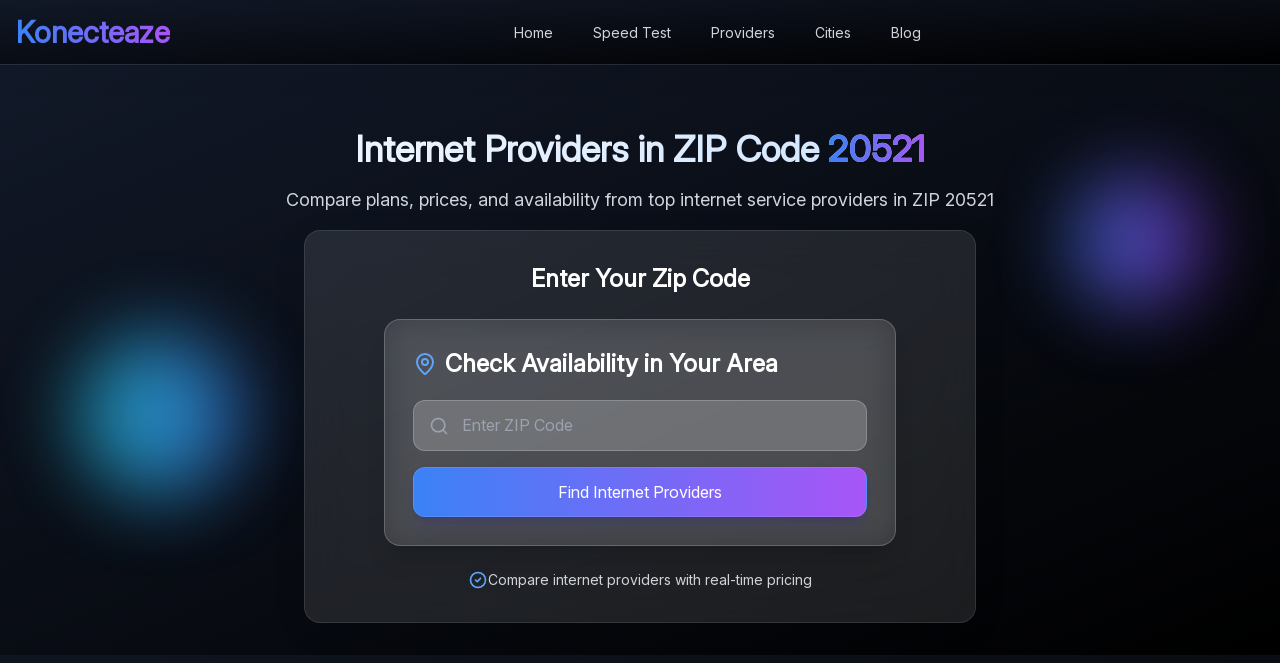

--- FILE ---
content_type: text/html; charset=utf-8
request_url: https://www.konecteaze.com/dc/washington/20521
body_size: 11611
content:
<!DOCTYPE html><html lang="en" class="__variable_f367f3"><head><meta charSet="utf-8"/><meta name="viewport" content="width=device-width, initial-scale=1.0"/><meta name="viewport" content="width=device-width, initial-scale=1"/><link rel="stylesheet" href="/_next/static/css/3add334ee59f67ac.css" data-precedence="next"/><link rel="preload" as="script" fetchPriority="low" href="/_next/static/chunks/webpack-7a01655867d39cce.js"/><script src="/_next/static/chunks/fd9d1056-85ca759221d498c8.js" async="" type="815402691fb79a101fa0338f-text/javascript"></script><script src="/_next/static/chunks/2117-4811fe992c281b40.js" async="" type="815402691fb79a101fa0338f-text/javascript"></script><script src="/_next/static/chunks/main-app-bf5fafbc12ac6689.js" async="" type="815402691fb79a101fa0338f-text/javascript"></script><script src="/_next/static/chunks/2972-5371f78b231a6d66.js" async="" type="815402691fb79a101fa0338f-text/javascript"></script><script src="/_next/static/chunks/6137-304211f89e2bd3b7.js" async="" type="815402691fb79a101fa0338f-text/javascript"></script><script src="/_next/static/chunks/5449-6732bc441954adad.js" async="" type="815402691fb79a101fa0338f-text/javascript"></script><script src="/_next/static/chunks/app/layout-45964d36c735416b.js" async="" type="815402691fb79a101fa0338f-text/javascript"></script><script src="/_next/static/chunks/app/error-14c7941e73c7e4ed.js" async="" type="815402691fb79a101fa0338f-text/javascript"></script><script src="/_next/static/chunks/app/not-found-fc63aa76887ec71c.js" async="" type="815402691fb79a101fa0338f-text/javascript"></script><script src="/_next/static/chunks/app/global-error-c073677a53f54b80.js" async="" type="815402691fb79a101fa0338f-text/javascript"></script><script src="/_next/static/chunks/3145-8bdc4230a77ce1ea.js" async="" type="815402691fb79a101fa0338f-text/javascript"></script><script src="/_next/static/chunks/3280-20d077c4cab21ec4.js" async="" type="815402691fb79a101fa0338f-text/javascript"></script><script src="/_next/static/chunks/371-fb229a096f135db4.js" async="" type="815402691fb79a101fa0338f-text/javascript"></script><script src="/_next/static/chunks/app/%5Bstate%5D/%5Bcity%5D/%5BzipCode%5D/page-3208e24c0b23c223.js" async="" type="815402691fb79a101fa0338f-text/javascript"></script><link rel="icon" href="/favicon.svg" type="image/svg+xml"/><title>Best Internet in 20521 Washington | 6 Plans 2025</title><meta name="description" content="Compare 6 internet plans in 20521. Find the best deals on high-speed internet in Washington, DC. Save money in 2025."/><meta name="keywords" content="internet providers 20521, ISP Washington DC, high-speed internet 20521, broadband providers 20521"/><meta name="robots" content="index, follow"/><meta name="fb:app_id" content="250826962271667"/><meta name="google-site-verification" content="zKTt5eWpe-aV6zhhLom6RhIw-VPNSb6RL0s7aY3YKig"/><meta name="google-site-verification" content="DweoYwApnBKGY21iciIhh4_30QRSaVnJJ2aUyjedBr4"/><meta name="ahrefs-site-verification" content="c19dd6957522f0b52b30b6b6005b0193b1ac14a30a65e4e9a1baae9455ddc635"/><meta property="og:title" content="Best Internet in 20521 Washington | 6 Plans 2025"/><meta property="og:description" content="Compare 6 internet plans in 20521. Find the best deals on high-speed internet in Washington, DC."/><meta property="og:url" content="https://www.konecteaze.com/dc/washington/20521"/><meta property="og:site_name" content="Konecteaze"/><meta property="og:locale" content="en_US"/><meta property="og:type" content="website"/><meta name="twitter:card" content="summary_large_image"/><meta name="twitter:title" content="Best Internet in 20521 Washington | 6 Plans 2025"/><meta name="twitter:description" content="Find and compare internet providers in 20521. Get the best deals on high-speed internet in Washington, DC."/><meta name="next-size-adjust"/><link rel="stylesheet" href="/compiled-styles.css"/><script data-cfasync="false"></script><style>
          /* Next.js development error styling overrides */
          body[data-nextjs-data-runtime-error],
          body[data-nextjs-data-next-hydration-error],
          body[data-nextjs-data-missing-suspense-fallback] {
            background: linear-gradient(to bottom right, #0f172a, #1e293b) !important;
            color: white !important;
          }

          /* Error overlay container */
          .nextjs-container-errors-header,
          .nextjs-container-errors,
          .nextjs-toast-errors-parent {
            background: rgba(17, 24, 39, 0.85) !important;
            border: 1px solid rgba(99, 102, 241, 0.3) !important;
            box-shadow: 0 20px 25px -5px rgba(0, 0, 0, 0.2), 0 10px 10px -5px rgba(0, 0, 0, 0.04) !important;
            backdrop-filter: blur(16px) !important;
            border-radius: 0.75rem !important;
          }

          /* Error message styling */
          .nextjs-container-errors-header h1 {
            color: #f3f4f6 !important;
            font-weight: 700 !important;
          }

          /* Error stack trace */
          .nextjs-container-errors-body {
            background: rgba(31, 41, 55, 0.5) !important;
            border: 1px solid rgba(99, 102, 241, 0.2) !important;
            border-radius: 0.5rem !important;
          }

          /* Code frame highlighting */
          .nextjs-container-errors-body > div:not(:first-child) div {
            background-color: rgba(17, 24, 39, 0.7) !important;
            border-color: rgba(99, 102, 241, 0.3) !important;
          }

          /* Line numbers */
          .nextjs-container-errors-body pre {
            color: #94a3b8 !important;
          }

          /* Error stack line */
          .nextjs-call-stack-frame {
            background-color: rgba(31, 41, 55, 0.6) !important;
            color: #e2e8f0 !important;
          }

          /* Error links */
          .nextjs-container-errors-body a {
            color: #93c5fd !important;
          }

          /* Error frame highlighting */
          .nextjs-frame-expanded div:first-of-type {
            background-color: rgba(55, 65, 81, 0.6) !important;
          }
        </style><style>
            /* Admin CSS Styles - Maximum Override Specificity */
            body .dark-gradient-heading,
            body h1.dark-gradient-heading,
            body div h1.dark-gradient-heading,
            .admin-dark .dark-gradient-heading {
              font-size: 2.25rem !important;
              font-weight: 700 !important;
              margin-bottom: 1rem !important;
              background: linear-gradient(to right, #ffffff, #dbeafe, #bfdbfe) !important;
              background-clip: text !important;
              -webkit-background-clip: text !important;
              -moz-background-clip: text !important;
              color: transparent !important;
              line-height: 1.25 !important;
              display: block !important;
              text-align: left !important;
            }
            
            .admin-card {
              background-color: rgb(31 41 55);
              border: 1px solid rgb(55 65 81);
              border-radius: 0.5rem;
              box-shadow: 0 10px 15px -3px rgb(0 0 0 / 0.1);
              padding: 1.5rem;
            }
            
            .admin-card-header {
              margin-bottom: 1rem;
            }
            
            .admin-card-title {
              font-size: 1.125rem;
              font-weight: 600;
              color: white;
              margin-bottom: 0.25rem;
            }
            
            .admin-card-content {
              display: flex;
              flex-direction: column;
              gap: 1rem;
            }
            
            .admin-button {
              display: inline-flex;
              align-items: center;
              gap: 0.5rem;
              padding: 0.5rem 1.5rem;
              border-radius: 9999px;
              font-weight: 600;
              font-size: 0.875rem;
              transition: all 0.2s ease;
              border: none;
              cursor: pointer;
            }
            
            .admin-button:disabled {
              opacity: 0.5;
              cursor: not-allowed;
            }
            
            .admin-button-primary {
              background: linear-gradient(135deg, #10b981 0%, #059669 100%);
              color: #ffffff;
              box-shadow: 0 4px 14px rgba(16, 185, 129, 0.4);
            }
            
            .admin-button-primary:hover:not(:disabled) {
              background: linear-gradient(135deg, #34d399 0%, #10b981 100%);
              box-shadow: 0 6px 20px rgba(16, 185, 129, 0.5);
              transform: translateY(-1px);
            }
            
            .admin-button-secondary {
              background: rgba(75, 85, 99, 0.8);
              color: #e5e7eb;
              border: 1px solid rgba(107, 114, 128, 0.6);
            }
            
            .admin-button-secondary:hover:not(:disabled) {
              background: rgba(107, 114, 128, 0.9);
              transform: translateY(-1px);
            }
            
            .admin-button-danger,
            .admin-button-destructive {
              background: linear-gradient(135deg, #ef4444 0%, #dc2626 100%);
              color: #ffffff;
              box-shadow: 0 4px 14px rgba(239, 68, 68, 0.4);
            }
            
            .admin-button-danger:hover:not(:disabled),
            .admin-button-destructive:hover:not(:disabled) {
              background: linear-gradient(135deg, #f87171 0%, #ef4444 100%);
              box-shadow: 0 6px 20px rgba(239, 68, 68, 0.5);
              transform: translateY(-1px);
            }
            
            .admin-button-sm {
              padding: 0.375rem 0.75rem;
              font-size: 0.875rem;
            }
            
            .admin-input, .admin-select, .admin-textarea {
              width: 100%;
              padding: 0.5rem 0.75rem;
              background-color: rgb(55 65 81);
              border: 1px solid rgb(75 85 99);
              border-radius: 0.375rem;
              color: white;
            }
            
            .admin-input::placeholder {
              color: rgb(156 163 175);
            }
            
            .admin-input-with-icon {
              padding-left: 3.5rem !important;
            }
            
            .admin-label {
              display: block;
              font-size: 0.875rem;
              font-weight: 500;
              color: white;
              margin-bottom: 0.25rem;
            }
            
            .admin-table {
              width: 100%;
              background-color: rgb(31 41 55);
              border: 1px solid rgb(55 65 81);
              border-radius: 0.5rem;
              overflow: hidden;
            }
            
            .admin-table-header {
              background-color: rgb(55 65 81);
              border-bottom: 1px solid rgb(75 85 99);
            }
            
            .admin-table-row {
              display: grid;
              grid-template-columns: 2fr 1fr 1fr 1fr;
              background-color: rgb(31 41 55);
              border-bottom: 1px solid rgb(55 65 81);
            }
            
            .admin-table-row-7col {
              display: grid;
              grid-template-columns: 0.8fr 1.2fr 2fr 1fr 1fr 1fr 0.8fr;
              background-color: rgb(31 41 55);
              border-bottom: 1px solid rgb(55 65 81);
            }
            
            .admin-table-row-7col:hover {
              background-color: rgb(55 65 81);
            }
            
            .admin-table-row-8col {
              display: grid;
              grid-template-columns: 0.5fr 2fr 1.5fr 1fr 1fr 0.8fr 0.8fr 1fr;
              background-color: rgb(31 41 55);
              border-bottom: 1px solid rgb(55 65 81);
            }
            
            .admin-table-row-8col:hover {
              background-color: rgb(55 65 81);
            }
            
            .admin-table-row:hover {
              background-color: rgb(55 65 81);
            }
            
            .admin-table-header-cell, .admin-table-cell {
              padding: 0.75rem 1.5rem;
              font-size: 0.875rem;
            }
            
            .admin-table-header-cell {
              color: rgb(209 213 219);
              font-weight: 500;
              text-transform: uppercase;
              letter-spacing: 0.025em;
            }
            
            .admin-table-cell {
              color: rgb(229 231 235);
            }
            
            .admin-badge {
              display: inline-flex;
              align-items: center;
              padding: 0.125rem 0.625rem;
              border-radius: 9999px;
              font-size: 0.75rem;
              font-weight: 500;
            }
            
            .admin-badge-success {
              background-color: rgb(6 78 59 / 0.2);
              color: rgb(110 231 183);
              border: 1px solid rgb(6 78 59 / 0.5);
            }
            
            .admin-badge-warning {
              background-color: rgb(120 53 15 / 0.2);
              color: rgb(252 211 77);
              border: 1px solid rgb(120 53 15 / 0.5);
            }
            
            .admin-badge-error {
              background-color: rgb(127 29 29 / 0.2);
              color: rgb(248 113 113);
              border: 1px solid rgb(127 29 29 / 0.5);
            }
            
            .admin-badge-info {
              background-color: rgb(30 58 138 / 0.2);
              color: rgb(147 197 253);
              border: 1px solid rgb(30 58 138 / 0.5);
            }
            
            .admin-text-muted {
              color: rgb(156 163 175);
            }
            
            .admin-text-sm {
              font-size: 0.875rem;
              color: rgb(209 213 219);
            }
            
            .admin-text-success {
              color: rgb(34 197 94);
            }
            
            /* Complete Admin Layout System */
            .admin-layout-container {
              position: relative;
              height: 100vh;
              background-color: rgb(17 24 39);
              overflow: hidden;
            }
            
            .admin-sidebar {
              position: fixed;
              top: 0;
              left: 0;
              width: 256px;
              height: 100vh;
              background-color: rgb(31 41 55);
              border-right: 1px solid rgb(55 65 81);
              z-index: 50;
              transform: translateX(-100%);
              transition: transform 0.2s ease-in-out;
            }
            
            .admin-sidebar-open {
              transform: translateX(0);
            }
            
            @media (min-width: 1024px) {
              .admin-sidebar,
              .admin-sidebar-closed {
                transform: translateX(0);
              }
            }
            
            .admin-main-wrapper {
              height: 100vh;
              display: flex;
              flex-direction: column;
              margin-left: 0;
            }
            
            @media (min-width: 1024px) {
              .admin-main-wrapper {
                margin-left: 256px;
              }
            }
            
            .admin-header {
              background-color: rgb(31 41 55);
              border-bottom: 1px solid rgb(55 65 81);
              padding: 0.75rem 1rem;
              display: flex;
              align-items: center;
              gap: 1rem;
            }
            
            .admin-main-content {
              flex: 1;
              overflow-y: auto;
              background-color: rgb(17 24 39);
              padding: 1.5rem;
            }
            
            .admin-content-wrapper {
              max-width: 1280px;
              margin: 0 auto;
              width: 100%;
            }
          </style><script src="/_next/static/chunks/polyfills-42372ed130431b0a.js" noModule="" type="815402691fb79a101fa0338f-text/javascript"></script></head><body class="flex flex-col min-h-screen"><script type="815402691fb79a101fa0338f-text/javascript">
            (function() {
              const styles = {
                title: 'color: #3b82f6; font-size: 32px; font-weight: bold; text-shadow: 2px 2px 4px rgba(0,0,0,0.3);',
                subtitle: 'color: #10b981; font-size: 16px; font-weight: bold;',
                normal: 'color: #6b7280; font-size: 14px;',
                warning: 'color: #ef4444; font-size: 14px; font-weight: bold;',
                link: 'color: #8b5cf6; font-size: 14px; font-weight: bold;'
              };
              
              console.log('%c ', 'font-size: 1px;');
              console.log('%c🚀 KONECTEAZE CONSOLE 🚀', styles.title);
              console.log('%c ', 'font-size: 1px;');
              console.log('%c📡 Connecting You to Better Internet Since 2018', styles.subtitle);
              console.log('%c ', 'font-size: 1px;');
              console.log('%cWell, well, well... Look who\'s inspecting the console! 👀', styles.normal);
              console.log('%c ', 'font-size: 1px;');
              console.log('%c🤓 Fellow Developer Spotted!', styles.subtitle);
              console.log('%cWe appreciate your curiosity. Here\'s a gift: our site is built with love,', styles.normal);
              console.log('%ccoffee, and a carefully curated blend of modern web technologies.', styles.normal);
              console.log('%c(Nice try though - we keep our secret sauce... secret 🤫)', styles.normal);
              console.log('%c ', 'font-size: 1px;');
              console.log('%c⚠️ SECURITY WARNING ⚠️', styles.warning);
              console.log('%cIf someone told you to paste code here, they\'re probably trying to hack you.', styles.normal);
              console.log('%cSeriously. Don\'t paste random code into the console. That\'s how the bad guys win.', styles.normal);
              console.log('%c ', 'font-size: 1px;');
              console.log('%c💡 Pro Developer Tip:', styles.subtitle);
              console.log('%cInstead of looking at our code, why not find yourself a better internet plan?', styles.normal);
              console.log('%cYour current provider is probably overcharging you. Just sayin\' 🤷', styles.normal);
              console.log('%cGo ahead, search your ZIP code. We dare you. 🎯', styles.link);
              console.log('%c ', 'font-size: 1px;');
              console.log('%c📊 Fun Stats:', styles.subtitle);
              console.log('%c  • Lines of code: Too many to count', styles.normal);
              console.log('%c  • Coffee consumed: ☕☕☕☕☕ (still going)', styles.normal);
              console.log('%c  • Bugs fixed: 99% (that last 1% is "features")', styles.normal);
              console.log('%c  • Internet providers compared: ALL OF THEM', styles.normal);
              console.log('%c ', 'font-size: 1px;');
              console.log('%cNow go find yourself a better internet plan! 🎯', styles.subtitle);
              console.log('%c ', 'font-size: 1px;');
              console.log('%c- The Konecteaze Team 💙', 'color: #3b82f6; font-size: 14px; font-style: italic;');
              console.log('%c ', 'font-size: 1px;');
              console.log('%cP.S. - Our API is faster than your internet speed. Probably. 🏃‍♂️💨', 'color: #10b981; font-size: 12px; font-style: italic;');
            })();
          </script><div class="min-h-screen flex flex-col"><main class="flex-1"><div class="flex flex-col min-h-screen dark-main"><div class="w-full"><header class="bg-gradient-to-br from-gray-900 to-black shadow-sm border-b border-white/10 sticky top-0 z-40"><div class="container mx-auto px-4 relative"><div class="hidden lg:flex items-center justify-between h-16"><div class="flex-shrink-0"><a class="text-3xl font-bold bg-gradient-to-r from-blue-500 to-purple-500 bg-clip-text text-transparent no-underline hover:no-underline focus:no-underline active:no-underline hover:bg-gradient-to-r hover:from-blue-500 hover:to-purple-500 hover:bg-clip-text hover:text-transparent" href="/">Konecteaze</a></div><nav class="flex-1 mx-8"><div class="flex items-center justify-center space-x-2"><div class="relative"><a class="text-gray-300 hover:text-blue-400 px-4 py-2 text-sm font-medium transition-colors" href="/">Home</a></div><div class="relative"><a class="text-gray-300 hover:text-blue-400 px-4 py-2 text-sm font-medium transition-colors" href="/speed-test">Speed Test</a></div><div class="relative"><a href="#" class="text-gray-300 hover:text-blue-400 px-4 py-2 text-sm font-medium transition-colors ">Providers</a></div><div class="relative"><a href="#" class="text-gray-300 hover:text-blue-400 px-4 py-2 text-sm font-medium transition-colors ">Cities</a></div><div class="relative"><a class="text-gray-300 hover:text-blue-400 px-4 py-2 text-sm font-medium transition-colors" href="/blog">Blog</a></div></div></nav></div><div class="lg:hidden flex items-center justify-between h-16 px-4"><a class="flex-shrink-0 no-underline hover:no-underline" href="/"><div class="flex items-center"><h1 class="font-bold text-xl bg-gradient-to-r from-blue-500 to-purple-500 bg-clip-text text-transparent hover:bg-gradient-to-r hover:from-blue-500 hover:to-purple-500 hover:bg-clip-text hover:text-transparent">Konecteaze</h1></div></a><div class="flex items-center space-x-2"><button type="button" aria-label="Open Menu" class="inline-flex items-center justify-center w-10 h-10 rounded-full text-gray-300 hover:text-blue-400 hover:bg-gray-800 transition-colors duration-200 focus:outline-none focus:ring-2 focus:ring-blue-500 focus:ring-offset-2"><svg xmlns="http://www.w3.org/2000/svg" width="24" height="24" viewBox="0 0 24 24" fill="none" stroke="currentColor" stroke-width="2" stroke-linecap="round" stroke-linejoin="round" class="lucide lucide-menu h-5 w-5" aria-hidden="true"><path d="M4 12h16"></path><path d="M4 18h16"></path><path d="M4 6h16"></path></svg></button></div></div></div></header></div><div class="min-h-screen"><script type="application/ld+json">{"@context":"https://schema.org","@graph":[{"@type":"WebPage","name":"Internet Providers in 20521 - Washington, DC","description":"Find and compare internet providers in 20521. Get the best deals on high-speed internet in Washington, DC.","url":"https://www.konecteaze.com/dc/washington/20521","mainEntity":{"@type":"PostalAddress","addressLocality":"Washington","addressRegion":"DC","postalCode":"20521"}},{"@type":"BreadcrumbList","@id":"https://www.konecteaze.com/dc/washington/20521#breadcrumbs","itemListElement":[{"@type":"ListItem","position":1,"name":"Internet Providers","item":"https://www.konecteaze.com/"},{"@type":"ListItem","position":2,"name":"DC","item":"https://www.konecteaze.com/dc"},{"@type":"ListItem","position":3,"name":"Washington","item":"https://www.konecteaze.com/dc/washington"},{"@type":"ListItem","position":4,"name":"20521","item":"https://www.konecteaze.com/dc/washington/20521"}]}]}</script><div class="dark-section"><section class="dark-section relative overflow-hidden min-h-[8vh] flex items-center"><div class="dark-bg-overlay"><div class="bg-grid-pattern"></div></div><div class="floating-orb-1 animate-pulse"></div><div class="floating-orb-2 animate-pulse"></div><div class="dark-container"><div class="text-center space-y-4"><div class="space-y-2"><h1 class="text-3xl md:text-4xl font-bold bg-gradient-to-r from-white to-blue-200 bg-clip-text text-transparent leading-tight text-center mx-auto block w-full">Internet Providers in <!-- -->ZIP<!-- --> <!-- -->Code<!-- --> <span class="bg-gradient-to-r from-blue-500 to-purple-500 bg-clip-text text-transparent">20521</span></h1><p class="dark-description text-xl max-w-3xl mx-auto leading-relaxed text-center">Compare plans, prices, and availability from top internet service providers in ZIP 20521</p></div><div class="max-w-2xl mx-auto"><div class="glassmorphism-card"><h2 class="text-2xl font-semibold mb-6 text-white text-center block w-full">Enter Your Zip Code</h2><div class="w-full max-w-lg mx-auto bg-white/10 backdrop-blur-lg rounded-2xl border border-white/20 shadow-xl p-5 sm:p-7 w-full"><div class="text-white"><h2 class="text-2xl font-bold mb-5 flex items-center dark-text-primary"><svg xmlns="http://www.w3.org/2000/svg" width="24" height="24" viewBox="0 0 24 24" fill="none" stroke="currentColor" stroke-width="2" stroke-linecap="round" stroke-linejoin="round" class="lucide lucide-map-pin h-6 w-6 mr-2 dark-text-accent" aria-hidden="true"><path d="M20 10c0 4.993-5.539 10.193-7.399 11.799a1 1 0 0 1-1.202 0C9.539 20.193 4 14.993 4 10a8 8 0 0 1 16 0"></path><circle cx="12" cy="10" r="3"></circle></svg>Check Availability in Your Area</h2><form class="space-y-4"><div class="relative"><div class="absolute inset-y-0 left-0 pl-4 flex items-center pointer-events-none"><svg xmlns="http://www.w3.org/2000/svg" width="24" height="24" viewBox="0 0 24 24" fill="none" stroke="currentColor" stroke-width="2" stroke-linecap="round" stroke-linejoin="round" class="lucide lucide-search h-5 w-5 dark-text-muted" aria-hidden="true"><path d="m21 21-4.34-4.34"></path><circle cx="11" cy="11" r="8"></circle></svg></div><input type="text" class="block w-full pl-12 pr-4 py-3 bg-white/20 border border-white/20 rounded-xl focus:outline-none focus:ring-2 focus:ring-blue-500 focus:border-transparent dark-text-primary placeholder:dark-text-muted" placeholder="Enter ZIP Code" maxLength="5" pattern="[0-9]{5}" required="" aria-label="ZIP code" value=""/></div><button type="submit" class="w-full dark-button px-6 py-3 rounded-xl font-medium text-base">Find Internet Providers</button></form></div></div><div class="mt-6 flex items-center gap-2 text-sm dark-text-secondary justify-center"><svg class="w-5 h-5 dark-text-accent" fill="none" stroke="currentColor" viewBox="0 0 24 24"><path stroke-linecap="round" stroke-linejoin="round" stroke-width="2" d="M9 12l2 2 4-4m6 2a9 9 0 11-18 0 9 9 0 0118 0z"></path></svg><span class="">Compare internet providers with real-time pricing</span></div></div></div></div></div></section><div class="w-full bg-gray-800/30 backdrop-blur-sm py-1 border-b border-gray-700/30 mb-0"><div class="container mx-auto px-4"></div></div><div class="w-full max-w-7xl mx-auto px-4 py-8 overflow-x-hidden"><div class="flex flex-col lg:flex-row gap-8 relative w-full"><div class="flex-1 order-1 lg:order-2 w-full"><!--$--><!--$--><div class="container-xl section-padding-sm"><div class="grid grid-cols-1 lg:grid-cols-3 gap-8"><div class="lg:col-span-2"><div class="provider-cards-stack mt-6 w-full zip-provider-stack"></div></div></div></div><!--/$--><!--/$--></div></div></div></div></div><div class="bg-gray-900 border-y border-gray-800"><div class="container mx-auto py-6 px-4 sm:px-6 lg:px-8"><div class="max-w-4xl mx-auto"><div class="flex flex-col sm:flex-row items-center justify-between gap-4"><div class="flex items-center gap-3"><svg xmlns="http://www.w3.org/2000/svg" width="24" height="24" viewBox="0 0 24 24" fill="none" stroke="currentColor" stroke-width="2" stroke-linecap="round" stroke-linejoin="round" class="lucide lucide-bell h-6 w-6 text-blue-400" aria-hidden="true"><path d="M10.268 21a2 2 0 0 0 3.464 0"></path><path d="M3.262 15.326A1 1 0 0 0 4 17h16a1 1 0 0 0 .74-1.673C19.41 13.956 18 12.499 18 8A6 6 0 0 0 6 8c0 4.499-1.411 5.956-2.738 7.326"></path></svg><h3 class="text-lg font-semibold text-white">Get Deal Alerts</h3><p class="text-sm text-gray-300 hidden md:inline">Be the first to know about price drops and special offers</p></div><form class="flex w-full sm:max-w-md gap-2"><input type="email" class="flex h-10 w-full rounded-md border px-3 py-2 text-sm ring-offset-background file:border-0 file:bg-transparent file:text-sm file:font-medium placeholder:text-muted-foreground focus-visible:outline-none focus-visible:ring-2 focus-visible:ring-ring focus-visible:ring-offset-2 disabled:cursor-not-allowed disabled:opacity-50 flex-1 bg-gray-800 border-gray-700 text-white" placeholder="Enter your email address" value=""/><button class="inline-flex items-center justify-center whitespace-nowrap rounded-md text-sm font-medium transition-colors focus-visible:outline-none focus-visible:ring-1 focus-visible:ring-ring disabled:pointer-events-none disabled:opacity-50 bg-primary shadow hover:bg-primary/90 h-9 px-4 py-2 primary-gradient text-white" type="submit">Sign up</button></form></div><p class="mt-2 text-xs text-gray-400">By signing up, you agree to our<!-- --> <a class="text-blue-400 hover:text-blue-300" href="/privacy-policy">Privacy Policy</a>. You can unsubscribe at any time.</p></div></div></div><footer class="border-t bg-background w-full mt-8"><div class="container py-8"><div class="w-full"><div class="hidden md:block"><div class="grid grid-cols-1 md:grid-cols-4 gap-8"><div class="footer-column"><h3 class="font-semibold mb-4">Company</h3><ul class="space-y-4"><li><a class="text-sm bg-gradient-to-r from-blue-500 to-purple-500 bg-clip-text text-transparent hover:from-blue-600 hover:to-purple-600" href="/about">About Us</a></li></ul></div><div class="footer-column"><h3 class="font-semibold mb-4">Resources</h3><ul class="space-y-4"><li><a class="text-sm bg-gradient-to-r from-blue-500 to-purple-500 bg-clip-text text-transparent hover:from-blue-600 hover:to-purple-600" href="/blog">Blog</a></li><li><a class="text-sm bg-gradient-to-r from-blue-500 to-purple-500 bg-clip-text text-transparent hover:from-blue-600 hover:to-purple-600" href="/provider-support">Provider Support</a></li></ul></div><div class="footer-column"><h3 class="font-semibold mb-4">Legal</h3><ul class="space-y-4"><li><a class="text-sm bg-gradient-to-r from-blue-500 to-purple-500 bg-clip-text text-transparent hover:from-blue-600 hover:to-purple-600" href="/privacy-policy">Privacy Policy</a></li><li><a class="text-sm bg-gradient-to-r from-blue-500 to-purple-500 bg-clip-text text-transparent hover:from-blue-600 hover:to-purple-600" href="/terms">Terms of Service</a></li><li><a class="text-sm bg-gradient-to-r from-blue-500 to-purple-500 bg-clip-text text-transparent hover:from-blue-600 hover:to-purple-600" href="/cookie-policy">Cookie Policy</a></li><li><a class="text-sm bg-gradient-to-r from-blue-500 to-purple-500 bg-clip-text text-transparent hover:from-blue-600 hover:to-purple-600" href="/do-not-sell">Do Not Sell</a></li></ul></div><div class="footer-column"><h3 class="font-semibold mb-4">Connect</h3><ul class="space-y-4"><li><a class="text-sm bg-gradient-to-r from-blue-500 to-purple-500 bg-clip-text text-transparent hover:from-blue-600 hover:to-purple-600" href="/contact">Contact Us</a></li></ul></div></div></div></div><div class="flex flex-col items-center gap-4 mt-8 pt-8 border-t border-slate-200 md:flex-row md:py-4"><div class="flex flex-col items-center gap-4 px-6 md:flex-row md:gap-4 md:px-0"><a href="/" class="flex items-center gap-2"><span class="font-bold bg-gradient-to-r from-blue-500 to-purple-500 bg-clip-text text-transparent">Konecteaze</span></a><nav class="flex items-center gap-4 text-sm"><a href="/sitemap" class="text-muted-foreground hover:text-foreground">Site Map</a></nav></div><div class="flex flex-1 items-center justify-end space-x-4"><a href="https://www.facebook.com/konecteaze/" target="_blank" rel="noopener noreferrer" class="text-muted-foreground hover:text-foreground"><svg xmlns="http://www.w3.org/2000/svg" width="24" height="24" viewBox="0 0 24 24" fill="none" stroke="currentColor" stroke-width="2" stroke-linecap="round" stroke-linejoin="round" class="lucide lucide-facebook h-5 w-5" aria-hidden="true"><path d="M18 2h-3a5 5 0 0 0-5 5v3H7v4h3v8h4v-8h3l1-4h-4V7a1 1 0 0 1 1-1h3z"></path></svg><span class="sr-only">Facebook</span></a><a href="https://twitter.com/konecteaze" target="_blank" rel="noopener noreferrer" class="text-muted-foreground hover:text-foreground"><svg xmlns="http://www.w3.org/2000/svg" width="24" height="24" viewBox="0 0 24 24" fill="none" stroke="currentColor" stroke-width="2" stroke-linecap="round" stroke-linejoin="round" class="lucide lucide-twitter h-5 w-5" aria-hidden="true"><path d="M22 4s-.7 2.1-2 3.4c1.6 10-9.4 17.3-18 11.6 2.2.1 4.4-.6 6-2C3 15.5.5 9.6 3 5c2.2 2.6 5.6 4.1 9 4-.9-4.2 4-6.6 7-3.8 1.1 0 3-1.2 3-1.2z"></path></svg><span class="sr-only">Twitter</span></a><a href="https://www.instagram.com/konecteaze/" target="_blank" rel="noopener noreferrer" class="text-muted-foreground hover:text-foreground"><svg xmlns="http://www.w3.org/2000/svg" width="24" height="24" viewBox="0 0 24 24" fill="none" stroke="currentColor" stroke-width="2" stroke-linecap="round" stroke-linejoin="round" class="lucide lucide-instagram h-5 w-5" aria-hidden="true"><rect width="20" height="20" x="2" y="2" rx="5" ry="5"></rect><path d="M16 11.37A4 4 0 1 1 12.63 8 4 4 0 0 1 16 11.37z"></path><line x1="17.5" x2="17.51" y1="6.5" y2="6.5"></line></svg><span class="sr-only">Instagram</span></a><a href="#" target="_blank" rel="noopener noreferrer" class="text-muted-foreground hover:text-foreground"><svg xmlns="http://www.w3.org/2000/svg" width="24" height="24" viewBox="0 0 24 24" fill="none" stroke="currentColor" stroke-width="2" stroke-linecap="round" stroke-linejoin="round" class="lucide lucide-linkedin h-5 w-5" aria-hidden="true"><path d="M16 8a6 6 0 0 1 6 6v7h-4v-7a2 2 0 0 0-2-2 2 2 0 0 0-2 2v7h-4v-7a6 6 0 0 1 6-6z"></path><rect width="4" height="12" x="2" y="9"></rect><circle cx="4" cy="4" r="2"></circle></svg><span class="sr-only">LinkedIn</span></a></div><div class="mt-4 text-center text-sm text-muted-foreground md:mt-0 md:ml-4">© <!-- -->2026<!-- --> Konecteaze Pro. All rights reserved.</div></div></div></footer><button aria-label="Back to top" title="Back to top" class="fixed bottom-6 right-6 p-3 rounded-full bg-primary text-primary-foreground shadow-lg transition-all duration-300 z-50 opacity-0 translate-y-10 pointer-events-none"><svg xmlns="http://www.w3.org/2000/svg" width="24" height="24" viewBox="0 0 24 24" fill="none" stroke="currentColor" stroke-width="2" stroke-linecap="round" stroke-linejoin="round" class="lucide lucide-arrow-up h-5 w-5" aria-hidden="true"><path d="m5 12 7-7 7 7"></path><path d="M12 19V5"></path></svg></button></div></main></div><script src="/_next/static/chunks/webpack-7a01655867d39cce.js" async="" type="815402691fb79a101fa0338f-text/javascript"></script><script type="815402691fb79a101fa0338f-text/javascript">(self.__next_f=self.__next_f||[]).push([0]);self.__next_f.push([2,null])</script><script type="815402691fb79a101fa0338f-text/javascript">self.__next_f.push([1,"1:HL[\"/_next/static/media/e4af272ccee01ff0-s.p.woff2\",\"font\",{\"crossOrigin\":\"\",\"type\":\"font/woff2\"}]\n2:HL[\"/_next/static/css/3add334ee59f67ac.css\",\"style\"]\n"])</script><script type="815402691fb79a101fa0338f-text/javascript">self.__next_f.push([1,"3:I[12846,[],\"\"]\n6:I[4707,[],\"\"]\na:I[36423,[],\"\"]\ne:I[86753,[\"2972\",\"static/chunks/2972-5371f78b231a6d66.js\",\"6137\",\"static/chunks/6137-304211f89e2bd3b7.js\",\"5449\",\"static/chunks/5449-6732bc441954adad.js\",\"3185\",\"static/chunks/app/layout-45964d36c735416b.js\"],\"default\"]\nf:I[60415,[\"2972\",\"static/chunks/2972-5371f78b231a6d66.js\",\"6137\",\"static/chunks/6137-304211f89e2bd3b7.js\",\"5449\",\"static/chunks/5449-6732bc441954adad.js\",\"3185\",\"static/chunks/app/layout-45964d36c735416b.js\"],\"ThemeProvider\"]\n10:I[35368,[\"2972\",\"static/chunks/2972-5371f78b231a6d66.js\",\"6137\",\"static/chunks/6137-304211f89e2bd3b7.js\",\"5449\",\"static/chunks/5449-6732bc441954adad.js\",\"3185\",\"static/chunks/app/layout-45964d36c735416b.js\"],\"QueryProvider\"]\n11:I[83455,[\"2972\",\"static/chunks/2972-5371f78b231a6d66.js\",\"6137\",\"static/chunks/6137-304211f89e2bd3b7.js\",\"5449\",\"static/chunks/5449-6732bc441954adad.js\",\"3185\",\"static/chunks/app/layout-45964d36c735416b.js\"],\"AnalyticsProvider\"]\n12:I[93285,[\"2972\",\"static/chunks/2972-5371f78b231a6d66.js\",\"6137\",\"static/chunks/6137-304211f89e2bd3b7.js\",\"5449\",\"static/chunks/5449-6732bc441954adad.js\",\"3185\",\"static/chunks/app/layout-45964d36c735416b.js\"],\"ErrorBoundary\"]\n13:I[83231,[\"2972\",\"static/chunks/2972-5371f78b231a6d66.js\",\"6137\",\"static/chunks/6137-304211f89e2bd3b7.js\",\"5449\",\"static/chunks/5449-6732bc441954adad.js\",\"3185\",\"static/chunks/app/layout-45964d36c735416b.js\"],\"JsonLd\"]\n14:I[92646,[\"2972\",\"static/chunks/2972-5371f78b231a6d66.js\",\"6137\",\"static/chunks/6137-304211f89e2bd3b7.js\",\"5449\",\"static/chunks/5449-6732bc441954adad.js\",\"3185\",\"static/chunks/app/layout-45964d36c735416b.js\"],\"ToastContextProvider\"]\n15:I[44196,[\"2972\",\"static/chunks/2972-5371f78b231a6d66.js\",\"6137\",\"static/chunks/6137-304211f89e2bd3b7.js\",\"5449\",\"static/chunks/5449-6732bc441954adad.js\",\"3185\",\"static/chunks/app/layout-45964d36c735416b.js\"],\"ConditionalHeaderFooter\"]\n16:I[18958,[\"2972\",\"static/chunks/2972-5371f78b231a6d66.js\",\"6137\",\"static/chunks/6137-304211f89e2bd3b7.js\",\"7601\",\"static/chunks/app/error-14c7941e73c7e4ed.js\"],\"defau"])</script><script type="815402691fb79a101fa0338f-text/javascript">self.__next_f.push([1,"lt\"]\n17:I[75292,[\"2972\",\"static/chunks/2972-5371f78b231a6d66.js\",\"9160\",\"static/chunks/app/not-found-fc63aa76887ec71c.js\"],\"default\"]\n19:I[21667,[\"6470\",\"static/chunks/app/global-error-c073677a53f54b80.js\"],\"default\"]\n7:[\"state\",\"dc\",\"d\"]\n8:[\"city\",\"washington\",\"d\"]\n9:[\"zipCode\",\"20521\",\"d\"]\nb:T879,"])</script><script type="815402691fb79a101fa0338f-text/javascript">self.__next_f.push([1,"\n          /* Next.js development error styling overrides */\n          body[data-nextjs-data-runtime-error],\n          body[data-nextjs-data-next-hydration-error],\n          body[data-nextjs-data-missing-suspense-fallback] {\n            background: linear-gradient(to bottom right, #0f172a, #1e293b) !important;\n            color: white !important;\n          }\n\n          /* Error overlay container */\n          .nextjs-container-errors-header,\n          .nextjs-container-errors,\n          .nextjs-toast-errors-parent {\n            background: rgba(17, 24, 39, 0.85) !important;\n            border: 1px solid rgba(99, 102, 241, 0.3) !important;\n            box-shadow: 0 20px 25px -5px rgba(0, 0, 0, 0.2), 0 10px 10px -5px rgba(0, 0, 0, 0.04) !important;\n            backdrop-filter: blur(16px) !important;\n            border-radius: 0.75rem !important;\n          }\n\n          /* Error message styling */\n          .nextjs-container-errors-header h1 {\n            color: #f3f4f6 !important;\n            font-weight: 700 !important;\n          }\n\n          /* Error stack trace */\n          .nextjs-container-errors-body {\n            background: rgba(31, 41, 55, 0.5) !important;\n            border: 1px solid rgba(99, 102, 241, 0.2) !important;\n            border-radius: 0.5rem !important;\n          }\n\n          /* Code frame highlighting */\n          .nextjs-container-errors-body \u003e div:not(:first-child) div {\n            background-color: rgba(17, 24, 39, 0.7) !important;\n            border-color: rgba(99, 102, 241, 0.3) !important;\n          }\n\n          /* Line numbers */\n          .nextjs-container-errors-body pre {\n            color: #94a3b8 !important;\n          }\n\n          /* Error stack line */\n          .nextjs-call-stack-frame {\n            background-color: rgba(31, 41, 55, 0.6) !important;\n            color: #e2e8f0 !important;\n          }\n\n          /* Error links */\n          .nextjs-container-errors-body a {\n            color: #93c5fd !important;\n          }\n\n          /* Error frame highlighting */\n          .nextjs-frame-expanded div:first-of-type {\n            background-color: rgba(55, 65, 81, 0.6) !important;\n          }\n        "])</script><script type="815402691fb79a101fa0338f-text/javascript">self.__next_f.push([1,"c:T2632,"])</script><script type="815402691fb79a101fa0338f-text/javascript">self.__next_f.push([1,"\n            /* Admin CSS Styles - Maximum Override Specificity */\n            body .dark-gradient-heading,\n            body h1.dark-gradient-heading,\n            body div h1.dark-gradient-heading,\n            .admin-dark .dark-gradient-heading {\n              font-size: 2.25rem !important;\n              font-weight: 700 !important;\n              margin-bottom: 1rem !important;\n              background: linear-gradient(to right, #ffffff, #dbeafe, #bfdbfe) !important;\n              background-clip: text !important;\n              -webkit-background-clip: text !important;\n              -moz-background-clip: text !important;\n              color: transparent !important;\n              line-height: 1.25 !important;\n              display: block !important;\n              text-align: left !important;\n            }\n            \n            .admin-card {\n              background-color: rgb(31 41 55);\n              border: 1px solid rgb(55 65 81);\n              border-radius: 0.5rem;\n              box-shadow: 0 10px 15px -3px rgb(0 0 0 / 0.1);\n              padding: 1.5rem;\n            }\n            \n            .admin-card-header {\n              margin-bottom: 1rem;\n            }\n            \n            .admin-card-title {\n              font-size: 1.125rem;\n              font-weight: 600;\n              color: white;\n              margin-bottom: 0.25rem;\n            }\n            \n            .admin-card-content {\n              display: flex;\n              flex-direction: column;\n              gap: 1rem;\n            }\n            \n            .admin-button {\n              display: inline-flex;\n              align-items: center;\n              gap: 0.5rem;\n              padding: 0.5rem 1.5rem;\n              border-radius: 9999px;\n              font-weight: 600;\n              font-size: 0.875rem;\n              transition: all 0.2s ease;\n              border: none;\n              cursor: pointer;\n            }\n            \n            .admin-button:disabled {\n              opacity: 0.5;\n              cursor: not-allowed;\n            }\n            \n            .admin-button-primary {\n              background: linear-gradient(135deg, #10b981 0%, #059669 100%);\n              color: #ffffff;\n              box-shadow: 0 4px 14px rgba(16, 185, 129, 0.4);\n            }\n            \n            .admin-button-primary:hover:not(:disabled) {\n              background: linear-gradient(135deg, #34d399 0%, #10b981 100%);\n              box-shadow: 0 6px 20px rgba(16, 185, 129, 0.5);\n              transform: translateY(-1px);\n            }\n            \n            .admin-button-secondary {\n              background: rgba(75, 85, 99, 0.8);\n              color: #e5e7eb;\n              border: 1px solid rgba(107, 114, 128, 0.6);\n            }\n            \n            .admin-button-secondary:hover:not(:disabled) {\n              background: rgba(107, 114, 128, 0.9);\n              transform: translateY(-1px);\n            }\n            \n            .admin-button-danger,\n            .admin-button-destructive {\n              background: linear-gradient(135deg, #ef4444 0%, #dc2626 100%);\n              color: #ffffff;\n              box-shadow: 0 4px 14px rgba(239, 68, 68, 0.4);\n            }\n            \n            .admin-button-danger:hover:not(:disabled),\n            .admin-button-destructive:hover:not(:disabled) {\n              background: linear-gradient(135deg, #f87171 0%, #ef4444 100%);\n              box-shadow: 0 6px 20px rgba(239, 68, 68, 0.5);\n              transform: translateY(-1px);\n            }\n            \n            .admin-button-sm {\n              padding: 0.375rem 0.75rem;\n              font-size: 0.875rem;\n            }\n            \n            .admin-input, .admin-select, .admin-textarea {\n              width: 100%;\n              padding: 0.5rem 0.75rem;\n              background-color: rgb(55 65 81);\n              border: 1px solid rgb(75 85 99);\n              border-radius: 0.375rem;\n              color: white;\n            }\n            \n            .admin-input::placeholder {\n              color: rgb(156 163 175);\n            }\n            \n            .admin-input-with-icon {\n              padding-left: 3.5rem !important;\n            }\n            \n            .admin-label {\n              display: block;\n              font-size: 0.875rem;\n              font-weight: 500;\n              color: white;\n              margin-bottom: 0.25rem;\n            }\n            \n            .admin-table {\n              width: 100%;\n              background-color: rgb(31 41 55);\n              border: 1px solid rgb(55 65 81);\n              border-radius: 0.5rem;\n              overflow: hidden;\n            }\n            \n            .admin-table-header {\n              background-color: rgb(55 65 81);\n              border-bottom: 1px solid rgb(75 85 99);\n            }\n            \n            .admin-table-row {\n              display: grid;\n              grid-template-columns: 2fr 1fr 1fr 1fr;\n              background-color: rgb(31 41 55);\n              border-bottom: 1px solid rgb(55 65 81);\n            }\n            \n            .admin-table-row-7col {\n              display: grid;\n              grid-template-columns: 0.8fr 1.2fr 2fr 1fr 1fr 1fr 0.8fr;\n              background-color: rgb(31 41 55);\n              border-bottom: 1px solid rgb(55 65 81);\n            }\n            \n            .admin-table-row-7col:hover {\n              background-color: rgb(55 65 81);\n            }\n            \n            .admin-table-row-8col {\n              display: grid;\n              grid-template-columns: 0.5fr 2fr 1.5fr 1fr 1fr 0.8fr 0.8fr 1fr;\n              background-color: rgb(31 41 55);\n              border-bottom: 1px solid rgb(55 65 81);\n            }\n            \n            .admin-table-row-8col:hover {\n              background-color: rgb(55 65 81);\n            }\n            \n            .admin-table-row:hover {\n              background-color: rgb(55 65 81);\n            }\n            \n            .admin-table-header-cell, .admin-table-cell {\n              padding: 0.75rem 1.5rem;\n              font-size: 0.875rem;\n            }\n            \n            .admin-table-header-cell {\n              color: rgb(209 213 219);\n              font-weight: 500;\n              text-transform: uppercase;\n              letter-spacing: 0.025em;\n            }\n            \n            .admin-table-cell {\n              color: rgb(229 231 235);\n            }\n            \n            .admin-badge {\n              display: inline-flex;\n              align-items: center;\n              padding: 0.125rem 0.625rem;\n              border-radius: 9999px;\n              font-size: 0.75rem;\n              font-weight: 500;\n            }\n            \n            .admin-badge-success {\n              background-color: rgb(6 78 59 / 0.2);\n              color: rgb(110 231 183);\n              border: 1px solid rgb(6 78 59 / 0.5);\n            }\n            \n            .admin-badge-warning {\n              background-color: rgb(120 53 15 / 0.2);\n              color: rgb(252 211 77);\n              border: 1px solid rgb(120 53 15 / 0.5);\n            }\n            \n            .admin-badge-error {\n              background-color: rgb(127 29 29 / 0.2);\n              color: rgb(248 113 113);\n              border: 1px solid rgb(127 29 29 / 0.5);\n            }\n            \n            .admin-badge-info {\n              background-color: rgb(30 58 138 / 0.2);\n              color: rgb(147 197 253);\n              border: 1px solid rgb(30 58 138 / 0.5);\n            }\n            \n            .admin-text-muted {\n              color: rgb(156 163 175);\n            }\n            \n            .admin-text-sm {\n              font-size: 0.875rem;\n              color: rgb(209 213 219);\n            }\n            \n            .admin-text-success {\n              color: rgb(34 197 94);\n            }\n            \n            /* Complete Admin Layout System */\n            .admin-layout-container {\n              position: relative;\n              height: 100vh;\n              background-color: rgb(17 24 39);\n              overflow: hidden;\n            }\n            \n            .admin-sidebar {\n              position: fixed;\n              top: 0;\n              left: 0;\n              width: 256px;\n              height: 100vh;\n              background-color: rgb(31 41 55);\n              border-right: 1px solid rgb(55 65 81);\n              z-index: 50;\n              transform: translateX(-100%);\n              transition: transform 0.2s ease-in-out;\n            }\n            \n            .admin-sidebar-open {\n              transform: translateX(0);\n            }\n            \n            @media (min-width: 1024px) {\n              .admin-sidebar,\n              .admin-sidebar-closed {\n                transform: translateX(0);\n              }\n            }\n            \n            .admin-main-wrapper {\n              height: 100vh;\n              display: flex;\n              flex-direction: column;\n              margin-left: 0;\n            }\n            \n            @media (min-width: 1024px) {\n              .admin-main-wrapper {\n                margin-left: 256px;\n              }\n            }\n            \n            .admin-header {\n              background-color: rgb(31 41 55);\n              border-bottom: 1px solid rgb(55 65 81);\n              padding: 0.75rem 1rem;\n              display: flex;\n              align-items: center;\n              gap: 1rem;\n            }\n            \n            .admin-main-content {\n              flex: 1;\n              overflow-y: auto;\n              background-color: rgb(17 24 39);\n              padding: 1.5rem;\n            }\n            \n            .admin-content-wrapper {\n              max-width: 1280px;\n              margin: 0 auto;\n              width: 100%;\n            }\n          "])</script><script type="815402691fb79a101fa0338f-text/javascript">self.__next_f.push([1,"d:Td0a,"])</script><script type="815402691fb79a101fa0338f-text/javascript">self.__next_f.push([1,"\n            (function() {\n              const styles = {\n                title: 'color: #3b82f6; font-size: 32px; font-weight: bold; text-shadow: 2px 2px 4px rgba(0,0,0,0.3);',\n                subtitle: 'color: #10b981; font-size: 16px; font-weight: bold;',\n                normal: 'color: #6b7280; font-size: 14px;',\n                warning: 'color: #ef4444; font-size: 14px; font-weight: bold;',\n                link: 'color: #8b5cf6; font-size: 14px; font-weight: bold;'\n              };\n              \n              console.log('%c ', 'font-size: 1px;');\n              console.log('%c🚀 KONECTEAZE CONSOLE 🚀', styles.title);\n              console.log('%c ', 'font-size: 1px;');\n              console.log('%c📡 Connecting You to Better Internet Since 2018', styles.subtitle);\n              console.log('%c ', 'font-size: 1px;');\n              console.log('%cWell, well, well... Look who\\'s inspecting the console! 👀', styles.normal);\n              console.log('%c ', 'font-size: 1px;');\n              console.log('%c🤓 Fellow Developer Spotted!', styles.subtitle);\n              console.log('%cWe appreciate your curiosity. Here\\'s a gift: our site is built with love,', styles.normal);\n              console.log('%ccoffee, and a carefully curated blend of modern web technologies.', styles.normal);\n              console.log('%c(Nice try though - we keep our secret sauce... secret 🤫)', styles.normal);\n              console.log('%c ', 'font-size: 1px;');\n              console.log('%c⚠️ SECURITY WARNING ⚠️', styles.warning);\n              console.log('%cIf someone told you to paste code here, they\\'re probably trying to hack you.', styles.normal);\n              console.log('%cSeriously. Don\\'t paste random code into the console. That\\'s how the bad guys win.', styles.normal);\n              console.log('%c ', 'font-size: 1px;');\n              console.log('%c💡 Pro Developer Tip:', styles.subtitle);\n              console.log('%cInstead of looking at our code, why not find yourself a better internet plan?', styles.normal);\n              console.log('%cYour current provider is probably overcharging you. Just sayin\\' 🤷', styles.normal);\n              console.log('%cGo ahead, search your ZIP code. We dare you. 🎯', styles.link);\n              console.log('%c ', 'font-size: 1px;');\n              console.log('%c📊 Fun Stats:', styles.subtitle);\n              console.log('%c  • Lines of code: Too many to count', styles.normal);\n              console.log('%c  • Coffee consumed: ☕☕☕☕☕ (still going)', styles.normal);\n              console.log('%c  • Bugs fixed: 99% (that last 1% is \"features\")', styles.normal);\n              console.log('%c  • Internet providers compared: ALL OF THEM', styles.normal);\n              console.log('%c ', 'font-size: 1px;');\n              console.log('%cNow go find yourself a better internet plan! 🎯', styles.subtitle);\n              console.log('%c ', 'font-size: 1px;');\n              console.log('%c- The Konecteaze Team 💙', 'color: #3b82f6; font-size: 14px; font-style: italic;');\n              console.log('%c ', 'font-size: 1px;');\n              console.log('%cP.S. - Our API is faster than your internet speed. Probably. 🏃‍♂️💨', 'color: #10b981; font-size: 12px; font-style: italic;');\n            })();\n          "])</script><script type="815402691fb79a101fa0338f-text/javascript">self.__next_f.push([1,"1a:[]\n"])</script><script type="815402691fb79a101fa0338f-text/javascript">self.__next_f.push([1,"0:[\"$\",\"$L3\",null,{\"buildId\":\"YAZrK40QD5Rzj8qjY5NkR\",\"assetPrefix\":\"\",\"urlParts\":[\"\",\"dc\",\"washington\",\"20521\"],\"initialTree\":[\"\",{\"children\":[[\"state\",\"dc\",\"d\"],{\"children\":[[\"city\",\"washington\",\"d\"],{\"children\":[[\"zipCode\",\"20521\",\"d\"],{\"children\":[\"__PAGE__\",{}]}]}]}]},\"$undefined\",\"$undefined\",true],\"initialSeedData\":[\"\",{\"children\":[[\"state\",\"dc\",\"d\"],{\"children\":[[\"city\",\"washington\",\"d\"],{\"children\":[[\"zipCode\",\"20521\",\"d\"],{\"children\":[\"__PAGE__\",{},[[\"$L4\",\"$L5\",null],null],null]},[null,[\"$\",\"$L6\",null,{\"parallelRouterKey\":\"children\",\"segmentPath\":[\"children\",\"$7\",\"children\",\"$8\",\"children\",\"$9\",\"children\"],\"error\":\"$undefined\",\"errorStyles\":\"$undefined\",\"errorScripts\":\"$undefined\",\"template\":[\"$\",\"$La\",null,{}],\"templateStyles\":\"$undefined\",\"templateScripts\":\"$undefined\",\"notFound\":\"$undefined\",\"notFoundStyles\":\"$undefined\"}]],null]},[null,[\"$\",\"$L6\",null,{\"parallelRouterKey\":\"children\",\"segmentPath\":[\"children\",\"$7\",\"children\",\"$8\",\"children\"],\"error\":\"$undefined\",\"errorStyles\":\"$undefined\",\"errorScripts\":\"$undefined\",\"template\":[\"$\",\"$La\",null,{}],\"templateStyles\":\"$undefined\",\"templateScripts\":\"$undefined\",\"notFound\":\"$undefined\",\"notFoundStyles\":\"$undefined\"}]],null]},[null,[\"$\",\"$L6\",null,{\"parallelRouterKey\":\"children\",\"segmentPath\":[\"children\",\"$7\",\"children\"],\"error\":\"$undefined\",\"errorStyles\":\"$undefined\",\"errorScripts\":\"$undefined\",\"template\":[\"$\",\"$La\",null,{}],\"templateStyles\":\"$undefined\",\"templateScripts\":\"$undefined\",\"notFound\":\"$undefined\",\"notFoundStyles\":\"$undefined\"}]],null]},[[[[\"$\",\"link\",\"0\",{\"rel\":\"stylesheet\",\"href\":\"/_next/static/css/3add334ee59f67ac.css\",\"precedence\":\"next\",\"crossOrigin\":\"$undefined\"}]],[\"$\",\"html\",null,{\"lang\":\"en\",\"className\":\"__variable_f367f3\",\"children\":[[\"$\",\"head\",null,{\"children\":[[\"$\",\"meta\",null,{\"name\":\"viewport\",\"content\":\"width=device-width, initial-scale=1.0\"}],[\"$\",\"link\",null,{\"rel\":\"icon\",\"href\":\"/favicon.svg\",\"type\":\"image/svg+xml\"}],[\"$\",\"link\",null,{\"rel\":\"stylesheet\",\"href\":\"/compiled-styles.css\"}],[\"$\",\"script\",null,{\"data-cfasync\":\"false\",\"dangerouslySetInnerHTML\":{\"__html\":\"\"}}],[\"$\",\"style\",null,{\"dangerouslySetInnerHTML\":{\"__html\":\"$b\"}}],[\"$\",\"style\",null,{\"dangerouslySetInnerHTML\":{\"__html\":\"$c\"}}]]}],[\"$\",\"body\",null,{\"className\":\"flex flex-col min-h-screen\",\"children\":[[\"$\",\"script\",null,{\"dangerouslySetInnerHTML\":{\"__html\":\"$d\"}}],[\"$\",\"$Le\",null,{}],[\"$\",\"$Lf\",null,{\"children\":[\"$\",\"$L10\",null,{\"children\":[\"$\",\"$L11\",null,{\"children\":[\"$\",\"$L12\",null,{\"children\":[[\"$\",\"$L13\",null,{\"data\":{\"@type\":\"WebSite\",\"name\":\"Konecteaze\",\"url\":\"https://www.konecteaze.com\",\"description\":\"Find and compare internet service providers in your area.\",\"potentialAction\":{\"@type\":\"SearchAction\",\"target\":{\"@type\":\"EntryPoint\",\"urlTemplate\":\"https://www.konecteaze.com/us/all/{search_term_string}\"},\"query-input\":\"required name=search_term_string\"}}}],[\"$\",\"$L14\",null,{\"children\":[\"$\",\"$L15\",null,{\"children\":[\"$\",\"$L6\",null,{\"parallelRouterKey\":\"children\",\"segmentPath\":[\"children\"],\"error\":\"$16\",\"errorStyles\":[],\"errorScripts\":[],\"template\":[\"$\",\"$La\",null,{}],\"templateStyles\":\"$undefined\",\"templateScripts\":\"$undefined\",\"notFound\":[\"$\",\"$L17\",null,{}],\"notFoundStyles\":[]}]}]}]]}]}]}]}]]}]]}]],null],null],\"couldBeIntercepted\":false,\"initialHead\":[null,\"$L18\"],\"globalErrorComponent\":\"$19\",\"missingSlots\":\"$W1a\"}]\n"])</script><script type="815402691fb79a101fa0338f-text/javascript">self.__next_f.push([1,"1b:I[41956,[\"2972\",\"static/chunks/2972-5371f78b231a6d66.js\",\"3145\",\"static/chunks/3145-8bdc4230a77ce1ea.js\",\"3280\",\"static/chunks/3280-20d077c4cab21ec4.js\",\"371\",\"static/chunks/371-fb229a096f135db4.js\",\"8020\",\"static/chunks/app/%5Bstate%5D/%5Bcity%5D/%5BzipCode%5D/page-3208e24c0b23c223.js\"],\"ZipPageClient\"]\n5:[[\"$\",\"script\",null,{\"type\":\"application/ld+json\",\"dangerouslySetInnerHTML\":{\"__html\":\"{\\\"@context\\\":\\\"https://schema.org\\\",\\\"@graph\\\":[{\\\"@type\\\":\\\"WebPage\\\",\\\"name\\\":\\\"Internet Providers in 20521 - Washington, DC\\\",\\\"description\\\":\\\"Find and compare internet providers in 20521. Get the best deals on high-speed internet in Washington, DC.\\\",\\\"url\\\":\\\"https://www.konecteaze.com/dc/washington/20521\\\",\\\"mainEntity\\\":{\\\"@type\\\":\\\"PostalAddress\\\",\\\"addressLocality\\\":\\\"Washington\\\",\\\"addressRegion\\\":\\\"DC\\\",\\\"postalCode\\\":\\\"20521\\\"}},{\\\"@type\\\":\\\"BreadcrumbList\\\",\\\"@id\\\":\\\"https://www.konecteaze.com/dc/washington/20521#breadcrumbs\\\",\\\"itemListElement\\\":[{\\\"@type\\\":\\\"ListItem\\\",\\\"position\\\":1,\\\"name\\\":\\\"Internet Providers\\\",\\\"item\\\":\\\"https://www.konecteaze.com/\\\"},{\\\"@type\\\":\\\"ListItem\\\",\\\"position\\\":2,\\\"name\\\":\\\"DC\\\",\\\"item\\\":\\\"https://www.konecteaze.com/dc\\\"},{\\\"@type\\\":\\\"ListItem\\\",\\\"position\\\":3,\\\"name\\\":\\\"Washington\\\",\\\"item\\\":\\\"https://www.konecteaze.com/dc/washington\\\"},{\\\"@type\\\":\\\"ListItem\\\",\\\"position\\\":4,\\\"name\\\":\\\"20521\\\",\\\"item\\\":\\\"https://www.konecteaze.com/dc/washington/20521\\\"}]}]}\"}}],[\"$\",\"$L1b\",null,{\"zipCode\":\"20521\"}]]\n"])</script><script type="815402691fb79a101fa0338f-text/javascript">self.__next_f.push([1,"18:[[\"$\",\"meta\",\"0\",{\"name\":\"viewport\",\"content\":\"width=device-width, initial-scale=1\"}],[\"$\",\"meta\",\"1\",{\"charSet\":\"utf-8\"}],[\"$\",\"title\",\"2\",{\"children\":\"Best Internet in 20521 Washington | 6 Plans 2025\"}],[\"$\",\"meta\",\"3\",{\"name\":\"description\",\"content\":\"Compare 6 internet plans in 20521. Find the best deals on high-speed internet in Washington, DC. Save money in 2025.\"}],[\"$\",\"meta\",\"4\",{\"name\":\"keywords\",\"content\":\"internet providers 20521, ISP Washington DC, high-speed internet 20521, broadband providers 20521\"}],[\"$\",\"meta\",\"5\",{\"name\":\"robots\",\"content\":\"index, follow\"}],[\"$\",\"meta\",\"6\",{\"name\":\"fb:app_id\",\"content\":\"250826962271667\"}],[\"$\",\"meta\",\"7\",{\"name\":\"google-site-verification\",\"content\":\"zKTt5eWpe-aV6zhhLom6RhIw-VPNSb6RL0s7aY3YKig\"}],[\"$\",\"meta\",\"8\",{\"name\":\"google-site-verification\",\"content\":\"DweoYwApnBKGY21iciIhh4_30QRSaVnJJ2aUyjedBr4\"}],[\"$\",\"meta\",\"9\",{\"name\":\"ahrefs-site-verification\",\"content\":\"c19dd6957522f0b52b30b6b6005b0193b1ac14a30a65e4e9a1baae9455ddc635\"}],[\"$\",\"meta\",\"10\",{\"property\":\"og:title\",\"content\":\"Best Internet in 20521 Washington | 6 Plans 2025\"}],[\"$\",\"meta\",\"11\",{\"property\":\"og:description\",\"content\":\"Compare 6 internet plans in 20521. Find the best deals on high-speed internet in Washington, DC.\"}],[\"$\",\"meta\",\"12\",{\"property\":\"og:url\",\"content\":\"https://www.konecteaze.com/dc/washington/20521\"}],[\"$\",\"meta\",\"13\",{\"property\":\"og:site_name\",\"content\":\"Konecteaze\"}],[\"$\",\"meta\",\"14\",{\"property\":\"og:locale\",\"content\":\"en_US\"}],[\"$\",\"meta\",\"15\",{\"property\":\"og:type\",\"content\":\"website\"}],[\"$\",\"meta\",\"16\",{\"name\":\"twitter:card\",\"content\":\"summary_large_image\"}],[\"$\",\"meta\",\"17\",{\"name\":\"twitter:title\",\"content\":\"Best Internet in 20521 Washington | 6 Plans 2025\"}],[\"$\",\"meta\",\"18\",{\"name\":\"twitter:description\",\"content\":\"Find and compare internet providers in 20521. Get the best deals on high-speed internet in Washington, DC.\"}],[\"$\",\"meta\",\"19\",{\"name\":\"next-size-adjust\"}]]\n4:null\n"])</script><script src="/cdn-cgi/scripts/7d0fa10a/cloudflare-static/rocket-loader.min.js" data-cf-settings="815402691fb79a101fa0338f-|49" defer></script><script defer src="https://static.cloudflareinsights.com/beacon.min.js/vcd15cbe7772f49c399c6a5babf22c1241717689176015" integrity="sha512-ZpsOmlRQV6y907TI0dKBHq9Md29nnaEIPlkf84rnaERnq6zvWvPUqr2ft8M1aS28oN72PdrCzSjY4U6VaAw1EQ==" data-cf-beacon='{"version":"2024.11.0","token":"6c736f6f7c984c8595d41a103cf1eb6e","r":1,"server_timing":{"name":{"cfCacheStatus":true,"cfEdge":true,"cfExtPri":true,"cfL4":true,"cfOrigin":true,"cfSpeedBrain":true},"location_startswith":null}}' crossorigin="anonymous"></script>
</body></html>

--- FILE ---
content_type: text/css; charset=UTF-8
request_url: https://www.konecteaze.com/compiled-styles.css
body_size: 31855
content:
*,:after,:before{--tw-border-spacing-x:0;--tw-border-spacing-y:0;--tw-translate-x:0;--tw-translate-y:0;--tw-rotate:0;--tw-skew-x:0;--tw-skew-y:0;--tw-scale-x:1;--tw-scale-y:1;--tw-pan-x: ;--tw-pan-y: ;--tw-pinch-zoom: ;--tw-scroll-snap-strictness:proximity;--tw-gradient-from-position: ;--tw-gradient-via-position: ;--tw-gradient-to-position: ;--tw-ordinal: ;--tw-slashed-zero: ;--tw-numeric-figure: ;--tw-numeric-spacing: ;--tw-numeric-fraction: ;--tw-ring-inset: ;--tw-ring-offset-width:0px;--tw-ring-offset-color:#fff;--tw-ring-color:rgba(59,130,246,.5);--tw-ring-offset-shadow:0 0 #0000;--tw-ring-shadow:0 0 #0000;--tw-shadow:0 0 #0000;--tw-shadow-colored:0 0 #0000;--tw-blur: ;--tw-brightness: ;--tw-contrast: ;--tw-grayscale: ;--tw-hue-rotate: ;--tw-invert: ;--tw-saturate: ;--tw-sepia: ;--tw-drop-shadow: ;--tw-backdrop-blur: ;--tw-backdrop-brightness: ;--tw-backdrop-contrast: ;--tw-backdrop-grayscale: ;--tw-backdrop-hue-rotate: ;--tw-backdrop-invert: ;--tw-backdrop-opacity: ;--tw-backdrop-saturate: ;--tw-backdrop-sepia: ;--tw-contain-size: ;--tw-contain-layout: ;--tw-contain-paint: ;--tw-contain-style: }::backdrop{--tw-border-spacing-x:0;--tw-border-spacing-y:0;--tw-translate-x:0;--tw-translate-y:0;--tw-rotate:0;--tw-skew-x:0;--tw-skew-y:0;--tw-scale-x:1;--tw-scale-y:1;--tw-pan-x: ;--tw-pan-y: ;--tw-pinch-zoom: ;--tw-scroll-snap-strictness:proximity;--tw-gradient-from-position: ;--tw-gradient-via-position: ;--tw-gradient-to-position: ;--tw-ordinal: ;--tw-slashed-zero: ;--tw-numeric-figure: ;--tw-numeric-spacing: ;--tw-numeric-fraction: ;--tw-ring-inset: ;--tw-ring-offset-width:0px;--tw-ring-offset-color:#fff;--tw-ring-color:rgba(59,130,246,.5);--tw-ring-offset-shadow:0 0 #0000;--tw-ring-shadow:0 0 #0000;--tw-shadow:0 0 #0000;--tw-shadow-colored:0 0 #0000;--tw-blur: ;--tw-brightness: ;--tw-contrast: ;--tw-grayscale: ;--tw-hue-rotate: ;--tw-invert: ;--tw-saturate: ;--tw-sepia: ;--tw-drop-shadow: ;--tw-backdrop-blur: ;--tw-backdrop-brightness: ;--tw-backdrop-contrast: ;--tw-backdrop-grayscale: ;--tw-backdrop-hue-rotate: ;--tw-backdrop-invert: ;--tw-backdrop-opacity: ;--tw-backdrop-saturate: ;--tw-backdrop-sepia: ;--tw-contain-size: ;--tw-contain-layout: ;--tw-contain-paint: ;--tw-contain-style: }/*! tailwindcss v3.4.17 | MIT License | https://tailwindcss.com*/*,:after,:before{border:0 solid #e5e7eb;box-sizing:border-box}:after,:before{--tw-content:""}:host,html{line-height:1.5;-webkit-text-size-adjust:100%;font-family:ui-sans-serif,system-ui,sans-serif,Apple Color Emoji,Segoe UI Emoji,Segoe UI Symbol,Noto Color Emoji;font-feature-settings:normal;font-variation-settings:normal;-moz-tab-size:4;-o-tab-size:4;tab-size:4;-webkit-tap-highlight-color:transparent}body{line-height:inherit}hr{border-top-width:1px;color:inherit;height:0}abbr:where([title]){-webkit-text-decoration:underline dotted;text-decoration:underline dotted}h1,h2,h3,h4,h5,h6{font-size:inherit;font-weight:inherit}a{color:inherit;text-decoration:inherit}b,strong{font-weight:bolder}code,kbd,pre,samp{font-family:ui-monospace,SFMono-Regular,Menlo,Monaco,Consolas,Liberation Mono,Courier New,monospace;font-feature-settings:normal;font-size:1em;font-variation-settings:normal}small{font-size:80%}sub,sup{font-size:75%;line-height:0;position:relative;vertical-align:baseline}sub{bottom:-.25em}sup{top:-.5em}table{border-collapse:collapse;border-color:inherit;text-indent:0}button,input,optgroup,select,textarea{color:inherit;font-family:inherit;font-feature-settings:inherit;font-size:100%;font-variation-settings:inherit;font-weight:inherit;letter-spacing:inherit;line-height:inherit;margin:0;padding:0}button,select{text-transform:none}button,input:where([type=button]),input:where([type=reset]),input:where([type=submit]){-webkit-appearance:button;background-color:transparent;background-image:none}:-moz-focusring{outline:auto}:-moz-ui-invalid{box-shadow:none}progress{vertical-align:baseline}::-webkit-inner-spin-button,::-webkit-outer-spin-button{height:auto}[type=search]{-webkit-appearance:textfield;outline-offset:-2px}::-webkit-search-decoration{-webkit-appearance:none}::-webkit-file-upload-button{-webkit-appearance:button;font:inherit}summary{display:list-item}blockquote,dd,dl,figure,h1,h2,h3,h4,h5,h6,hr,p,pre{margin:0}fieldset{margin:0}fieldset,legend{padding:0}menu,ol,ul{list-style:none;margin:0;padding:0}dialog{padding:0}textarea{resize:vertical}input::-moz-placeholder,textarea::-moz-placeholder{color:#9ca3af;opacity:1}input::placeholder,textarea::placeholder{color:#9ca3af;opacity:1}[role=button],button{cursor:pointer}:disabled{cursor:default}audio,canvas,embed,iframe,img,object,svg,video{display:block;vertical-align:middle}img,video{height:auto;max-width:100%}[hidden]:where(:not([hidden=until-found])){display:none}[multiple],[type=date],[type=datetime-local],[type=email],[type=month],[type=number],[type=password],[type=search],[type=tel],[type=text],[type=time],[type=url],[type=week],input:where(:not([type])),select,textarea{-webkit-appearance:none;-moz-appearance:none;appearance:none;background-color:#fff;border-color:#6b7280;border-radius:0;border-width:1px;font-size:1rem;line-height:1.5rem;padding:.5rem .75rem;--tw-shadow:0 0 #0000}[multiple]:focus,[type=date]:focus,[type=datetime-local]:focus,[type=email]:focus,[type=month]:focus,[type=number]:focus,[type=password]:focus,[type=search]:focus,[type=tel]:focus,[type=text]:focus,[type=time]:focus,[type=url]:focus,[type=week]:focus,input:where(:not([type])):focus,select:focus,textarea:focus{outline:2px solid transparent;outline-offset:2px;--tw-ring-inset:var(--tw-empty,/*!*/ /*!*/);--tw-ring-offset-width:0px;--tw-ring-offset-color:#fff;--tw-ring-color:#2563eb;--tw-ring-offset-shadow:var(--tw-ring-inset) 0 0 0 var(--tw-ring-offset-width) var(--tw-ring-offset-color);--tw-ring-shadow:var(--tw-ring-inset) 0 0 0 calc(1px + var(--tw-ring-offset-width)) var(--tw-ring-color);border-color:#2563eb;box-shadow:var(--tw-ring-offset-shadow),var(--tw-ring-shadow),var(--tw-shadow)}input::-moz-placeholder,textarea::-moz-placeholder{color:#6b7280;opacity:1}input::placeholder,textarea::placeholder{color:#6b7280;opacity:1}::-webkit-datetime-edit-fields-wrapper{padding:0}::-webkit-date-and-time-value{min-height:1.5em;text-align:inherit}::-webkit-datetime-edit{display:inline-flex}::-webkit-datetime-edit,::-webkit-datetime-edit-day-field,::-webkit-datetime-edit-hour-field,::-webkit-datetime-edit-meridiem-field,::-webkit-datetime-edit-millisecond-field,::-webkit-datetime-edit-minute-field,::-webkit-datetime-edit-month-field,::-webkit-datetime-edit-second-field,::-webkit-datetime-edit-year-field{padding-bottom:0;padding-top:0}select{background-image:url("data:image/svg+xml;charset=utf-8,%3Csvg xmlns='http://www.w3.org/2000/svg' fill='none' viewBox='0 0 20 20'%3E%3Cpath stroke='%236b7280' stroke-linecap='round' stroke-linejoin='round' stroke-width='1.5' d='m6 8 4 4 4-4'/%3E%3C/svg%3E");background-position:right .5rem center;background-repeat:no-repeat;background-size:1.5em 1.5em;padding-right:2.5rem;-webkit-print-color-adjust:exact;print-color-adjust:exact}[multiple],[size]:where(select:not([size="1"])){background-image:none;background-position:0 0;background-repeat:unset;background-size:initial;padding-right:.75rem;-webkit-print-color-adjust:unset;print-color-adjust:unset}[type=checkbox],[type=radio]{-webkit-appearance:none;-moz-appearance:none;appearance:none;background-color:#fff;background-origin:border-box;border-color:#6b7280;border-width:1px;color:#2563eb;display:inline-block;flex-shrink:0;height:1rem;padding:0;-webkit-print-color-adjust:exact;print-color-adjust:exact;-webkit-user-select:none;-moz-user-select:none;user-select:none;vertical-align:middle;width:1rem;--tw-shadow:0 0 #0000}[type=checkbox]{border-radius:0}[type=radio]{border-radius:100%}[type=checkbox]:focus,[type=radio]:focus{outline:2px solid transparent;outline-offset:2px;--tw-ring-inset:var(--tw-empty,/*!*/ /*!*/);--tw-ring-offset-width:2px;--tw-ring-offset-color:#fff;--tw-ring-color:#2563eb;--tw-ring-offset-shadow:var(--tw-ring-inset) 0 0 0 var(--tw-ring-offset-width) var(--tw-ring-offset-color);--tw-ring-shadow:var(--tw-ring-inset) 0 0 0 calc(2px + var(--tw-ring-offset-width)) var(--tw-ring-color);box-shadow:var(--tw-ring-offset-shadow),var(--tw-ring-shadow),var(--tw-shadow)}[type=checkbox]:checked,[type=radio]:checked{background-color:currentColor;background-position:50%;background-repeat:no-repeat;background-size:100% 100%;border-color:transparent}[type=checkbox]:checked{background-image:url("data:image/svg+xml;charset=utf-8,%3Csvg xmlns='http://www.w3.org/2000/svg' fill='%23fff' viewBox='0 0 16 16'%3E%3Cpath d='M12.207 4.793a1 1 0 0 1 0 1.414l-5 5a1 1 0 0 1-1.414 0l-2-2a1 1 0 0 1 1.414-1.414L6.5 9.086l4.293-4.293a1 1 0 0 1 1.414 0'/%3E%3C/svg%3E")}@media (forced-colors:active) {[type=checkbox]:checked{-webkit-appearance:auto;-moz-appearance:auto;appearance:auto}}[type=radio]:checked{background-image:url("data:image/svg+xml;charset=utf-8,%3Csvg xmlns='http://www.w3.org/2000/svg' fill='%23fff' viewBox='0 0 16 16'%3E%3Ccircle cx='8' cy='8' r='3'/%3E%3C/svg%3E")}@media (forced-colors:active) {[type=radio]:checked{-webkit-appearance:auto;-moz-appearance:auto;appearance:auto}}[type=checkbox]:checked:focus,[type=checkbox]:checked:hover,[type=radio]:checked:focus,[type=radio]:checked:hover{background-color:currentColor;border-color:transparent}[type=checkbox]:indeterminate{background-color:currentColor;background-image:url("data:image/svg+xml;charset=utf-8,%3Csvg xmlns='http://www.w3.org/2000/svg' fill='none' viewBox='0 0 16 16'%3E%3Cpath stroke='%23fff' stroke-linecap='round' stroke-linejoin='round' stroke-width='2' d='M4 8h8'/%3E%3C/svg%3E");background-position:50%;background-repeat:no-repeat;background-size:100% 100%;border-color:transparent}@media (forced-colors:active) {[type=checkbox]:indeterminate{-webkit-appearance:auto;-moz-appearance:auto;appearance:auto}}[type=checkbox]:indeterminate:focus,[type=checkbox]:indeterminate:hover{background-color:currentColor;border-color:transparent}[type=file]{background:unset;border-color:inherit;border-radius:0;border-width:0;font-size:unset;line-height:inherit;padding:0}[type=file]:focus{outline:1px solid ButtonText;outline:1px auto -webkit-focus-ring-color}*{box-sizing:border-box}html{font-size:16px;scroll-behavior:smooth}body{background-color:#fff;color:#1e293b;font-family:Inter,system-ui,-apple-system,BlinkMacSystemFont,Segoe UI,Roboto,sans-serif;line-height:1.6;-webkit-font-smoothing:antialiased;-moz-osx-font-smoothing:grayscale;margin:0;padding:0}@font-face{font-display:swap;font-family:Inter;src:url(/fonts/InterVariable.woff2) format("woff2")}iframe,img,video{display:block;height:auto;max-width:100%}h1,h2,h3,h4,h5,h6{font-weight:600;line-height:1.2;margin:0 0 1rem}h1{font-size:2.5rem}h2{font-size:2rem}h3{font-size:1.75rem}h4{font-size:1.5rem}h5{font-size:1.25rem}h6{font-size:1.125rem}p{margin:0 0 1rem}a{color:#3b82f6;text-decoration:none;transition:color .2s ease}a:hover{color:#2563eb}:focus{outline:2px solid #3b82f6;outline-offset:2px}:root{--mui-primary-main:#0084e6;--mui-primary-light:#66b0ff;--mui-primary-dark:#004d86;--mui-primary-contrast:#fff;--mui-secondary-main:#64748b;--mui-secondary-light:#94a3b8;--mui-secondary-dark:#475569;--mui-secondary-contrast:#fff;--mui-background-default:#f8fafc;--mui-background-paper:#fff;--mui-text-primary:#1e293b;--mui-text-secondary:#64748b;--mui-error-main:#ef4444;--mui-warning-main:#f59e0b;--mui-info-main:#3b82f6;--mui-success-main:#10b981;--mui-border-radius:8px;--background:0 0% 100%;--foreground:222.2 84% 4.9%;--card:0 0% 100%;--card-foreground:222.2 84% 4.9%;--popover:0 0% 100%;--popover-foreground:222.2 84% 4.9%;--primary:201 100% 45%;--primary-hover:201 100% 40%;--primary-foreground:210 40% 98%;--secondary:210 40% 96.1%;--secondary-hover:210 40% 90%;--secondary-foreground:222.2 47.4% 11.2%;--muted:210 40% 96.1%;--muted-foreground:215.4 16.3% 46.9%;--accent:210 40% 96.1%;--accent-foreground:222.2 47.4% 11.2%;--destructive:0 84.2% 60.2%;--destructive-foreground:210 40% 98%;--border:214.3 31.8% 91.4%;--input:214.3 31.8% 91.4%;--ring:222.2 84% 4.9%;--radius:0.5rem;--container-width:1200px}.dark{--mui-background-default:#0f172a;--mui-background-paper:#1e293b;--mui-text-primary:#f8fafc;--mui-text-secondary:#cbd5e1;--background:222.2 84% 4.9%;--foreground:210 40% 98%;--card:222.2 84% 4.9%;--card-foreground:210 40% 98%;--popover:222.2 84% 4.9%;--popover-foreground:210 40% 98%;--primary:201 100% 45%;--primary-hover:201 100% 50%;--primary-foreground:210 40% 98%;--secondary:217.2 32.6% 17.5%;--secondary-hover:217.2 32.6% 22%;--secondary-foreground:210 40% 98%;--muted:217.2 32.6% 17.5%;--muted-foreground:215 20.2% 65.1%;--accent:217.2 32.6% 17.5%;--accent-foreground:210 40% 98%;--destructive:0 62.8% 30.6%;--destructive-foreground:210 40% 98%;--border:217.2 32.6% 17.5%;--input:217.2 32.6% 17.5%;--ring:212.7 26.8% 83.9%}*{border-color:hsl(var(--border))}body:not(.MuiContainer-root *){background-color:var(--background);color:var(--foreground)}.container{margin-left:auto;margin-right:auto;padding-left:2rem;padding-right:2rem;width:100%}@media (min-width:1400px){.container{max-width:1400px}}.form-checkbox,.form-radio{-webkit-appearance:none;-moz-appearance:none;appearance:none;background-color:#fff;background-origin:border-box;border-color:#6b7280;border-width:1px;color:#2563eb;display:inline-block;flex-shrink:0;height:1rem;padding:0;-webkit-print-color-adjust:exact;print-color-adjust:exact;-webkit-user-select:none;-moz-user-select:none;user-select:none;vertical-align:middle;width:1rem;--tw-shadow:0 0 #0000}.form-checkbox{border-radius:0}.form-checkbox:focus,.form-radio:focus{outline:2px solid transparent;outline-offset:2px;--tw-ring-inset:var(--tw-empty,/*!*/ /*!*/);--tw-ring-offset-width:2px;--tw-ring-offset-color:#fff;--tw-ring-color:#2563eb;--tw-ring-offset-shadow:var(--tw-ring-inset) 0 0 0 var(--tw-ring-offset-width) var(--tw-ring-offset-color);--tw-ring-shadow:var(--tw-ring-inset) 0 0 0 calc(2px + var(--tw-ring-offset-width)) var(--tw-ring-color);box-shadow:var(--tw-ring-offset-shadow),var(--tw-ring-shadow),var(--tw-shadow)}.form-checkbox:checked,.form-radio:checked{background-color:currentColor;background-position:50%;background-repeat:no-repeat;background-size:100% 100%;border-color:transparent}.form-checkbox:checked{background-image:url("data:image/svg+xml;charset=utf-8,%3Csvg xmlns='http://www.w3.org/2000/svg' fill='%23fff' viewBox='0 0 16 16'%3E%3Cpath d='M12.207 4.793a1 1 0 0 1 0 1.414l-5 5a1 1 0 0 1-1.414 0l-2-2a1 1 0 0 1 1.414-1.414L6.5 9.086l4.293-4.293a1 1 0 0 1 1.414 0'/%3E%3C/svg%3E")}@media (forced-colors:active) {.form-checkbox:checked{-webkit-appearance:auto;-moz-appearance:auto;appearance:auto}}.form-checkbox:checked:focus,.form-checkbox:checked:hover,.form-radio:checked:focus,.form-radio:checked:hover{background-color:currentColor;border-color:transparent}.form-checkbox:indeterminate{background-color:currentColor;background-image:url("data:image/svg+xml;charset=utf-8,%3Csvg xmlns='http://www.w3.org/2000/svg' fill='none' viewBox='0 0 16 16'%3E%3Cpath stroke='%23fff' stroke-linecap='round' stroke-linejoin='round' stroke-width='2' d='M4 8h8'/%3E%3C/svg%3E");background-position:50%;background-repeat:no-repeat;background-size:100% 100%;border-color:transparent}@media (forced-colors:active) {.form-checkbox:indeterminate{-webkit-appearance:auto;-moz-appearance:auto;appearance:auto}}.form-checkbox:indeterminate:focus,.form-checkbox:indeterminate:hover{background-color:currentColor;border-color:transparent}.prose{color:var(--tw-prose-body);max-width:65ch}.prose :where(p):not(:where([class~=not-prose],[class~=not-prose] *)){margin-bottom:1.25em;margin-top:1.25em}.prose :where([class~=lead]):not(:where([class~=not-prose],[class~=not-prose] *)){color:var(--tw-prose-lead);font-size:1.25em;line-height:1.6;margin-bottom:1.2em;margin-top:1.2em}.prose :where(a):not(:where([class~=not-prose],[class~=not-prose] *)){color:var(--tw-prose-links);font-weight:500;text-decoration:underline}.prose :where(strong):not(:where([class~=not-prose],[class~=not-prose] *)){color:var(--tw-prose-bold);font-weight:600}.prose :where(a strong):not(:where([class~=not-prose],[class~=not-prose] *)){color:inherit}.prose :where(blockquote strong):not(:where([class~=not-prose],[class~=not-prose] *)){color:inherit}.prose :where(thead th strong):not(:where([class~=not-prose],[class~=not-prose] *)){color:inherit}.prose :where(ol):not(:where([class~=not-prose],[class~=not-prose] *)){list-style-type:decimal;margin-bottom:1.25em;margin-top:1.25em;padding-inline-start:1.625em}.prose :where(ol[type=A]):not(:where([class~=not-prose],[class~=not-prose] *)){list-style-type:upper-alpha}.prose :where(ol[type=a]):not(:where([class~=not-prose],[class~=not-prose] *)){list-style-type:lower-alpha}.prose :where(ol[type=A s]):not(:where([class~=not-prose],[class~=not-prose] *)){list-style-type:upper-alpha}.prose :where(ol[type=a s]):not(:where([class~=not-prose],[class~=not-prose] *)){list-style-type:lower-alpha}.prose :where(ol[type=I]):not(:where([class~=not-prose],[class~=not-prose] *)){list-style-type:upper-roman}.prose :where(ol[type=i]):not(:where([class~=not-prose],[class~=not-prose] *)){list-style-type:lower-roman}.prose :where(ol[type=I s]):not(:where([class~=not-prose],[class~=not-prose] *)){list-style-type:upper-roman}.prose :where(ol[type=i s]):not(:where([class~=not-prose],[class~=not-prose] *)){list-style-type:lower-roman}.prose :where(ol[type="1"]):not(:where([class~=not-prose],[class~=not-prose] *)){list-style-type:decimal}.prose :where(ul):not(:where([class~=not-prose],[class~=not-prose] *)){list-style-type:disc;margin-bottom:1.25em;margin-top:1.25em;padding-inline-start:1.625em}.prose :where(ol>li):not(:where([class~=not-prose],[class~=not-prose] *))::marker{color:var(--tw-prose-counters);font-weight:400}.prose :where(ul>li):not(:where([class~=not-prose],[class~=not-prose] *))::marker{color:var(--tw-prose-bullets)}.prose :where(dt):not(:where([class~=not-prose],[class~=not-prose] *)){color:var(--tw-prose-headings);font-weight:600;margin-top:1.25em}.prose :where(hr):not(:where([class~=not-prose],[class~=not-prose] *)){border-color:var(--tw-prose-hr);border-top-width:1px;margin-bottom:3em;margin-top:3em}.prose :where(blockquote):not(:where([class~=not-prose],[class~=not-prose] *)){border-inline-start-color:var(--tw-prose-quote-borders);border-inline-start-width:.25rem;color:var(--tw-prose-quotes);font-style:italic;font-weight:500;margin-bottom:1.6em;margin-top:1.6em;padding-inline-start:1em;quotes:"\201C""\201D""\2018""\2019"}.prose :where(blockquote p:first-of-type):not(:where([class~=not-prose],[class~=not-prose] *)):before{content:open-quote}.prose :where(blockquote p:last-of-type):not(:where([class~=not-prose],[class~=not-prose] *)):after{content:close-quote}.prose :where(h1):not(:where([class~=not-prose],[class~=not-prose] *)){color:var(--tw-prose-headings);font-size:2.25em;font-weight:800;line-height:1.1111111;margin-bottom:.8888889em;margin-top:0}.prose :where(h1 strong):not(:where([class~=not-prose],[class~=not-prose] *)){color:inherit;font-weight:900}.prose :where(h2):not(:where([class~=not-prose],[class~=not-prose] *)){color:var(--tw-prose-headings);font-size:1.5em;font-weight:700;line-height:1.3333333;margin-bottom:1em;margin-top:2em}.prose :where(h2 strong):not(:where([class~=not-prose],[class~=not-prose] *)){color:inherit;font-weight:800}.prose :where(h3):not(:where([class~=not-prose],[class~=not-prose] *)){color:var(--tw-prose-headings);font-size:1.25em;font-weight:600;line-height:1.6;margin-bottom:.6em;margin-top:1.6em}.prose :where(h3 strong):not(:where([class~=not-prose],[class~=not-prose] *)){color:inherit;font-weight:700}.prose :where(h4):not(:where([class~=not-prose],[class~=not-prose] *)){color:var(--tw-prose-headings);font-weight:600;line-height:1.5;margin-bottom:.5em;margin-top:1.5em}.prose :where(h4 strong):not(:where([class~=not-prose],[class~=not-prose] *)){color:inherit;font-weight:700}.prose :where(img):not(:where([class~=not-prose],[class~=not-prose] *)){margin-bottom:2em;margin-top:2em}.prose :where(picture):not(:where([class~=not-prose],[class~=not-prose] *)){display:block;margin-bottom:2em;margin-top:2em}.prose :where(video):not(:where([class~=not-prose],[class~=not-prose] *)){margin-bottom:2em;margin-top:2em}.prose :where(kbd):not(:where([class~=not-prose],[class~=not-prose] *)){border-radius:.3125rem;box-shadow:0 0 0 1px rgb(var(--tw-prose-kbd-shadows)/10%),0 3px 0 rgb(var(--tw-prose-kbd-shadows)/10%);color:var(--tw-prose-kbd);font-family:inherit;font-size:.875em;font-weight:500;padding-inline-end:.375em;padding-bottom:.1875em;padding-top:.1875em;padding-inline-start:.375em}.prose :where(code):not(:where([class~=not-prose],[class~=not-prose] *)){color:var(--tw-prose-code);font-size:.875em;font-weight:600}.prose :where(code):not(:where([class~=not-prose],[class~=not-prose] *)):before{content:"`"}.prose :where(code):not(:where([class~=not-prose],[class~=not-prose] *)):after{content:"`"}.prose :where(a code):not(:where([class~=not-prose],[class~=not-prose] *)){color:inherit}.prose :where(h1 code):not(:where([class~=not-prose],[class~=not-prose] *)){color:inherit}.prose :where(h2 code):not(:where([class~=not-prose],[class~=not-prose] *)){color:inherit;font-size:.875em}.prose :where(h3 code):not(:where([class~=not-prose],[class~=not-prose] *)){color:inherit;font-size:.9em}.prose :where(h4 code):not(:where([class~=not-prose],[class~=not-prose] *)){color:inherit}.prose :where(blockquote code):not(:where([class~=not-prose],[class~=not-prose] *)){color:inherit}.prose :where(thead th code):not(:where([class~=not-prose],[class~=not-prose] *)){color:inherit}.prose :where(pre):not(:where([class~=not-prose],[class~=not-prose] *)){background-color:var(--tw-prose-pre-bg);border-radius:.375rem;color:var(--tw-prose-pre-code);font-size:.875em;font-weight:400;line-height:1.7142857;margin-bottom:1.7142857em;margin-top:1.7142857em;overflow-x:auto;padding-inline-end:1.1428571em;padding-bottom:.8571429em;padding-top:.8571429em;padding-inline-start:1.1428571em}.prose :where(pre code):not(:where([class~=not-prose],[class~=not-prose] *)){background-color:transparent;border-radius:0;border-width:0;color:inherit;font-family:inherit;font-size:inherit;font-weight:inherit;line-height:inherit;padding:0}.prose :where(pre code):not(:where([class~=not-prose],[class~=not-prose] *)):before{content:none}.prose :where(pre code):not(:where([class~=not-prose],[class~=not-prose] *)):after{content:none}.prose :where(table):not(:where([class~=not-prose],[class~=not-prose] *)){font-size:.875em;line-height:1.7142857;margin-bottom:2em;margin-top:2em;table-layout:auto;width:100%}.prose :where(thead):not(:where([class~=not-prose],[class~=not-prose] *)){border-bottom-color:var(--tw-prose-th-borders);border-bottom-width:1px}.prose :where(thead th):not(:where([class~=not-prose],[class~=not-prose] *)){color:var(--tw-prose-headings);font-weight:600;padding-inline-end:.5714286em;padding-bottom:.5714286em;padding-inline-start:.5714286em;vertical-align:bottom}.prose :where(tbody tr):not(:where([class~=not-prose],[class~=not-prose] *)){border-bottom-color:var(--tw-prose-td-borders);border-bottom-width:1px}.prose :where(tbody tr:last-child):not(:where([class~=not-prose],[class~=not-prose] *)){border-bottom-width:0}.prose :where(tbody td):not(:where([class~=not-prose],[class~=not-prose] *)){vertical-align:baseline}.prose :where(tfoot):not(:where([class~=not-prose],[class~=not-prose] *)){border-top-color:var(--tw-prose-th-borders);border-top-width:1px}.prose :where(tfoot td):not(:where([class~=not-prose],[class~=not-prose] *)){vertical-align:top}.prose :where(th,td):not(:where([class~=not-prose],[class~=not-prose] *)){text-align:start}.prose :where(figure>*):not(:where([class~=not-prose],[class~=not-prose] *)){margin-bottom:0;margin-top:0}.prose :where(figcaption):not(:where([class~=not-prose],[class~=not-prose] *)){color:var(--tw-prose-captions);font-size:.875em;line-height:1.4285714;margin-top:.8571429em}.prose{--tw-prose-body:#374151;--tw-prose-headings:#111827;--tw-prose-lead:#4b5563;--tw-prose-links:#111827;--tw-prose-bold:#111827;--tw-prose-counters:#6b7280;--tw-prose-bullets:#d1d5db;--tw-prose-hr:#e5e7eb;--tw-prose-quotes:#111827;--tw-prose-quote-borders:#e5e7eb;--tw-prose-captions:#6b7280;--tw-prose-kbd:#111827;--tw-prose-kbd-shadows:17 24 39;--tw-prose-code:#111827;--tw-prose-pre-code:#e5e7eb;--tw-prose-pre-bg:#1f2937;--tw-prose-th-borders:#d1d5db;--tw-prose-td-borders:#e5e7eb;--tw-prose-invert-body:#d1d5db;--tw-prose-invert-headings:#fff;--tw-prose-invert-lead:#9ca3af;--tw-prose-invert-links:#fff;--tw-prose-invert-bold:#fff;--tw-prose-invert-counters:#9ca3af;--tw-prose-invert-bullets:#4b5563;--tw-prose-invert-hr:#374151;--tw-prose-invert-quotes:#f3f4f6;--tw-prose-invert-quote-borders:#374151;--tw-prose-invert-captions:#9ca3af;--tw-prose-invert-kbd:#fff;--tw-prose-invert-kbd-shadows:255 255 255;--tw-prose-invert-code:#fff;--tw-prose-invert-pre-code:#d1d5db;--tw-prose-invert-pre-bg:rgba(0,0,0,.5);--tw-prose-invert-th-borders:#4b5563;--tw-prose-invert-td-borders:#374151;font-size:1rem;line-height:1.75}.prose :where(picture>img):not(:where([class~=not-prose],[class~=not-prose] *)){margin-bottom:0;margin-top:0}.prose :where(li):not(:where([class~=not-prose],[class~=not-prose] *)){margin-bottom:.5em;margin-top:.5em}.prose :where(ol>li):not(:where([class~=not-prose],[class~=not-prose] *)){padding-inline-start:.375em}.prose :where(ul>li):not(:where([class~=not-prose],[class~=not-prose] *)){padding-inline-start:.375em}.prose :where(.prose>ul>li p):not(:where([class~=not-prose],[class~=not-prose] *)){margin-bottom:.75em;margin-top:.75em}.prose :where(.prose>ul>li>p:first-child):not(:where([class~=not-prose],[class~=not-prose] *)){margin-top:1.25em}.prose :where(.prose>ul>li>p:last-child):not(:where([class~=not-prose],[class~=not-prose] *)){margin-bottom:1.25em}.prose :where(.prose>ol>li>p:first-child):not(:where([class~=not-prose],[class~=not-prose] *)){margin-top:1.25em}.prose :where(.prose>ol>li>p:last-child):not(:where([class~=not-prose],[class~=not-prose] *)){margin-bottom:1.25em}.prose :where(ul ul,ul ol,ol ul,ol ol):not(:where([class~=not-prose],[class~=not-prose] *)){margin-bottom:.75em;margin-top:.75em}.prose :where(dl):not(:where([class~=not-prose],[class~=not-prose] *)){margin-bottom:1.25em;margin-top:1.25em}.prose :where(dd):not(:where([class~=not-prose],[class~=not-prose] *)){margin-top:.5em;padding-inline-start:1.625em}.prose :where(hr+*):not(:where([class~=not-prose],[class~=not-prose] *)){margin-top:0}.prose :where(h2+*):not(:where([class~=not-prose],[class~=not-prose] *)){margin-top:0}.prose :where(h3+*):not(:where([class~=not-prose],[class~=not-prose] *)){margin-top:0}.prose :where(h4+*):not(:where([class~=not-prose],[class~=not-prose] *)){margin-top:0}.prose :where(thead th:first-child):not(:where([class~=not-prose],[class~=not-prose] *)){padding-inline-start:0}.prose :where(thead th:last-child):not(:where([class~=not-prose],[class~=not-prose] *)){padding-inline-end:0}.prose :where(tbody td,tfoot td):not(:where([class~=not-prose],[class~=not-prose] *)){padding-inline-end:.5714286em;padding-bottom:.5714286em;padding-top:.5714286em;padding-inline-start:.5714286em}.prose :where(tbody td:first-child,tfoot td:first-child):not(:where([class~=not-prose],[class~=not-prose] *)){padding-inline-start:0}.prose :where(tbody td:last-child,tfoot td:last-child):not(:where([class~=not-prose],[class~=not-prose] *)){padding-inline-end:0}.prose :where(figure):not(:where([class~=not-prose],[class~=not-prose] *)){margin-bottom:2em;margin-top:2em}.prose :where(.prose>:first-child):not(:where([class~=not-prose],[class~=not-prose] *)){margin-top:0}.prose :where(.prose>:last-child):not(:where([class~=not-prose],[class~=not-prose] *)){margin-bottom:0}.prose-lg{font-size:1.125rem;line-height:1.7777778}.prose-lg :where(p):not(:where([class~=not-prose],[class~=not-prose] *)){margin-bottom:1.3333333em;margin-top:1.3333333em}.prose-lg :where([class~=lead]):not(:where([class~=not-prose],[class~=not-prose] *)){font-size:1.2222222em;line-height:1.4545455;margin-bottom:1.0909091em;margin-top:1.0909091em}.prose-lg :where(blockquote):not(:where([class~=not-prose],[class~=not-prose] *)){margin-bottom:1.6666667em;margin-top:1.6666667em;padding-inline-start:1em}.prose-lg :where(h1):not(:where([class~=not-prose],[class~=not-prose] *)){font-size:2.6666667em;line-height:1;margin-bottom:.8333333em;margin-top:0}.prose-lg :where(h2):not(:where([class~=not-prose],[class~=not-prose] *)){font-size:1.6666667em;line-height:1.3333333;margin-bottom:1.0666667em;margin-top:1.8666667em}.prose-lg :where(h3):not(:where([class~=not-prose],[class~=not-prose] *)){font-size:1.3333333em;line-height:1.5;margin-bottom:.6666667em;margin-top:1.6666667em}.prose-lg :where(h4):not(:where([class~=not-prose],[class~=not-prose] *)){line-height:1.5555556;margin-bottom:.4444444em;margin-top:1.7777778em}.prose-lg :where(img):not(:where([class~=not-prose],[class~=not-prose] *)){margin-bottom:1.7777778em;margin-top:1.7777778em}.prose-lg :where(picture):not(:where([class~=not-prose],[class~=not-prose] *)){margin-bottom:1.7777778em;margin-top:1.7777778em}.prose-lg :where(picture>img):not(:where([class~=not-prose],[class~=not-prose] *)){margin-bottom:0;margin-top:0}.prose-lg :where(video):not(:where([class~=not-prose],[class~=not-prose] *)){margin-bottom:1.7777778em;margin-top:1.7777778em}.prose-lg :where(kbd):not(:where([class~=not-prose],[class~=not-prose] *)){border-radius:.3125rem;font-size:.8888889em;padding-inline-end:.4444444em;padding-bottom:.2222222em;padding-top:.2222222em;padding-inline-start:.4444444em}.prose-lg :where(code):not(:where([class~=not-prose],[class~=not-prose] *)){font-size:.8888889em}.prose-lg :where(h2 code):not(:where([class~=not-prose],[class~=not-prose] *)){font-size:.8666667em}.prose-lg :where(h3 code):not(:where([class~=not-prose],[class~=not-prose] *)){font-size:.875em}.prose-lg :where(pre):not(:where([class~=not-prose],[class~=not-prose] *)){border-radius:.375rem;font-size:.8888889em;line-height:1.75;margin-bottom:2em;margin-top:2em;padding-inline-end:1.5em;padding-bottom:1em;padding-top:1em;padding-inline-start:1.5em}.prose-lg :where(ol):not(:where([class~=not-prose],[class~=not-prose] *)){margin-bottom:1.3333333em;margin-top:1.3333333em;padding-inline-start:1.5555556em}.prose-lg :where(ul):not(:where([class~=not-prose],[class~=not-prose] *)){margin-bottom:1.3333333em;margin-top:1.3333333em;padding-inline-start:1.5555556em}.prose-lg :where(li):not(:where([class~=not-prose],[class~=not-prose] *)){margin-bottom:.6666667em;margin-top:.6666667em}.prose-lg :where(ol>li):not(:where([class~=not-prose],[class~=not-prose] *)){padding-inline-start:.4444444em}.prose-lg :where(ul>li):not(:where([class~=not-prose],[class~=not-prose] *)){padding-inline-start:.4444444em}.prose-lg :where(.prose-lg>ul>li p):not(:where([class~=not-prose],[class~=not-prose] *)){margin-bottom:.8888889em;margin-top:.8888889em}.prose-lg :where(.prose-lg>ul>li>p:first-child):not(:where([class~=not-prose],[class~=not-prose] *)){margin-top:1.3333333em}.prose-lg :where(.prose-lg>ul>li>p:last-child):not(:where([class~=not-prose],[class~=not-prose] *)){margin-bottom:1.3333333em}.prose-lg :where(.prose-lg>ol>li>p:first-child):not(:where([class~=not-prose],[class~=not-prose] *)){margin-top:1.3333333em}.prose-lg :where(.prose-lg>ol>li>p:last-child):not(:where([class~=not-prose],[class~=not-prose] *)){margin-bottom:1.3333333em}.prose-lg :where(ul ul,ul ol,ol ul,ol ol):not(:where([class~=not-prose],[class~=not-prose] *)){margin-bottom:.8888889em;margin-top:.8888889em}.prose-lg :where(dl):not(:where([class~=not-prose],[class~=not-prose] *)){margin-bottom:1.3333333em;margin-top:1.3333333em}.prose-lg :where(dt):not(:where([class~=not-prose],[class~=not-prose] *)){margin-top:1.3333333em}.prose-lg :where(dd):not(:where([class~=not-prose],[class~=not-prose] *)){margin-top:.6666667em;padding-inline-start:1.5555556em}.prose-lg :where(hr):not(:where([class~=not-prose],[class~=not-prose] *)){margin-bottom:3.1111111em;margin-top:3.1111111em}.prose-lg :where(hr+*):not(:where([class~=not-prose],[class~=not-prose] *)){margin-top:0}.prose-lg :where(h2+*):not(:where([class~=not-prose],[class~=not-prose] *)){margin-top:0}.prose-lg :where(h3+*):not(:where([class~=not-prose],[class~=not-prose] *)){margin-top:0}.prose-lg :where(h4+*):not(:where([class~=not-prose],[class~=not-prose] *)){margin-top:0}.prose-lg :where(table):not(:where([class~=not-prose],[class~=not-prose] *)){font-size:.8888889em;line-height:1.5}.prose-lg :where(thead th):not(:where([class~=not-prose],[class~=not-prose] *)){padding-inline-end:.75em;padding-bottom:.75em;padding-inline-start:.75em}.prose-lg :where(thead th:first-child):not(:where([class~=not-prose],[class~=not-prose] *)){padding-inline-start:0}.prose-lg :where(thead th:last-child):not(:where([class~=not-prose],[class~=not-prose] *)){padding-inline-end:0}.prose-lg :where(tbody td,tfoot td):not(:where([class~=not-prose],[class~=not-prose] *)){padding-inline-end:.75em;padding-bottom:.75em;padding-top:.75em;padding-inline-start:.75em}.prose-lg :where(tbody td:first-child,tfoot td:first-child):not(:where([class~=not-prose],[class~=not-prose] *)){padding-inline-start:0}.prose-lg :where(tbody td:last-child,tfoot td:last-child):not(:where([class~=not-prose],[class~=not-prose] *)){padding-inline-end:0}.prose-lg :where(figure):not(:where([class~=not-prose],[class~=not-prose] *)){margin-bottom:1.7777778em;margin-top:1.7777778em}.prose-lg :where(figure>*):not(:where([class~=not-prose],[class~=not-prose] *)){margin-bottom:0;margin-top:0}.prose-lg :where(figcaption):not(:where([class~=not-prose],[class~=not-prose] *)){font-size:.8888889em;line-height:1.5;margin-top:1em}.prose-lg :where(.prose-lg>:first-child):not(:where([class~=not-prose],[class~=not-prose] *)){margin-top:0}.prose-lg :where(.prose-lg>:last-child):not(:where([class~=not-prose],[class~=not-prose] *)){margin-bottom:0}.bg-grid-pattern{animation:grid-move 20s linear infinite;background-image:var(--grid-pattern-url);background-repeat:repeat;background-size:30px 30px;inset:0;opacity:.15;position:absolute;z-index:1}@keyframes grid-move{0%{background-position:0 0}to{background-position:30px 30px}}.floating-orb-1{background:linear-gradient(90deg,#3b82f6,#9333ea);height:8rem;opacity:.2;right:5rem;top:5rem;width:8rem}.floating-orb-1,.floating-orb-2{border-radius:9999px;position:absolute;--tw-blur:blur(40px);filter:var(--tw-blur) var(--tw-brightness) var(--tw-contrast) var(--tw-grayscale) var(--tw-hue-rotate) var(--tw-invert) var(--tw-saturate) var(--tw-sepia) var(--tw-drop-shadow)}.floating-orb-2{background:linear-gradient(90deg,#22d3ee,#3b82f6);bottom:10rem;height:10rem;left:5rem;opacity:.1;width:10rem}.dark-container{padding-left:1.5rem;padding-right:1.5rem}.dark-badge{backdrop-filter:blur(4px);background:rgba(59,130,246,.2);color:#93c5fd;font-size:.875rem;font-weight:500;line-height:1.25rem;padding:.25rem 1rem}.dark-badge-secondary{background-color:hsla(0,0%,100%,.2);border-radius:9999px;border-style:none;display:inline-block;padding:.25rem 1rem;--tw-text-opacity:1;color:rgb(255 255 255/var(--tw-text-opacity,1));--tw-backdrop-blur:blur(4px);backdrop-filter:var(--tw-backdrop-blur) var(--tw-backdrop-brightness) var(--tw-backdrop-contrast) var(--tw-backdrop-grayscale) var(--tw-backdrop-hue-rotate) var(--tw-backdrop-invert) var(--tw-backdrop-opacity) var(--tw-backdrop-saturate) var(--tw-backdrop-sepia)}.dark-button{background-image:linear-gradient(to right,var(--tw-gradient-stops));border-color:hsla(0,0%,100%,.1);border-radius:.75rem;border-width:1px;width:100%;--tw-gradient-from:#3b82f6 var(--tw-gradient-from-position);--tw-gradient-to:rgba(59,130,246,0) var(--tw-gradient-to-position);--tw-gradient-stops:var(--tw-gradient-from),var(--tw-gradient-to);--tw-gradient-to:#a855f7 var(--tw-gradient-to-position);font-weight:600;padding-bottom:1rem;padding-top:1rem;--tw-text-opacity:1;color:rgb(255 255 255/var(--tw-text-opacity,1));--tw-shadow:0 10px 15px -3px rgba(0,0,0,.1),0 4px 6px -4px rgba(0,0,0,.1);--tw-shadow-colored:0 10px 15px -3px var(--tw-shadow-color),0 4px 6px -4px var(--tw-shadow-color);box-shadow:var(--tw-ring-offset-shadow,0 0 #0000),var(--tw-ring-shadow,0 0 #0000),var(--tw-shadow);--tw-shadow-color:rgba(49,46,129,.3);--tw-shadow:var(--tw-shadow-colored);animation-duration:.3s;transition-duration:.3s;transition-property:all;transition-timing-function:cubic-bezier(.4,0,.2,1)}@media (hover:hover) and (pointer:fine){.dark-button:hover{--tw-gradient-from:#2563eb var(--tw-gradient-from-position);--tw-gradient-to:rgba(37,99,235,0) var(--tw-gradient-to-position);--tw-gradient-stops:var(--tw-gradient-from),var(--tw-gradient-to);--tw-gradient-to:#9333ea var(--tw-gradient-to-position)}}.dark-button-compact{background-image:linear-gradient(to right,var(--tw-gradient-stops));border-color:hsla(0,0%,100%,.1);border-radius:calc(var(--radius) - 2px);border-width:1px;display:inline-block;transform:translate(var(--tw-translate-x),var(--tw-translate-y)) rotate(var(--tw-rotate)) skewX(var(--tw-skew-x)) skewY(var(--tw-skew-y)) scaleX(var(--tw-scale-x)) scaleY(var(--tw-scale-y));--tw-gradient-from:#3b82f6 var(--tw-gradient-from-position);--tw-gradient-to:rgba(59,130,246,0) var(--tw-gradient-to-position);--tw-gradient-stops:var(--tw-gradient-from),var(--tw-gradient-to);--tw-gradient-to:#a855f7 var(--tw-gradient-to-position);font-weight:600;padding:.625rem 1rem;--tw-text-opacity:1;color:rgb(255 255 255/var(--tw-text-opacity,1));--tw-shadow:0 4px 6px -1px rgba(0,0,0,.1),0 2px 4px -2px rgba(0,0,0,.1);--tw-shadow-colored:0 4px 6px -1px var(--tw-shadow-color),0 2px 4px -2px var(--tw-shadow-color);animation-duration:.3s;box-shadow:var(--tw-ring-offset-shadow,0 0 #0000),var(--tw-ring-shadow,0 0 #0000),var(--tw-shadow);transition-duration:.3s;transition-property:all;transition-timing-function:cubic-bezier(.4,0,.2,1)}@media (hover:hover) and (pointer:fine){.dark-button-compact:hover{--tw-scale-x:1.05;--tw-scale-y:1.05;transform:translate(var(--tw-translate-x),var(--tw-translate-y)) rotate(var(--tw-rotate)) skewX(var(--tw-skew-x)) skewY(var(--tw-skew-y)) scaleX(var(--tw-scale-x)) scaleY(var(--tw-scale-y));--tw-gradient-from:#2563eb var(--tw-gradient-from-position);--tw-gradient-to:rgba(37,99,235,0) var(--tw-gradient-to-position);--tw-gradient-stops:var(--tw-gradient-from),var(--tw-gradient-to);--tw-gradient-to:#9333ea var(--tw-gradient-to-position);--tw-shadow:0 10px 15px -3px rgba(0,0,0,.1),0 4px 6px -4px rgba(0,0,0,.1);--tw-shadow-colored:0 10px 15px -3px var(--tw-shadow-color),0 4px 6px -4px var(--tw-shadow-color);box-shadow:var(--tw-ring-offset-shadow,0 0 #0000),var(--tw-ring-shadow,0 0 #0000),var(--tw-shadow)}}.provider-card-enhanced{background-image:linear-gradient(to bottom right,var(--tw-gradient-stops));border-color:hsla(0,0%,100%,.1);border-radius:.75rem;border-width:1px;margin-bottom:1.5rem;transform:translate(var(--tw-translate-x),var(--tw-translate-y)) rotate(var(--tw-rotate)) skewX(var(--tw-skew-x)) skewY(var(--tw-skew-y)) scaleX(var(--tw-scale-x)) scaleY(var(--tw-scale-y));--tw-gradient-from:rgba(31,41,55,.5) var(--tw-gradient-from-position);--tw-gradient-to:rgba(31,41,55,0) var(--tw-gradient-to-position);--tw-gradient-stops:var(--tw-gradient-from),var(--tw-gradient-to);--tw-gradient-to:rgba(17,24,39,.3) var(--tw-gradient-to-position);padding:1.5rem;--tw-backdrop-blur:blur(4px);animation-duration:.5s;backdrop-filter:var(--tw-backdrop-blur) var(--tw-backdrop-brightness) var(--tw-backdrop-contrast) var(--tw-backdrop-grayscale) var(--tw-backdrop-hue-rotate) var(--tw-backdrop-invert) var(--tw-backdrop-opacity) var(--tw-backdrop-saturate) var(--tw-backdrop-sepia);transition-duration:.5s;transition-property:all;transition-timing-function:cubic-bezier(.4,0,.2,1)}@media (hover:hover) and (pointer:fine){.provider-card-enhanced:hover{--tw-scale-x:1.02;--tw-scale-y:1.02;border-color:hsla(0,0%,100%,.2);transform:translate(var(--tw-translate-x),var(--tw-translate-y)) rotate(var(--tw-rotate)) skewX(var(--tw-skew-x)) skewY(var(--tw-skew-y)) scaleX(var(--tw-scale-x)) scaleY(var(--tw-scale-y));--tw-shadow:0 20px 25px -5px rgba(0,0,0,.1),0 8px 10px -6px rgba(0,0,0,.1);--tw-shadow-colored:0 20px 25px -5px var(--tw-shadow-color),0 8px 10px -6px var(--tw-shadow-color);box-shadow:var(--tw-ring-offset-shadow,0 0 #0000),var(--tw-ring-shadow,0 0 #0000),var(--tw-shadow)}}.provider-logo-container{border-color:hsla(0,0%,100%,.1);border-radius:.75rem;height:3.5rem;margin-right:1.25rem;overflow:hidden;width:3.5rem;--tw-gradient-from:hsla(0,0%,100%,.2) var(--tw-gradient-from-position);--tw-gradient-to:hsla(0,0%,100%,0) var(--tw-gradient-to-position);--tw-gradient-stops:var(--tw-gradient-from),var(--tw-gradient-to);--tw-gradient-to:hsla(0,0%,100%,.05) var(--tw-gradient-to-position);--tw-shadow:0 10px 15px -3px rgba(0,0,0,.1),0 4px 6px -4px rgba(0,0,0,.1);--tw-shadow-colored:0 10px 15px -3px var(--tw-shadow-color),0 4px 6px -4px var(--tw-shadow-color)}.provider-logo-container,.provider-logo-fallback{align-items:center;background-image:linear-gradient(to bottom right,var(--tw-gradient-stops));display:flex;justify-content:center}.provider-logo-fallback{border-radius:var(--radius);height:3rem;width:3rem;--tw-gradient-from:#3b82f6 var(--tw-gradient-from-position);--tw-gradient-to:rgba(59,130,246,0) var(--tw-gradient-to-position);--tw-gradient-stops:var(--tw-gradient-from),var(--tw-gradient-to);--tw-gradient-to:#9333ea var(--tw-gradient-to-position);font-size:.875rem;font-weight:700;line-height:1.25rem;--tw-text-opacity:1;color:rgb(255 255 255/var(--tw-text-opacity,1));--tw-shadow:inset 0 2px 4px 0 rgba(0,0,0,.05);--tw-shadow-colored:inset 0 2px 4px 0 var(--tw-shadow-color);box-shadow:var(--tw-ring-offset-shadow,0 0 #0000),var(--tw-ring-shadow,0 0 #0000),var(--tw-shadow)}.provider-stats-grid{display:grid;gap:1.5rem;grid-template-columns:repeat(2,minmax(0,1fr));width:100%}@media (min-width:768px){.provider-stats-grid{grid-template-columns:repeat(4,minmax(0,1fr));width:auto}}.provider-stat-item{background-color:hsla(0,0%,100%,.05);border-color:hsla(0,0%,100%,.1);border-radius:var(--radius);border-width:1px;padding:.75rem;text-align:center;--tw-backdrop-blur:blur(4px);backdrop-filter:var(--tw-backdrop-blur) var(--tw-backdrop-brightness) var(--tw-backdrop-contrast) var(--tw-backdrop-grayscale) var(--tw-backdrop-hue-rotate) var(--tw-backdrop-invert) var(--tw-backdrop-opacity) var(--tw-backdrop-saturate) var(--tw-backdrop-sepia)}.provider-progress-container{border-color:hsla(0,0%,100%,.1);border-radius:9999px;border-width:1px;height:1rem;--tw-gradient-from:#1f2937 var(--tw-gradient-from-position);--tw-gradient-to:rgba(31,41,55,0) var(--tw-gradient-to-position);--tw-gradient-stops:var(--tw-gradient-from),var(--tw-gradient-to);--tw-gradient-to:#374151 var(--tw-gradient-to-position);--tw-shadow:inset 0 2px 4px 0 rgba(0,0,0,.05);--tw-shadow-colored:inset 0 2px 4px 0 var(--tw-shadow-color)}.provider-progress-bar,.provider-progress-container{background-image:linear-gradient(to right,var(--tw-gradient-stops));box-shadow:var(--tw-ring-offset-shadow,0 0 #0000),var(--tw-ring-shadow,0 0 #0000),var(--tw-shadow)}.provider-progress-bar{border-radius:9999px;height:100%;--tw-gradient-from:#3b82f6 var(--tw-gradient-from-position);--tw-gradient-to:rgba(59,130,246,0) var(--tw-gradient-to-position);--tw-gradient-stops:var(--tw-gradient-from),var(--tw-gradient-to);--tw-gradient-to:rgba(168,85,247,0) var(--tw-gradient-to-position);--tw-gradient-stops:var(--tw-gradient-from),#a855f7 var(--tw-gradient-via-position),var(--tw-gradient-to);--tw-gradient-to:#6366f1 var(--tw-gradient-to-position);--tw-shadow:0 1px 2px 0 rgba(0,0,0,.05);--tw-shadow-colored:0 1px 2px 0 var(--tw-shadow-color);animation-duration:1s;animation-timing-function:cubic-bezier(0,0,.2,1);transition-duration:1s;transition-property:all;transition-timing-function:cubic-bezier(.4,0,.2,1);transition-timing-function:cubic-bezier(0,0,.2,1)}.performance-tier-top{border-color:rgba(34,197,94,.3);border-radius:9999px;border-width:1px;--tw-gradient-from:rgba(22,163,74,.2) var(--tw-gradient-from-position);--tw-gradient-to:rgba(22,163,74,0) var(--tw-gradient-to-position);--tw-gradient-stops:var(--tw-gradient-from),var(--tw-gradient-to);--tw-gradient-to:rgba(5,150,105,.2) var(--tw-gradient-to-position);--tw-text-opacity:1;color:rgb(74 222 128/var(--tw-text-opacity,1));--tw-backdrop-blur:blur(4px)}.performance-tier-high,.performance-tier-top{align-items:center;backdrop-filter:var(--tw-backdrop-blur) var(--tw-backdrop-brightness) var(--tw-backdrop-contrast) var(--tw-backdrop-grayscale) var(--tw-backdrop-hue-rotate) var(--tw-backdrop-invert) var(--tw-backdrop-opacity) var(--tw-backdrop-saturate) var(--tw-backdrop-sepia);background-image:linear-gradient(to right,var(--tw-gradient-stops));display:inline-flex;font-size:.75rem;font-weight:600;line-height:1rem;padding:.5rem .75rem}.performance-tier-high{border-color:rgba(59,130,246,.3);border-radius:9999px;border-width:1px;--tw-gradient-from:rgba(37,99,235,.2) var(--tw-gradient-from-position);--tw-gradient-to:rgba(37,99,235,0) var(--tw-gradient-to-position);--tw-gradient-stops:var(--tw-gradient-from),var(--tw-gradient-to);--tw-gradient-to:rgba(8,145,178,.2) var(--tw-gradient-to-position);--tw-text-opacity:1;color:rgb(96 165 250/var(--tw-text-opacity,1));--tw-backdrop-blur:blur(4px)}.performance-tier-standard{border-color:rgba(234,179,8,.3);border-radius:9999px;border-width:1px;--tw-gradient-from:rgba(202,138,4,.2) var(--tw-gradient-from-position);--tw-gradient-to:rgba(202,138,4,0) var(--tw-gradient-to-position);--tw-gradient-stops:var(--tw-gradient-from),var(--tw-gradient-to);--tw-gradient-to:rgba(217,119,6,.2) var(--tw-gradient-to-position);--tw-text-opacity:1;color:rgb(250 204 21/var(--tw-text-opacity,1));--tw-backdrop-blur:blur(4px)}.performance-tier-basic,.performance-tier-standard{align-items:center;backdrop-filter:var(--tw-backdrop-blur) var(--tw-backdrop-brightness) var(--tw-backdrop-contrast) var(--tw-backdrop-grayscale) var(--tw-backdrop-hue-rotate) var(--tw-backdrop-invert) var(--tw-backdrop-opacity) var(--tw-backdrop-saturate) var(--tw-backdrop-sepia);background-image:linear-gradient(to right,var(--tw-gradient-stops));display:inline-flex;font-size:.75rem;font-weight:600;line-height:1rem;padding:.5rem .75rem}.performance-tier-basic{border-color:hsla(220,9%,46%,.3);border-radius:9999px;border-width:1px;--tw-gradient-from:rgba(75,85,99,.2) var(--tw-gradient-from-position);--tw-gradient-to:rgba(75,85,99,0) var(--tw-gradient-to-position);--tw-gradient-stops:var(--tw-gradient-from),var(--tw-gradient-to);--tw-gradient-to:rgba(71,85,105,.2) var(--tw-gradient-to-position);--tw-text-opacity:1;color:rgb(156 163 175/var(--tw-text-opacity,1));--tw-backdrop-blur:blur(4px)}.provider-action-button{background-color:hsla(0,0%,100%,.05);border-color:hsla(0,0%,100%,.1);border-radius:var(--radius);border-width:1px;font-size:.875rem;font-weight:600;line-height:1.25rem;padding:.5rem 1rem;--tw-text-opacity:1;color:rgb(96 165 250/var(--tw-text-opacity,1));--tw-backdrop-blur:blur(4px);animation-duration:.3s;backdrop-filter:var(--tw-backdrop-blur) var(--tw-backdrop-brightness) var(--tw-backdrop-contrast) var(--tw-backdrop-grayscale) var(--tw-backdrop-hue-rotate) var(--tw-backdrop-invert) var(--tw-backdrop-opacity) var(--tw-backdrop-saturate) var(--tw-backdrop-sepia);transition-duration:.3s;transition-property:all;transition-timing-function:cubic-bezier(.4,0,.2,1)}@media (hover:hover) and (pointer:fine){.provider-action-button:hover{background-color:hsla(0,0%,100%,.1);border-color:rgba(59,130,246,.3);--tw-text-opacity:1;color:rgb(147 197 253/var(--tw-text-opacity,1))}}.provider-card-header{background-image:linear-gradient(to right,var(--tw-gradient-stops));border-bottom-width:1px;border-color:hsla(0,0%,100%,.1);--tw-gradient-from:#3b82f6 var(--tw-gradient-from-position);--tw-gradient-to:rgba(59,130,246,0) var(--tw-gradient-to-position);--tw-gradient-stops:var(--tw-gradient-from),var(--tw-gradient-to);--tw-gradient-to:#a855f7 var(--tw-gradient-to-position);padding:1rem 1.5rem}.dark-link-button{align-items:center;background-color:hsla(0,0%,100%,.1);border-color:hsla(0,0%,100%,.2);border-radius:9999px;border-width:1px;display:flex;font-weight:500;gap:.5rem;padding:.75rem 1.5rem;--tw-text-opacity:1;color:rgb(255 255 255/var(--tw-text-opacity,1));--tw-backdrop-blur:blur(4px);animation-duration:.3s;backdrop-filter:var(--tw-backdrop-blur) var(--tw-backdrop-brightness) var(--tw-backdrop-contrast) var(--tw-backdrop-grayscale) var(--tw-backdrop-hue-rotate) var(--tw-backdrop-invert) var(--tw-backdrop-opacity) var(--tw-backdrop-saturate) var(--tw-backdrop-sepia);transition-duration:.3s;transition-property:all;transition-timing-function:cubic-bezier(.4,0,.2,1)}@media (hover:hover) and (pointer:fine){.dark-link-button:hover{background-color:hsla(0,0%,100%,.2)}}.offer-card{background-color:hsla(0,0%,100%,.1);border-color:hsla(0,0%,100%,.1);border-radius:1rem;border-width:1px;overflow:hidden;--tw-backdrop-blur:blur(12px);animation-duration:.5s;backdrop-filter:var(--tw-backdrop-blur) var(--tw-backdrop-brightness) var(--tw-backdrop-contrast) var(--tw-backdrop-grayscale) var(--tw-backdrop-hue-rotate) var(--tw-backdrop-invert) var(--tw-backdrop-opacity) var(--tw-backdrop-saturate) var(--tw-backdrop-sepia);transition-duration:.5s;transition-property:all;transition-timing-function:cubic-bezier(.4,0,.2,1)}@media (hover:hover) and (pointer:fine){.offer-card:hover{--tw-translate-y:-0.5rem;border-color:hsla(0,0%,100%,.2);transform:translate(var(--tw-translate-x),var(--tw-translate-y)) rotate(var(--tw-rotate)) skewX(var(--tw-skew-x)) skewY(var(--tw-skew-y)) scaleX(var(--tw-scale-x)) scaleY(var(--tw-scale-y));--tw-shadow:0 8px 30px rgb(120,0,255,0.12);--tw-shadow-colored:0 8px 30px var(--tw-shadow-color);box-shadow:var(--tw-ring-offset-shadow,0 0 #0000),var(--tw-ring-shadow,0 0 #0000),var(--tw-shadow)}}.offer-card-content{background-image:linear-gradient(to right,var(--tw-gradient-stops));--tw-gradient-from:rgba(168,85,247,.1) var(--tw-gradient-from-position);--tw-gradient-to:rgba(168,85,247,0) var(--tw-gradient-to-position);--tw-gradient-stops:var(--tw-gradient-from),var(--tw-gradient-to);--tw-gradient-to:rgba(59,130,246,.1) var(--tw-gradient-to-position);padding:1.5rem}.provider-logo{align-items:center;background-color:hsla(0,0%,100%,.1);border-radius:calc(var(--radius) - 2px);display:flex;height:3rem;justify-content:center;width:6rem}.limited-time-badge{background-color:rgba(34,197,94,.2);border-color:rgba(34,197,94,.3);border-radius:9999px;border-width:1px;font-size:.875rem;line-height:1.25rem;padding:.25rem .75rem;--tw-text-opacity:1;color:rgb(134 239 172/var(--tw-text-opacity,1))}.speed-test-section{background-image:linear-gradient(to bottom right,var(--tw-gradient-stops));overflow:hidden;position:relative;--tw-gradient-from:#111827 var(--tw-gradient-from-position);--tw-gradient-to:rgba(17,24,39,0) var(--tw-gradient-to-position);--tw-gradient-stops:var(--tw-gradient-from),var(--tw-gradient-to);--tw-gradient-to:#000 var(--tw-gradient-to-position);padding-bottom:4rem;padding-top:4rem;--tw-text-opacity:1;color:rgb(255 255 255/var(--tw-text-opacity,1))}.error-notification{background-color:rgb(254 249 195/var(--tw-bg-opacity,1));border-color:rgb(253 224 71/var(--tw-border-opacity,1));border-radius:var(--radius);border-width:1px;bottom:1rem;color:rgb(133 77 14/var(--tw-text-opacity,1))}.error-notification,.info-notification{position:fixed;right:1rem;--tw-border-opacity:1;--tw-bg-opacity:1;padding:.5rem 1rem;--tw-text-opacity:1;--tw-shadow:0 10px 15px -3px rgba(0,0,0,.1),0 4px 6px -4px rgba(0,0,0,.1);--tw-shadow-colored:0 10px 15px -3px var(--tw-shadow-color),0 4px 6px -4px var(--tw-shadow-color);box-shadow:var(--tw-ring-offset-shadow,0 0 #0000),var(--tw-ring-shadow,0 0 #0000),var(--tw-shadow)}.info-notification{background-color:rgb(219 234 254/var(--tw-bg-opacity,1));border-color:rgb(147 197 253/var(--tw-border-opacity,1));border-radius:var(--radius);border-width:1px;color:rgb(30 64 175/var(--tw-text-opacity,1));top:1rem}.dark-gradient-heading{background:linear-gradient(90deg,#fff,#dbeafe,#bfdbfe);background-clip:text;-webkit-background-clip:text;color:transparent;font-size:2.25rem;line-height:2.5rem;margin-bottom:1rem}.dark-gradient-heading-large{font-size:3rem;letter-spacing:-.025em;line-height:1}@media (min-width:768px){.dark-gradient-heading-large{font-size:4.5rem;line-height:1}}.dark-gradient-heading-large{background:linear-gradient(90deg,#fff,#dbeafe,#bfdbfe);background-clip:text;-webkit-background-clip:text;color:transparent}.dark-description{color:rgba(219,234,254,.8);margin-left:auto;margin-right:auto;max-width:42rem}.glassmorphism-card{animation-duration:.3s;backdrop-filter:blur(24px);background:hsla(0,0%,100%,.1);border-color:hsla(0,0%,100%,.1);border-radius:1rem;border-width:1px;box-shadow:0 8px 30px rgba(0,0,0,.12);padding:2rem;transition-duration:.3s;transition-property:all;transition-timing-function:cubic-bezier(.4,0,.2,1)}.glassmorphism-card:hover{border-color:rgba(59,130,246,.3);box-shadow:0 8px 30px rgba(59,130,246,.1)}.feature-card{animation-duration:.5s;backdrop-filter:blur(16px);background:rgba(0,0,0,.4);border:1px solid hsla(0,0%,100%,.1);border-radius:1rem;padding:2rem;transition-duration:.5s;transition-property:all;transition-timing-function:cubic-bezier(.4,0,.2,1)}.feature-card:hover{border-color:hsla(0,0%,100%,.2);box-shadow:0 8px 30px rgba(59,130,246,.12)}.feature-card:hover .feature-icon{background:rgba(59,130,246,.3)}.dark-text-secondary{color:rgba(219,234,254,.8)}.dark-link{--tw-text-opacity:1;color:rgb(96 165 250/var(--tw-text-opacity,1))}@media (hover:hover) and (pointer:fine){.dark-link:hover{--tw-text-opacity:1;color:rgb(147 197 253/var(--tw-text-opacity,1))}}.dark-text-muted{--tw-text-opacity:1;color:rgb(156 163 175/var(--tw-text-opacity,1))}.dark-card{background-color:rgba(31,41,55,.5);border-color:rgba(55,65,81,.5);border-width:1px;--tw-shadow:0 20px 25px -5px rgba(0,0,0,.1),0 8px 10px -6px rgba(0,0,0,.1);--tw-shadow-colored:0 20px 25px -5px var(--tw-shadow-color),0 8px 10px -6px var(--tw-shadow-color);box-shadow:var(--tw-ring-offset-shadow,0 0 #0000),var(--tw-ring-shadow,0 0 #0000),var(--tw-shadow);--tw-backdrop-blur:blur(4px);backdrop-filter:var(--tw-backdrop-blur) var(--tw-backdrop-brightness) var(--tw-backdrop-contrast) var(--tw-backdrop-grayscale) var(--tw-backdrop-hue-rotate) var(--tw-backdrop-invert) var(--tw-backdrop-opacity) var(--tw-backdrop-saturate) var(--tw-backdrop-sepia)}.dark-card-header{background-image:linear-gradient(to right,var(--tw-gradient-stops));border-bottom-width:1px;border-color:hsla(0,0%,100%,.1);margin:-1rem -1rem 1rem;--tw-gradient-from:#3b82f6 var(--tw-gradient-from-position);--tw-gradient-to:rgba(59,130,246,0) var(--tw-gradient-to-position);--tw-gradient-stops:var(--tw-gradient-from),var(--tw-gradient-to);--tw-gradient-to:#a855f7 var(--tw-gradient-to-position);padding:.75rem 1.5rem;--tw-text-opacity:1;color:rgb(255 255 255/var(--tw-text-opacity,1))}.breadcrumb-nav{display:flex;font-size:.875rem;line-height:1.25rem;margin-bottom:.25rem;overflow-x:auto;padding-bottom:.25rem;padding-top:.25rem}.breadcrumb-list{align-items:center;display:inline-flex;margin-left:auto;margin-right:auto;max-width:80rem;width:100%}.breadcrumb-list>:not([hidden])~:not([hidden]){--tw-space-x-reverse:0;margin-left:calc(.25rem*(1 - var(--tw-space-x-reverse)));margin-right:calc(.25rem*var(--tw-space-x-reverse))}.breadcrumb-list{padding-left:1rem;padding-right:1rem;white-space:nowrap}@media (min-width:640px){.breadcrumb-list{padding-left:1.5rem;padding-right:1.5rem}}@media (min-width:768px){.breadcrumb-list>:not([hidden])~:not([hidden]){--tw-space-x-reverse:0;margin-left:calc(.75rem*(1 - var(--tw-space-x-reverse)));margin-right:calc(.75rem*var(--tw-space-x-reverse))}}@media (min-width:1024px){.breadcrumb-list{padding-left:2rem;padding-right:2rem}}.breadcrumb-home-link,.breadcrumb-item{align-items:center;display:inline-flex}.breadcrumb-home-link{--tw-text-opacity:1;color:rgb(209 213 219/var(--tw-text-opacity,1))}@media (hover:hover) and (pointer:fine){.breadcrumb-home-link:hover{--tw-text-opacity:1;color:rgb(96 165 250/var(--tw-text-opacity,1))}}.breadcrumb-home-icon{color:rgb(209 213 219/var(--tw-text-opacity,1));margin-right:.5rem}.breadcrumb-home-icon,.breadcrumb-separator{height:1rem;width:1rem;--tw-text-opacity:1}.breadcrumb-separator{color:rgb(107 114 128/var(--tw-text-opacity,1))}.breadcrumb-link{margin-left:.25rem;max-width:220px;overflow:hidden;text-overflow:ellipsis;white-space:nowrap;--tw-text-opacity:1;color:rgb(209 213 219/var(--tw-text-opacity,1))}@media (hover:hover) and (pointer:fine){.breadcrumb-link:hover{--tw-text-opacity:1;color:rgb(96 165 250/var(--tw-text-opacity,1))}}@media (min-width:768px){.breadcrumb-link{margin-left:.5rem}}.breadcrumb-current{font-weight:500;margin-left:.25rem;max-width:220px;overflow:hidden;text-overflow:ellipsis;white-space:nowrap;--tw-text-opacity:1;color:rgb(255 255 255/var(--tw-text-opacity,1))}@media (min-width:768px){.breadcrumb-current{margin-left:.5rem}}button[role=switch]{align-items:center!important;border:2px solid #e5e7eb!important;border-radius:12px!important;cursor:pointer!important;display:inline-flex!important;height:24px!important;outline:none!important;padding:2px!important;position:relative!important;transition:all .3s cubic-bezier(.4,0,.2,1)!important;width:44px!important}button[role=switch][data-state=checked]{background-color:#10b981!important;border-color:#10b981!important}button[role=switch][data-state=unchecked]{background-color:#f3f4f6!important;border-color:#d1d5db!important}button[role=switch]>span{background-color:#fff!important;border:1px solid rgba(0,0,0,.05)!important;border-radius:50%!important;box-shadow:0 2px 4px rgba(0,0,0,.2),0 1px 2px rgba(0,0,0,.1)!important;display:block!important;height:16px!important;pointer-events:none!important;transition:transform .3s cubic-bezier(.4,0,.2,1)!important;width:16px!important}button[role=switch][data-state=checked]>span{transform:translateX(20px)!important}button[role=switch][data-state=unchecked]>span{transform:translateX(0)!important}button[role=switch]:hover[data-state=checked]{background-color:#059669!important;border-color:#059669!important}button[role=switch]:hover[data-state=unchecked]{background-color:#e5e7eb!important;border-color:#9ca3af!important}button[role=switch]:focus-visible{box-shadow:0 0 0 2px #fff,0 0 0 4px #3b82f6!important;outline:2px solid #3b82f6!important;outline-offset:2px!important}button[role=switch]:disabled{cursor:not-allowed!important;opacity:.5!important}.dark button[role=switch][data-state=unchecked]{background-color:#374151!important;border-color:#4b5563!important}.dark button[role=switch][data-state=checked]{background-color:#10b981!important;border-color:#10b981!important}.dark button[role=switch]:hover[data-state=unchecked]{background-color:#4b5563!important;border-color:#6b7280!important}.dark-breadcrumb-container{background-color:rgba(31,41,55,.3);padding:.5rem 1rem;--tw-backdrop-blur:blur(4px);backdrop-filter:var(--tw-backdrop-blur) var(--tw-backdrop-brightness) var(--tw-backdrop-contrast) var(--tw-backdrop-grayscale) var(--tw-backdrop-hue-rotate) var(--tw-backdrop-invert) var(--tw-backdrop-opacity) var(--tw-backdrop-saturate) var(--tw-backdrop-sepia)}.dark-button-outline{--tw-border-opacity:1;background-color:transparent;border-color:rgb(255 255 255/var(--tw-border-opacity,1));--tw-text-opacity:1;color:rgb(255 255 255/var(--tw-text-opacity,1));transition-duration:.15s;transition-property:color,background-color,border-color,text-decoration-color,fill,stroke;transition-timing-function:cubic-bezier(.4,0,.2,1)}@media (hover:hover) and (pointer:fine){.dark-button-outline:hover{--tw-bg-opacity:1;background-color:rgb(29 78 216/var(--tw-bg-opacity,1))}}.dark-icon-bg{background-color:hsla(0,0%,100%,.1);--tw-backdrop-blur:blur(4px);backdrop-filter:var(--tw-backdrop-blur) var(--tw-backdrop-brightness) var(--tw-backdrop-contrast) var(--tw-backdrop-grayscale) var(--tw-backdrop-hue-rotate) var(--tw-backdrop-invert) var(--tw-backdrop-opacity) var(--tw-backdrop-saturate) var(--tw-backdrop-sepia)}.dark-accent-hover{--tw-text-opacity:1;color:rgb(147 197 253/var(--tw-text-opacity,1))}.dark-card-success{background-color:rgba(20,83,45,.2)}.dark-card-warn{background-color:rgba(113,63,18,.2)}.dark-card-error{background-color:rgba(127,29,29,.2)}.dark-text-success{--tw-text-opacity:1;color:rgb(74 222 128/var(--tw-text-opacity,1))}.dark-text-warn{--tw-text-opacity:1;color:rgb(250 204 21/var(--tw-text-opacity,1))}.dark-text-error{--tw-text-opacity:1;color:rgb(248 113 113/var(--tw-text-opacity,1))}.dark-heading-sm{font-weight:600;--tw-text-opacity:1;color:rgb(255 255 255/var(--tw-text-opacity,1))}.bg-gradient-blue-indigo-600{background:linear-gradient(90deg,#2563eb,#4f46e5)}.text-gradient-blue-purple{background:linear-gradient(90deg,#60a5fa,#c084fc);background-clip:text;-webkit-background-clip:text;color:transparent}.text-gradient-blue-indigo-400{background:linear-gradient(90deg,#60a5fa,#818cf8);background-clip:text;-webkit-background-clip:text;color:transparent}.border-white-20{border-color:hsla(0,0%,100%,.2)}.placeholder-white-50{color:hsla(0,0%,100%,.5)}.sr-only{height:1px;margin:-1px;overflow:hidden;padding:0;position:absolute;width:1px;clip:rect(0,0,0,0);border-width:0;white-space:nowrap}.pointer-events-none{pointer-events:none}.pointer-events-auto{pointer-events:auto}.visible{visibility:visible}.static{position:static}.fixed{position:fixed}.absolute{position:absolute}.relative{position:relative}.sticky{position:sticky}.inset-0{inset:0}.inset-3{inset:.75rem}.inset-6{inset:1.5rem}.inset-x-0{left:0;right:0}.inset-y-0{bottom:0;top:0}.-bottom-20{bottom:-5rem}.-bottom-4{bottom:-1rem}.-left-2{left:-.5rem}.-left-20{left:-5rem}.-right-1{right:-.25rem}.-right-2{right:-.5rem}.-top-1{top:-.25rem}.-top-2{top:-.5rem}.-top-4{top:-1rem}.bottom-0{bottom:0}.bottom-1\/3{bottom:33.333333%}.bottom-1\/4{bottom:25%}.bottom-20{bottom:5rem}.bottom-40{bottom:10rem}.bottom-6{bottom:1.5rem}.bottom-8{bottom:2rem}.bottom-\[20\%\]{bottom:20%}.bottom-full{bottom:100%}.left-0{left:0}.left-1\/2{left:50%}.left-1\/3{left:33.333333%}.left-1\/4{left:25%}.left-10{left:2.5rem}.left-2{left:.5rem}.left-2\.5{left:.625rem}.left-20{left:5rem}.left-3{left:.75rem}.left-4{left:1rem}.left-\[10\%\]{left:10%}.left-\[15\%\]{left:15%}.left-\[5\%\]{left:5%}.left-\[50\%\]{left:50%}.right-0{right:0}.right-1\/4{right:25%}.right-10{right:2.5rem}.right-2{right:.5rem}.right-20{right:5rem}.right-3{right:.75rem}.right-4{right:1rem}.right-6{right:1.5rem}.right-8{right:2rem}.right-\[10\%\]{right:10%}.right-\[25\%\]{right:25%}.right-\[5\%\]{right:5%}.top-0{top:0}.top-1\/2{top:50%}.top-1\/3{top:33.333333%}.top-1\/4{top:25%}.top-10{top:2.5rem}.top-14{top:3.5rem}.top-16{top:4rem}.top-2{top:.5rem}.top-2\.5{top:.625rem}.top-20{top:5rem}.top-24{top:6rem}.top-3{top:.75rem}.top-4{top:1rem}.top-40{top:10rem}.top-\[10\%\]{top:10%}.top-\[1px\]{top:1px}.top-\[40\%\]{top:40%}.top-\[50\%\]{top:50%}.top-full{top:100%}.z-0{z-index:0}.z-10{z-index:10}.z-20{z-index:20}.z-40{z-index:40}.z-50{z-index:50}.z-\[100\]{z-index:100}.order-1{order:1}.order-2{order:2}.col-span-1{grid-column:span 1/span 1}.col-span-2{grid-column:span 2/span 2}.col-span-3{grid-column:span 3/span 3}.col-span-6{grid-column:span 6/span 6}.m-0{margin:0}.-mx-1{margin-left:-.25rem;margin-right:-.25rem}.mx-2{margin-left:.5rem;margin-right:.5rem}.mx-4{margin-left:1rem;margin-right:1rem}.mx-8{margin-left:2rem;margin-right:2rem}.mx-auto{margin-left:auto;margin-right:auto}.my-1{margin-bottom:.25rem;margin-top:.25rem}.my-4{margin-bottom:1rem;margin-top:1rem}.my-6{margin-bottom:1.5rem;margin-top:1.5rem}.my-8{margin-bottom:2rem;margin-top:2rem}.-mb-px{margin-bottom:-1px}.-ml-1{margin-left:-.25rem}.-mt-8{margin-top:-2rem}.mb-0{margin-bottom:0}.mb-1{margin-bottom:.25rem}.mb-10{margin-bottom:2.5rem}.mb-12{margin-bottom:3rem}.mb-16{margin-bottom:4rem}.mb-2{margin-bottom:.5rem}.mb-3{margin-bottom:.75rem}.mb-4{margin-bottom:1rem}.mb-5{margin-bottom:1.25rem}.mb-6{margin-bottom:1.5rem}.mb-8{margin-bottom:2rem}.ml-0\.5{margin-left:.125rem}.ml-1{margin-left:.25rem}.ml-2{margin-left:.5rem}.ml-3{margin-left:.75rem}.ml-4{margin-left:1rem}.ml-5{margin-left:1.25rem}.ml-6{margin-left:1.5rem}.ml-auto{margin-left:auto}.mr-1{margin-right:.25rem}.mr-1\.5{margin-right:.375rem}.mr-2{margin-right:.5rem}.mr-3{margin-right:.75rem}.mr-4{margin-right:1rem}.mr-8{margin-right:2rem}.mt-0\.5{margin-top:.125rem}.mt-1{margin-top:.25rem}.mt-1\.5{margin-top:.375rem}.mt-10{margin-top:2.5rem}.mt-12{margin-top:3rem}.mt-16{margin-top:4rem}.mt-2{margin-top:.5rem}.mt-3{margin-top:.75rem}.mt-4{margin-top:1rem}.mt-5{margin-top:1.25rem}.mt-6{margin-top:1.5rem}.mt-8{margin-top:2rem}.mt-auto{margin-top:auto}.line-clamp-2{-webkit-line-clamp:2}.line-clamp-2,.line-clamp-3{display:-webkit-box;overflow:hidden;-webkit-box-orient:vertical}.line-clamp-3{-webkit-line-clamp:3}.block{display:block}.inline-block{display:inline-block}.inline{display:inline}.flex{display:flex}.inline-flex{display:inline-flex}.table{display:table}.grid{display:grid}.contents{display:contents}.hidden{display:none}.h-0{height:0}.h-1{height:.25rem}.h-1\.5{height:.375rem}.h-10{height:2.5rem}.h-12{height:3rem}.h-14{height:3.5rem}.h-16{height:4rem}.h-2{height:.5rem}.h-2\.5{height:.625rem}.h-20{height:5rem}.h-24{height:6rem}.h-3{height:.75rem}.h-3\.5{height:.875rem}.h-32{height:8rem}.h-4{height:1rem}.h-40{height:10rem}.h-48{height:12rem}.h-5{height:1.25rem}.h-52{height:13rem}.h-6{height:1.5rem}.h-64{height:16rem}.h-7{height:1.75rem}.h-72{height:18rem}.h-8{height:2rem}.h-80{height:20rem}.h-9{height:2.25rem}.h-96{height:24rem}.h-\[24px\]{height:24px}.h-\[400px\]{height:400px}.h-\[500px\]{height:500px}.h-\[60px\]{height:60px}.h-\[calc\(100vh-3\.5rem\)\]{height:calc(100vh - 3.5rem)}.h-\[var\(--radix-navigation-menu-viewport-height\)\]{height:var(--radix-navigation-menu-viewport-height)}.h-\[var\(--radix-select-trigger-height\)\]{height:var(--radix-select-trigger-height)}.h-full{height:100%}.h-px{height:1px}.h-screen{height:100vh}.max-h-0{max-height:0}.max-h-40{max-height:10rem}.max-h-60{max-height:15rem}.max-h-96{max-height:24rem}.max-h-\[300px\]{max-height:300px}.max-h-\[500px\]{max-height:500px}.max-h-\[60vh\]{max-height:60vh}.max-h-\[70vh\]{max-height:70vh}.max-h-\[80vh\]{max-height:80vh}.max-h-full{max-height:100%}.max-h-screen{max-height:100vh}.min-h-\[200px\]{min-height:200px}.min-h-\[300px\]{min-height:300px}.min-h-\[50vh\]{min-height:50vh}.min-h-\[600px\]{min-height:600px}.min-h-\[60px\]{min-height:60px}.min-h-\[80px\]{min-height:80px}.min-h-\[8vh\]{min-height:8vh}.min-h-\[90vh\]{min-height:90vh}.min-h-screen{min-height:100vh}.w-0{width:0}.w-1\/2{width:50%}.w-1\/3{width:33.333333%}.w-1\/4{width:25%}.w-1\/6{width:16.666667%}.w-10{width:2.5rem}.w-12{width:3rem}.w-14{width:3.5rem}.w-16{width:4rem}.w-2{width:.5rem}.w-2\/3{width:66.666667%}.w-20{width:5rem}.w-24{width:6rem}.w-3{width:.75rem}.w-3\.5{width:.875rem}.w-3\/4{width:75%}.w-32{width:8rem}.w-4{width:1rem}.w-4\/6{width:66.666667%}.w-40{width:10rem}.w-48{width:12rem}.w-5{width:1.25rem}.w-5\/6{width:83.333333%}.w-6{width:1.5rem}.w-64{width:16rem}.w-7{width:1.75rem}.w-72{width:18rem}.w-8{width:2rem}.w-80{width:20rem}.w-9{width:2.25rem}.w-96{width:24rem}.w-\[140px\]{width:140px}.w-\[180px\]{width:180px}.w-\[32rem\]{width:32rem}.w-\[400px\]{width:400px}.w-\[44px\]{width:44px}.w-\[50\%\]{width:50%}.w-\[60px\]{width:60px}.w-\[650px\]{width:650px}.w-\[850px\]{width:850px}.w-auto{width:auto}.w-fit{width:-moz-fit-content;width:fit-content}.w-full{width:100%}.w-max{width:-moz-max-content;width:max-content}.w-screen{width:100vw}.min-w-0{min-width:0}.min-w-60{min-width:15rem}.min-w-\[120px\]{min-width:120px}.min-w-\[280px\]{min-width:280px}.min-w-\[320px\]{min-width:320px}.min-w-\[8rem\]{min-width:8rem}.min-w-\[var\(--radix-select-trigger-width\)\]{min-width:var(--radix-select-trigger-width)}.min-w-full{min-width:100%}.max-w-2xl{max-width:42rem}.max-w-3xl{max-width:48rem}.max-w-4xl{max-width:56rem}.max-w-5xl{max-width:64rem}.max-w-6xl{max-width:72rem}.max-w-7xl{max-width:80rem}.max-w-80{max-width:20rem}.max-w-\[100px\]{max-width:100px}.max-w-\[120px\]{max-width:120px}.max-w-\[200px\]{max-width:200px}.max-w-\[300px\]{max-width:300px}.max-w-\[400px\]{max-width:400px}.max-w-full{max-width:100%}.max-w-lg{max-width:32rem}.max-w-max{max-width:-moz-max-content;max-width:max-content}.max-w-md{max-width:28rem}.max-w-none{max-width:none}.max-w-xl{max-width:36rem}.max-w-xs{max-width:20rem}.flex-1{flex:1 1 0%}.flex-shrink-0,.shrink-0{flex-shrink:0}.flex-grow,.grow{flex-grow:1}.caption-bottom{caption-side:bottom}.border-collapse{border-collapse:collapse}.-translate-x-1\/2{--tw-translate-x:-50%}.-translate-x-1\/2,.-translate-y-1\/2{transform:translate(var(--tw-translate-x),var(--tw-translate-y)) rotate(var(--tw-rotate)) skewX(var(--tw-skew-x)) skewY(var(--tw-skew-y)) scaleX(var(--tw-scale-x)) scaleY(var(--tw-scale-y))}.-translate-y-1\/2{--tw-translate-y:-50%}.translate-x-0{--tw-translate-x:0px}.translate-x-0,.translate-x-\[-50\%\]{transform:translate(var(--tw-translate-x),var(--tw-translate-y)) rotate(var(--tw-rotate)) skewX(var(--tw-skew-x)) skewY(var(--tw-skew-y)) scaleX(var(--tw-scale-x)) scaleY(var(--tw-scale-y))}.translate-x-\[-50\%\]{--tw-translate-x:-50%}.translate-x-full{--tw-translate-x:100%}.translate-x-full,.translate-y-0{transform:translate(var(--tw-translate-x),var(--tw-translate-y)) rotate(var(--tw-rotate)) skewX(var(--tw-skew-x)) skewY(var(--tw-skew-y)) scaleX(var(--tw-scale-x)) scaleY(var(--tw-scale-y))}.translate-y-0{--tw-translate-y:0px}.translate-y-1\/2{--tw-translate-y:50%}.translate-y-10,.translate-y-1\/2{transform:translate(var(--tw-translate-x),var(--tw-translate-y)) rotate(var(--tw-rotate)) skewX(var(--tw-skew-x)) skewY(var(--tw-skew-y)) scaleX(var(--tw-scale-x)) scaleY(var(--tw-scale-y))}.translate-y-10{--tw-translate-y:2.5rem}.translate-y-\[-50\%\]{--tw-translate-y:-50%}.-rotate-12,.translate-y-\[-50\%\]{transform:translate(var(--tw-translate-x),var(--tw-translate-y)) rotate(var(--tw-rotate)) skewX(var(--tw-skew-x)) skewY(var(--tw-skew-y)) scaleX(var(--tw-scale-x)) scaleY(var(--tw-scale-y))}.-rotate-12{--tw-rotate:-12deg}.-rotate-90{--tw-rotate:-90deg}.-rotate-90,.rotate-0{transform:translate(var(--tw-translate-x),var(--tw-translate-y)) rotate(var(--tw-rotate)) skewX(var(--tw-skew-x)) skewY(var(--tw-skew-y)) scaleX(var(--tw-scale-x)) scaleY(var(--tw-scale-y))}.rotate-0{--tw-rotate:0deg}.rotate-12{--tw-rotate:12deg}.rotate-12,.rotate-180{transform:translate(var(--tw-translate-x),var(--tw-translate-y)) rotate(var(--tw-rotate)) skewX(var(--tw-skew-x)) skewY(var(--tw-skew-y)) scaleX(var(--tw-scale-x)) scaleY(var(--tw-scale-y))}.rotate-180{--tw-rotate:180deg}.rotate-45{--tw-rotate:45deg}.rotate-45,.rotate-90{transform:translate(var(--tw-translate-x),var(--tw-translate-y)) rotate(var(--tw-rotate)) skewX(var(--tw-skew-x)) skewY(var(--tw-skew-y)) scaleX(var(--tw-scale-x)) scaleY(var(--tw-scale-y))}.rotate-90{--tw-rotate:90deg}.scale-110{--tw-scale-x:1.1;--tw-scale-y:1.1}.scale-110,.transform{transform:translate(var(--tw-translate-x),var(--tw-translate-y)) rotate(var(--tw-rotate)) skewX(var(--tw-skew-x)) skewY(var(--tw-skew-y)) scaleX(var(--tw-scale-x)) scaleY(var(--tw-scale-y))}.animate-float-medium{animation:float 10s ease-in-out infinite}@keyframes float{0%,to{transform:translateY(0)}50%{transform:translateY(-20px)}}.animate-float-slow{animation:float 8s ease-in-out infinite}.animate-pulse{animation:pulse 2s cubic-bezier(.4,0,.6,1) infinite}@keyframes pulse{50%{opacity:.8}0%,to{opacity:.6}}.animate-pulse-slow{animation:pulse 10s ease-in-out infinite}@keyframes spin{to{transform:rotate(1turn)}}.animate-spin{animation:spin 1s linear infinite}.cursor-default{cursor:default}.cursor-pointer{cursor:pointer}.touch-none{touch-action:none}.select-none{-webkit-user-select:none;-moz-user-select:none;user-select:none}.resize{resize:both}.list-inside{list-style-position:inside}.list-decimal{list-style-type:decimal}.list-disc{list-style-type:disc}.list-none{list-style-type:none}.appearance-none{-webkit-appearance:none;-moz-appearance:none;appearance:none}.grid-flow-row{grid-auto-flow:row}.auto-rows-max{grid-auto-rows:max-content}.grid-cols-1{grid-template-columns:repeat(1,minmax(0,1fr))}.grid-cols-2{grid-template-columns:repeat(2,minmax(0,1fr))}.grid-cols-3{grid-template-columns:repeat(3,minmax(0,1fr))}.grid-cols-4{grid-template-columns:repeat(4,minmax(0,1fr))}.grid-cols-6{grid-template-columns:repeat(6,minmax(0,1fr))}.grid-cols-\[1fr_auto\]{grid-template-columns:1fr auto}.flex-row{flex-direction:row}.flex-col{flex-direction:column}.flex-col-reverse{flex-direction:column-reverse}.flex-wrap{flex-wrap:wrap}.items-start{align-items:flex-start}.items-end{align-items:flex-end}.items-center{align-items:center}.items-baseline{align-items:baseline}.justify-start{justify-content:flex-start}.justify-end{justify-content:flex-end}.justify-center{justify-content:center}.justify-between{justify-content:space-between}.gap-1{gap:.25rem}.gap-12{gap:3rem}.gap-2{gap:.5rem}.gap-3{gap:.75rem}.gap-4{gap:1rem}.gap-6{gap:1.5rem}.gap-8{gap:2rem}.gap-x-4{-moz-column-gap:1rem;column-gap:1rem}.gap-x-6{-moz-column-gap:1.5rem;column-gap:1.5rem}.gap-y-4{row-gap:1rem}.gap-y-6{row-gap:1.5rem}.-space-x-px>:not([hidden])~:not([hidden]){--tw-space-x-reverse:0;margin-left:calc(-1px*(1 - var(--tw-space-x-reverse)));margin-right:calc(-1px*var(--tw-space-x-reverse))}.space-x-1>:not([hidden])~:not([hidden]){--tw-space-x-reverse:0;margin-left:calc(.25rem*(1 - var(--tw-space-x-reverse)));margin-right:calc(.25rem*var(--tw-space-x-reverse))}.space-x-2>:not([hidden])~:not([hidden]){--tw-space-x-reverse:0;margin-left:calc(.5rem*(1 - var(--tw-space-x-reverse)));margin-right:calc(.5rem*var(--tw-space-x-reverse))}.space-x-3>:not([hidden])~:not([hidden]){--tw-space-x-reverse:0;margin-left:calc(.75rem*(1 - var(--tw-space-x-reverse)));margin-right:calc(.75rem*var(--tw-space-x-reverse))}.space-x-4>:not([hidden])~:not([hidden]){--tw-space-x-reverse:0;margin-left:calc(1rem*(1 - var(--tw-space-x-reverse)));margin-right:calc(1rem*var(--tw-space-x-reverse))}.space-x-6>:not([hidden])~:not([hidden]){--tw-space-x-reverse:0;margin-left:calc(1.5rem*(1 - var(--tw-space-x-reverse)));margin-right:calc(1.5rem*var(--tw-space-x-reverse))}.space-x-8>:not([hidden])~:not([hidden]){--tw-space-x-reverse:0;margin-left:calc(2rem*(1 - var(--tw-space-x-reverse)));margin-right:calc(2rem*var(--tw-space-x-reverse))}.space-y-0\.5>:not([hidden])~:not([hidden]){--tw-space-y-reverse:0;margin-bottom:calc(.125rem*var(--tw-space-y-reverse));margin-top:calc(.125rem*(1 - var(--tw-space-y-reverse)))}.space-y-1>:not([hidden])~:not([hidden]){--tw-space-y-reverse:0;margin-bottom:calc(.25rem*var(--tw-space-y-reverse));margin-top:calc(.25rem*(1 - var(--tw-space-y-reverse)))}.space-y-1\.5>:not([hidden])~:not([hidden]){--tw-space-y-reverse:0;margin-bottom:calc(.375rem*var(--tw-space-y-reverse));margin-top:calc(.375rem*(1 - var(--tw-space-y-reverse)))}.space-y-10>:not([hidden])~:not([hidden]){--tw-space-y-reverse:0;margin-bottom:calc(2.5rem*var(--tw-space-y-reverse));margin-top:calc(2.5rem*(1 - var(--tw-space-y-reverse)))}.space-y-12>:not([hidden])~:not([hidden]){--tw-space-y-reverse:0;margin-bottom:calc(3rem*var(--tw-space-y-reverse));margin-top:calc(3rem*(1 - var(--tw-space-y-reverse)))}.space-y-2>:not([hidden])~:not([hidden]){--tw-space-y-reverse:0;margin-bottom:calc(.5rem*var(--tw-space-y-reverse));margin-top:calc(.5rem*(1 - var(--tw-space-y-reverse)))}.space-y-3>:not([hidden])~:not([hidden]){--tw-space-y-reverse:0;margin-bottom:calc(.75rem*var(--tw-space-y-reverse));margin-top:calc(.75rem*(1 - var(--tw-space-y-reverse)))}.space-y-4>:not([hidden])~:not([hidden]){--tw-space-y-reverse:0;margin-bottom:calc(1rem*var(--tw-space-y-reverse));margin-top:calc(1rem*(1 - var(--tw-space-y-reverse)))}.space-y-5>:not([hidden])~:not([hidden]){--tw-space-y-reverse:0;margin-bottom:calc(1.25rem*var(--tw-space-y-reverse));margin-top:calc(1.25rem*(1 - var(--tw-space-y-reverse)))}.space-y-6>:not([hidden])~:not([hidden]){--tw-space-y-reverse:0;margin-bottom:calc(1.5rem*var(--tw-space-y-reverse));margin-top:calc(1.5rem*(1 - var(--tw-space-y-reverse)))}.space-y-8>:not([hidden])~:not([hidden]){--tw-space-y-reverse:0;margin-bottom:calc(2rem*var(--tw-space-y-reverse));margin-top:calc(2rem*(1 - var(--tw-space-y-reverse)))}.divide-x>:not([hidden])~:not([hidden]){--tw-divide-x-reverse:0;border-left-width:calc(1px*(1 - var(--tw-divide-x-reverse)));border-right-width:calc(1px*var(--tw-divide-x-reverse))}.divide-y>:not([hidden])~:not([hidden]){--tw-divide-y-reverse:0;border-bottom-width:calc(1px*var(--tw-divide-y-reverse));border-top-width:calc(1px*(1 - var(--tw-divide-y-reverse)))}.divide-gray-200>:not([hidden])~:not([hidden]){--tw-divide-opacity:1;border-color:rgb(229 231 235/var(--tw-divide-opacity,1))}.divide-gray-600>:not([hidden])~:not([hidden]){--tw-divide-opacity:1;border-color:rgb(75 85 99/var(--tw-divide-opacity,1))}.divide-white\/10>:not([hidden])~:not([hidden]){border-color:hsla(0,0%,100%,.1)}.overflow-auto{overflow:auto}.overflow-hidden{overflow:hidden}.overflow-x-auto{overflow-x:auto}.overflow-y-auto{overflow-y:auto}.overflow-x-hidden{overflow-x:hidden}.overscroll-contain{overscroll-behavior:contain}.truncate{overflow:hidden;text-overflow:ellipsis}.truncate,.whitespace-nowrap{white-space:nowrap}.whitespace-pre-line{white-space:pre-line}.whitespace-pre-wrap{white-space:pre-wrap}.rounded{border-radius:.25rem}.rounded-2xl{border-radius:1rem}.rounded-3xl{border-radius:1.5rem}.rounded-full{border-radius:9999px}.rounded-lg{border-radius:var(--radius)}.rounded-md{border-radius:calc(var(--radius) - 2px)}.rounded-none{border-radius:0}.rounded-sm{border-radius:calc(var(--radius) - 4px)}.rounded-xl{border-radius:.75rem}.rounded-b-2xl{border-bottom-left-radius:1rem;border-bottom-right-radius:1rem}.rounded-b-lg{border-bottom-left-radius:var(--radius);border-bottom-right-radius:var(--radius)}.rounded-b-none{border-bottom-left-radius:0;border-bottom-right-radius:0}.rounded-b-xl{border-bottom-left-radius:.75rem;border-bottom-right-radius:.75rem}.rounded-l-md{border-bottom-left-radius:calc(var(--radius) - 2px);border-top-left-radius:calc(var(--radius) - 2px)}.rounded-r-md{border-bottom-right-radius:calc(var(--radius) - 2px);border-top-right-radius:calc(var(--radius) - 2px)}.rounded-t-2xl{border-top-left-radius:1rem;border-top-right-radius:1rem}.rounded-t-lg{border-top-left-radius:var(--radius);border-top-right-radius:var(--radius)}.rounded-t-md{border-top-left-radius:calc(var(--radius) - 2px);border-top-right-radius:calc(var(--radius) - 2px)}.border{border-width:1px}.border-0{border-width:0}.border-2{border-width:2px}.border-4{border-width:4px}.border-y{border-top-width:1px}.border-b,.border-y{border-bottom-width:1px}.border-b-0{border-bottom-width:0}.border-b-2{border-bottom-width:2px}.border-l{border-left-width:1px}.border-l-2{border-left-width:2px}.border-l-4{border-left-width:4px}.border-r{border-right-width:1px}.border-r-0{border-right-width:0}.border-r-4{border-right-width:4px}.border-t{border-top-width:1px}.border-t-2{border-top-width:2px}.border-t-4{border-top-width:4px}.border-dashed{border-style:dashed}.border-none{border-style:none}.border-blue-100{--tw-border-opacity:1;border-color:rgb(219 234 254/var(--tw-border-opacity,1))}.border-blue-200{--tw-border-opacity:1;border-color:rgb(191 219 254/var(--tw-border-opacity,1))}.border-blue-200\/50{border-color:rgba(191,219,254,.5)}.border-blue-300{--tw-border-opacity:1;border-color:rgb(147 197 253/var(--tw-border-opacity,1))}.border-blue-300\/20{border-color:rgba(147,197,253,.2)}.border-blue-400{--tw-border-opacity:1;border-color:rgb(96 165 250/var(--tw-border-opacity,1))}.border-blue-400\/20{border-color:rgba(96,165,250,.2)}.border-blue-400\/30{border-color:rgba(96,165,250,.3)}.border-blue-400\/50{border-color:rgba(96,165,250,.5)}.border-blue-500{--tw-border-opacity:1;border-color:rgb(59 130 246/var(--tw-border-opacity,1))}.border-blue-500\/20{border-color:rgba(59,130,246,.2)}.border-blue-500\/30{border-color:rgba(59,130,246,.3)}.border-blue-500\/50{border-color:rgba(59,130,246,.5)}.border-blue-600{--tw-border-opacity:1;border-color:rgb(37 99 235/var(--tw-border-opacity,1))}.border-blue-600\/30{border-color:rgba(37,99,235,.3)}.border-blue-700{--tw-border-opacity:1;border-color:rgb(29 78 216/var(--tw-border-opacity,1))}.border-blue-800{--tw-border-opacity:1;border-color:rgb(30 64 175/var(--tw-border-opacity,1))}.border-border{--tw-border-opacity:1;border-color:hsl(214.3 31.8% 91.4%/var(--tw-border-opacity,1))}.border-current{border-color:currentColor}.border-destructive{--tw-border-opacity:1;border-color:hsl(0 100% 50%/var(--tw-border-opacity,1))}.border-destructive\/50{border-color:rgba(255,0,0,.5)}.border-gray-100{--tw-border-opacity:1;border-color:rgb(243 244 246/var(--tw-border-opacity,1))}.border-gray-200{--tw-border-opacity:1;border-color:rgb(229 231 235/var(--tw-border-opacity,1))}.border-gray-300{--tw-border-opacity:1;border-color:rgb(209 213 219/var(--tw-border-opacity,1))}.border-gray-400{--tw-border-opacity:1;border-color:rgb(156 163 175/var(--tw-border-opacity,1))}.border-gray-500\/30{border-color:hsla(220,9%,46%,.3)}.border-gray-600{--tw-border-opacity:1;border-color:rgb(75 85 99/var(--tw-border-opacity,1))}.border-gray-700{--tw-border-opacity:1;border-color:rgb(55 65 81/var(--tw-border-opacity,1))}.border-gray-700\/30{border-color:rgba(55,65,81,.3)}.border-gray-700\/50{border-color:rgba(55,65,81,.5)}.border-gray-800{--tw-border-opacity:1;border-color:rgb(31 41 55/var(--tw-border-opacity,1))}.border-green-100{--tw-border-opacity:1;border-color:rgb(220 252 231/var(--tw-border-opacity,1))}.border-green-200{--tw-border-opacity:1;border-color:rgb(187 247 208/var(--tw-border-opacity,1))}.border-green-400{--tw-border-opacity:1;border-color:rgb(74 222 128/var(--tw-border-opacity,1))}.border-green-400\/30{border-color:rgba(74,222,128,.3)}.border-green-500\/20{border-color:rgba(34,197,94,.2)}.border-green-500\/30{border-color:rgba(34,197,94,.3)}.border-green-600{--tw-border-opacity:1;border-color:rgb(22 163 74/var(--tw-border-opacity,1))}.border-green-600\/50{border-color:rgba(22,163,74,.5)}.border-green-800{--tw-border-opacity:1;border-color:rgb(22 101 52/var(--tw-border-opacity,1))}.border-indigo-100{--tw-border-opacity:1;border-color:rgb(224 231 255/var(--tw-border-opacity,1))}.border-indigo-100\/30{border-color:rgba(224,231,255,.3)}.border-indigo-100\/50{border-color:rgba(224,231,255,.5)}.border-indigo-200{--tw-border-opacity:1;border-color:rgb(199 210 254/var(--tw-border-opacity,1))}.border-indigo-50{--tw-border-opacity:1;border-color:rgb(238 242 255/var(--tw-border-opacity,1))}.border-input{border-color:var(--input)}.border-primary{border-color:var(--primary)}.border-purple-100{--tw-border-opacity:1;border-color:rgb(243 232 255/var(--tw-border-opacity,1))}.border-purple-200{--tw-border-opacity:1;border-color:rgb(233 213 255/var(--tw-border-opacity,1))}.border-purple-400\/30{border-color:rgba(192,132,252,.3)}.border-red-200{--tw-border-opacity:1;border-color:rgb(254 202 202/var(--tw-border-opacity,1))}.border-red-300{--tw-border-opacity:1;border-color:rgb(252 165 165/var(--tw-border-opacity,1))}.border-red-300\/50{border-color:hsla(0,94%,82%,.5)}.border-red-400{--tw-border-opacity:1;border-color:rgb(248 113 113/var(--tw-border-opacity,1))}.border-red-400\/30{border-color:hsla(0,91%,71%,.3)}.border-red-500{--tw-border-opacity:1;border-color:rgb(239 68 68/var(--tw-border-opacity,1))}.border-red-500\/20{border-color:rgba(239,68,68,.2)}.border-red-500\/30{border-color:rgba(239,68,68,.3)}.border-slate-200{--tw-border-opacity:1;border-color:rgb(226 232 240/var(--tw-border-opacity,1))}.border-transparent{border-color:transparent}.border-white{--tw-border-opacity:1;border-color:rgb(255 255 255/var(--tw-border-opacity,1))}.border-white\/10{border-color:hsla(0,0%,100%,.1)}.border-white\/20{border-color:hsla(0,0%,100%,.2)}.border-white\/30{border-color:hsla(0,0%,100%,.3)}.border-yellow-100{--tw-border-opacity:1;border-color:rgb(254 249 195/var(--tw-border-opacity,1))}.border-yellow-200{--tw-border-opacity:1;border-color:rgb(254 240 138/var(--tw-border-opacity,1))}.border-yellow-300{--tw-border-opacity:1;border-color:rgb(253 224 71/var(--tw-border-opacity,1))}.border-yellow-400{--tw-border-opacity:1;border-color:rgb(250 204 21/var(--tw-border-opacity,1))}.border-yellow-500{--tw-border-opacity:1;border-color:rgb(234 179 8/var(--tw-border-opacity,1))}.border-yellow-500\/20{border-color:rgba(234,179,8,.2)}.border-yellow-500\/30{border-color:rgba(234,179,8,.3)}.border-yellow-600{--tw-border-opacity:1;border-color:rgb(202 138 4/var(--tw-border-opacity,1))}.border-t-blue-300{--tw-border-opacity:1;border-top-color:rgb(147 197 253/var(--tw-border-opacity,1))}.border-t-blue-400{--tw-border-opacity:1;border-top-color:rgb(96 165 250/var(--tw-border-opacity,1))}.border-t-blue-500{--tw-border-opacity:1;border-top-color:rgb(59 130 246/var(--tw-border-opacity,1))}.border-t-gray-900{--tw-border-opacity:1;border-top-color:rgb(17 24 39/var(--tw-border-opacity,1))}.border-t-indigo-500{--tw-border-opacity:1;border-top-color:rgb(99 102 241/var(--tw-border-opacity,1))}.border-t-purple-500{--tw-border-opacity:1;border-top-color:rgb(168 85 247/var(--tw-border-opacity,1))}.border-t-transparent{border-top-color:transparent}.border-t-white\/80{border-top-color:hsla(0,0%,100%,.8)}.bg-\[\#1877F2\]{--tw-bg-opacity:1;background-color:rgb(24 119 242/var(--tw-bg-opacity,1))}.bg-\[\#1DA1F2\]{--tw-bg-opacity:1;background-color:rgb(29 161 242/var(--tw-bg-opacity,1))}.bg-accent\/50{background-color:rgba(241,245,249,.5)}.bg-amber-100{--tw-bg-opacity:1;background-color:rgb(254 243 199/var(--tw-bg-opacity,1))}.bg-amber-50{--tw-bg-opacity:1;background-color:rgb(255 251 235/var(--tw-bg-opacity,1))}.bg-background{background-color:var(--background)}.bg-black{--tw-bg-opacity:1;background-color:rgb(0 0 0/var(--tw-bg-opacity,1))}.bg-black\/50{background-color:rgba(0,0,0,.5)}.bg-black\/70{background-color:rgba(0,0,0,.7)}.bg-black\/80{background-color:rgba(0,0,0,.8)}.bg-blue-100{--tw-bg-opacity:1;background-color:rgb(219 234 254/var(--tw-bg-opacity,1))}.bg-blue-200{--tw-bg-opacity:1;background-color:rgb(191 219 254/var(--tw-bg-opacity,1))}.bg-blue-300{--tw-bg-opacity:1;background-color:rgb(147 197 253/var(--tw-bg-opacity,1))}.bg-blue-400{--tw-bg-opacity:1;background-color:rgb(96 165 250/var(--tw-bg-opacity,1))}.bg-blue-400\/20{background-color:rgba(96,165,250,.2)}.bg-blue-50{--tw-bg-opacity:1;background-color:rgb(239 246 255/var(--tw-bg-opacity,1))}.bg-blue-500{--tw-bg-opacity:1;background-color:rgb(59 130 246/var(--tw-bg-opacity,1))}.bg-blue-500\/10{background-color:rgba(59,130,246,.1)}.bg-blue-500\/20{background-color:rgba(59,130,246,.2)}.bg-blue-500\/30{background-color:rgba(59,130,246,.3)}.bg-blue-600{--tw-bg-opacity:1;background-color:rgb(37 99 235/var(--tw-bg-opacity,1))}.bg-blue-600\/20{background-color:rgba(37,99,235,.2)}.bg-blue-600\/80{background-color:rgba(37,99,235,.8)}.bg-blue-800{--tw-bg-opacity:1;background-color:rgb(30 64 175/var(--tw-bg-opacity,1))}.bg-blue-900{--tw-bg-opacity:1;background-color:rgb(30 58 138/var(--tw-bg-opacity,1))}.bg-card{--tw-bg-opacity:1;background-color:hsl(0 0% 100%/var(--tw-bg-opacity,1))}.bg-destructive{--tw-bg-opacity:1;background-color:hsl(0 100% 50%/var(--tw-bg-opacity,1))}.bg-gray-100{--tw-bg-opacity:1;background-color:rgb(243 244 246/var(--tw-bg-opacity,1))}.bg-gray-200{--tw-bg-opacity:1;background-color:rgb(229 231 235/var(--tw-bg-opacity,1))}.bg-gray-300{--tw-bg-opacity:1;background-color:rgb(209 213 219/var(--tw-bg-opacity,1))}.bg-gray-400{--tw-bg-opacity:1;background-color:rgb(156 163 175/var(--tw-bg-opacity,1))}.bg-gray-50{--tw-bg-opacity:1;background-color:rgb(249 250 251/var(--tw-bg-opacity,1))}.bg-gray-500{--tw-bg-opacity:1;background-color:rgb(107 114 128/var(--tw-bg-opacity,1))}.bg-gray-600{--tw-bg-opacity:1;background-color:rgb(75 85 99/var(--tw-bg-opacity,1))}.bg-gray-600\/20{background-color:rgba(75,85,99,.2)}.bg-gray-700{--tw-bg-opacity:1;background-color:rgb(55 65 81/var(--tw-bg-opacity,1))}.bg-gray-800{--tw-bg-opacity:1;background-color:rgb(31 41 55/var(--tw-bg-opacity,1))}.bg-gray-800\/30{background-color:rgba(31,41,55,.3)}.bg-gray-800\/50{background-color:rgba(31,41,55,.5)}.bg-gray-900{--tw-bg-opacity:1;background-color:rgb(17 24 39/var(--tw-bg-opacity,1))}.bg-gray-900\/50{background-color:rgba(17,24,39,.5)}.bg-gray-900\/80{background-color:rgba(17,24,39,.8)}.bg-gray-900\/90{background-color:rgba(17,24,39,.9)}.bg-green-100{--tw-bg-opacity:1;background-color:rgb(220 252 231/var(--tw-bg-opacity,1))}.bg-green-300{--tw-bg-opacity:1;background-color:rgb(134 239 172/var(--tw-bg-opacity,1))}.bg-green-400{--tw-bg-opacity:1;background-color:rgb(74 222 128/var(--tw-bg-opacity,1))}.bg-green-50{--tw-bg-opacity:1;background-color:rgb(240 253 244/var(--tw-bg-opacity,1))}.bg-green-500{--tw-bg-opacity:1;background-color:rgb(34 197 94/var(--tw-bg-opacity,1))}.bg-green-500\/20{background-color:rgba(34,197,94,.2)}.bg-green-600{--tw-bg-opacity:1;background-color:rgb(22 163 74/var(--tw-bg-opacity,1))}.bg-green-600\/20{background-color:rgba(22,163,74,.2)}.bg-green-600\/80{background-color:rgba(22,163,74,.8)}.bg-green-900{--tw-bg-opacity:1;background-color:rgb(20 83 45/var(--tw-bg-opacity,1))}.bg-green-900\/20{background-color:rgba(20,83,45,.2)}.bg-indigo-100{--tw-bg-opacity:1;background-color:rgb(224 231 255/var(--tw-bg-opacity,1))}.bg-indigo-400{--tw-bg-opacity:1;background-color:rgb(129 140 248/var(--tw-bg-opacity,1))}.bg-indigo-50{--tw-bg-opacity:1;background-color:rgb(238 242 255/var(--tw-bg-opacity,1))}.bg-indigo-50\/50{background-color:rgba(238,242,255,.5)}.bg-indigo-500{--tw-bg-opacity:1;background-color:rgb(99 102 241/var(--tw-bg-opacity,1))}.bg-indigo-500\/10{background-color:rgba(99,102,241,.1)}.bg-indigo-600{--tw-bg-opacity:1;background-color:rgb(79 70 229/var(--tw-bg-opacity,1))}.bg-muted{--tw-bg-opacity:1;background-color:hsl(210 40% 96.1%/var(--tw-bg-opacity,1))}.bg-popover{--tw-bg-opacity:1;background-color:hsl(0 0% 100%/var(--tw-bg-opacity,1))}.bg-primary{background-color:var(--primary)}.bg-primary-50{--tw-bg-opacity:1;background-color:rgb(240 249 255/var(--tw-bg-opacity,1))}.bg-purple-100{--tw-bg-opacity:1;background-color:rgb(243 232 255/var(--tw-bg-opacity,1))}.bg-purple-300{--tw-bg-opacity:1;background-color:rgb(216 180 254/var(--tw-bg-opacity,1))}.bg-purple-400\/20{background-color:rgba(192,132,252,.2)}.bg-purple-50{--tw-bg-opacity:1;background-color:rgb(250 245 255/var(--tw-bg-opacity,1))}.bg-purple-500{--tw-bg-opacity:1;background-color:rgb(168 85 247/var(--tw-bg-opacity,1))}.bg-purple-500\/20{background-color:rgba(168,85,247,.2)}.bg-purple-500\/5{background-color:rgba(168,85,247,.05)}.bg-purple-600{--tw-bg-opacity:1;background-color:rgb(147 51 234/var(--tw-bg-opacity,1))}.bg-purple-600\/80{background-color:rgba(147,51,234,.8)}.bg-purple-900{--tw-bg-opacity:1;background-color:rgb(88 28 135/var(--tw-bg-opacity,1))}.bg-red-100{--tw-bg-opacity:1;background-color:rgb(254 226 226/var(--tw-bg-opacity,1))}.bg-red-50{--tw-bg-opacity:1;background-color:rgb(254 242 242/var(--tw-bg-opacity,1))}.bg-red-500{--tw-bg-opacity:1;background-color:rgb(239 68 68/var(--tw-bg-opacity,1))}.bg-red-500\/20{background-color:rgba(239,68,68,.2)}.bg-red-600{--tw-bg-opacity:1;background-color:rgb(220 38 38/var(--tw-bg-opacity,1))}.bg-red-900\/20{background-color:rgba(127,29,29,.2)}.bg-red-900\/30{background-color:rgba(127,29,29,.3)}.bg-secondary{background-color:var(--secondary)}.bg-slate-800\/50{background-color:rgba(30,41,59,.5)}.bg-slate-800\/90{background-color:rgba(30,41,59,.9)}.bg-teal-100{--tw-bg-opacity:1;background-color:rgb(204 251 241/var(--tw-bg-opacity,1))}.bg-transparent{background-color:transparent}.bg-violet-100{--tw-bg-opacity:1;background-color:rgb(237 233 254/var(--tw-bg-opacity,1))}.bg-violet-50{--tw-bg-opacity:1;background-color:rgb(245 243 255/var(--tw-bg-opacity,1))}.bg-white{--tw-bg-opacity:1;background-color:rgb(255 255 255/var(--tw-bg-opacity,1))}.bg-white\/0{background-color:hsla(0,0%,100%,0)}.bg-white\/10{background-color:hsla(0,0%,100%,.1)}.bg-white\/20{background-color:hsla(0,0%,100%,.2)}.bg-white\/30{background-color:hsla(0,0%,100%,.3)}.bg-white\/5{background-color:hsla(0,0%,100%,.05)}.bg-white\/70{background-color:hsla(0,0%,100%,.7)}.bg-white\/80{background-color:hsla(0,0%,100%,.8)}.bg-white\/90{background-color:hsla(0,0%,100%,.9)}.bg-yellow-100{--tw-bg-opacity:1;background-color:rgb(254 249 195/var(--tw-bg-opacity,1))}.bg-yellow-100\/20{background-color:hsla(55,97%,88%,.2)}.bg-yellow-400{--tw-bg-opacity:1;background-color:rgb(250 204 21/var(--tw-bg-opacity,1))}.bg-yellow-50{--tw-bg-opacity:1;background-color:rgb(254 252 232/var(--tw-bg-opacity,1))}.bg-yellow-500{--tw-bg-opacity:1;background-color:rgb(234 179 8/var(--tw-bg-opacity,1))}.bg-yellow-600{--tw-bg-opacity:1;background-color:rgb(202 138 4/var(--tw-bg-opacity,1))}.bg-yellow-600\/20{background-color:rgba(202,138,4,.2)}.bg-yellow-900\/20{background-color:rgba(113,63,18,.2)}.bg-opacity-20{--tw-bg-opacity:0.2}.bg-opacity-30{--tw-bg-opacity:0.3}.bg-opacity-50{--tw-bg-opacity:0.5}.bg-opacity-70{--tw-bg-opacity:0.7}.bg-\[radial-gradient\(ellipse_at_top_right\2c _var\(--tw-gradient-stops\)\)\]{background-image:radial-gradient(ellipse at top right,var(--tw-gradient-stops))}.bg-\[url\(\'\/grid-pattern\.svg\'\)\]{background-image:url(/grid-pattern.svg)}.bg-gradient-to-b{background-image:linear-gradient(to bottom,var(--tw-gradient-stops))}.bg-gradient-to-br{background-image:linear-gradient(to bottom right,var(--tw-gradient-stops))}.bg-gradient-to-r{background-image:linear-gradient(to right,var(--tw-gradient-stops))}.bg-gradient-to-t{background-image:linear-gradient(to top,var(--tw-gradient-stops))}.from-background{--tw-gradient-from:var(--background) var(--tw-gradient-from-position);--tw-gradient-to:hsla(0,0%,100%,0) var(--tw-gradient-to-position);--tw-gradient-stops:var(--tw-gradient-from),var(--tw-gradient-to)}.from-blue-100{--tw-gradient-from:#dbeafe var(--tw-gradient-from-position);--tw-gradient-to:rgba(219,234,254,0) var(--tw-gradient-to-position);--tw-gradient-stops:var(--tw-gradient-from),var(--tw-gradient-to)}.from-blue-400{--tw-gradient-from:#60a5fa var(--tw-gradient-from-position);--tw-gradient-to:rgba(96,165,250,0) var(--tw-gradient-to-position);--tw-gradient-stops:var(--tw-gradient-from),var(--tw-gradient-to)}.from-blue-50{--tw-gradient-from:#eff6ff var(--tw-gradient-from-position);--tw-gradient-to:rgba(239,246,255,0) var(--tw-gradient-to-position);--tw-gradient-stops:var(--tw-gradient-from),var(--tw-gradient-to)}.from-blue-500{--tw-gradient-from:#3b82f6 var(--tw-gradient-from-position);--tw-gradient-to:rgba(59,130,246,0) var(--tw-gradient-to-position);--tw-gradient-stops:var(--tw-gradient-from),var(--tw-gradient-to)}.from-blue-500\/10{--tw-gradient-from:rgba(59,130,246,.1) var(--tw-gradient-from-position);--tw-gradient-to:rgba(59,130,246,0) var(--tw-gradient-to-position);--tw-gradient-stops:var(--tw-gradient-from),var(--tw-gradient-to)}.from-blue-500\/20{--tw-gradient-from:rgba(59,130,246,.2) var(--tw-gradient-from-position);--tw-gradient-to:rgba(59,130,246,0) var(--tw-gradient-to-position);--tw-gradient-stops:var(--tw-gradient-from),var(--tw-gradient-to)}.from-blue-500\/30{--tw-gradient-from:rgba(59,130,246,.3) var(--tw-gradient-from-position);--tw-gradient-to:rgba(59,130,246,0) var(--tw-gradient-to-position);--tw-gradient-stops:var(--tw-gradient-from),var(--tw-gradient-to)}.from-blue-600{--tw-gradient-from:#2563eb var(--tw-gradient-from-position);--tw-gradient-to:rgba(37,99,235,0) var(--tw-gradient-to-position);--tw-gradient-stops:var(--tw-gradient-from),var(--tw-gradient-to)}.from-blue-600\/20{--tw-gradient-from:rgba(37,99,235,.2) var(--tw-gradient-from-position);--tw-gradient-to:rgba(37,99,235,0) var(--tw-gradient-to-position);--tw-gradient-stops:var(--tw-gradient-from),var(--tw-gradient-to)}.from-blue-700{--tw-gradient-from:#1d4ed8 var(--tw-gradient-from-position);--tw-gradient-to:rgba(29,78,216,0) var(--tw-gradient-to-position);--tw-gradient-stops:var(--tw-gradient-from),var(--tw-gradient-to)}.from-blue-700\/20{--tw-gradient-from:rgba(29,78,216,.2) var(--tw-gradient-from-position);--tw-gradient-to:rgba(29,78,216,0) var(--tw-gradient-to-position);--tw-gradient-stops:var(--tw-gradient-from),var(--tw-gradient-to)}.from-blue-800{--tw-gradient-from:#1e40af var(--tw-gradient-from-position);--tw-gradient-to:rgba(30,64,175,0) var(--tw-gradient-to-position);--tw-gradient-stops:var(--tw-gradient-from),var(--tw-gradient-to)}.from-blue-900\/20{--tw-gradient-from:rgba(30,58,138,.2) var(--tw-gradient-from-position);--tw-gradient-to:rgba(30,58,138,0) var(--tw-gradient-to-position);--tw-gradient-stops:var(--tw-gradient-from),var(--tw-gradient-to)}.from-cyan-400{--tw-gradient-from:#22d3ee var(--tw-gradient-from-position);--tw-gradient-to:rgba(34,211,238,0) var(--tw-gradient-to-position);--tw-gradient-stops:var(--tw-gradient-from),var(--tw-gradient-to)}.from-gray-50{--tw-gradient-from:#f9fafb var(--tw-gradient-from-position);--tw-gradient-to:rgba(249,250,251,0) var(--tw-gradient-to-position);--tw-gradient-stops:var(--tw-gradient-from),var(--tw-gradient-to)}.from-gray-900{--tw-gradient-from:#111827 var(--tw-gradient-from-position);--tw-gradient-to:rgba(17,24,39,0) var(--tw-gradient-to-position);--tw-gradient-stops:var(--tw-gradient-from),var(--tw-gradient-to)}.from-gray-900\/80{--tw-gradient-from:rgba(17,24,39,.8) var(--tw-gradient-from-position);--tw-gradient-to:rgba(17,24,39,0) var(--tw-gradient-to-position);--tw-gradient-stops:var(--tw-gradient-from),var(--tw-gradient-to)}.from-green-400{--tw-gradient-from:#4ade80 var(--tw-gradient-from-position);--tw-gradient-to:rgba(74,222,128,0) var(--tw-gradient-to-position);--tw-gradient-stops:var(--tw-gradient-from),var(--tw-gradient-to)}.from-green-50{--tw-gradient-from:#f0fdf4 var(--tw-gradient-from-position);--tw-gradient-to:rgba(240,253,244,0) var(--tw-gradient-to-position);--tw-gradient-stops:var(--tw-gradient-from),var(--tw-gradient-to)}.from-green-500{--tw-gradient-from:#22c55e var(--tw-gradient-from-position);--tw-gradient-to:rgba(34,197,94,0) var(--tw-gradient-to-position);--tw-gradient-stops:var(--tw-gradient-from),var(--tw-gradient-to)}.from-indigo-400{--tw-gradient-from:#818cf8 var(--tw-gradient-from-position);--tw-gradient-to:rgba(129,140,248,0) var(--tw-gradient-to-position);--tw-gradient-stops:var(--tw-gradient-from),var(--tw-gradient-to)}.from-indigo-500{--tw-gradient-from:#6366f1 var(--tw-gradient-from-position);--tw-gradient-to:rgba(99,102,241,0) var(--tw-gradient-to-position);--tw-gradient-stops:var(--tw-gradient-from),var(--tw-gradient-to)}.from-indigo-500\/20{--tw-gradient-from:rgba(99,102,241,.2) var(--tw-gradient-from-position);--tw-gradient-to:rgba(99,102,241,0) var(--tw-gradient-to-position);--tw-gradient-stops:var(--tw-gradient-from),var(--tw-gradient-to)}.from-indigo-600{--tw-gradient-from:#4f46e5 var(--tw-gradient-from-position);--tw-gradient-to:rgba(79,70,229,0) var(--tw-gradient-to-position);--tw-gradient-stops:var(--tw-gradient-from),var(--tw-gradient-to)}.from-indigo-700{--tw-gradient-from:#4338ca var(--tw-gradient-from-position);--tw-gradient-to:rgba(67,56,202,0) var(--tw-gradient-to-position);--tw-gradient-stops:var(--tw-gradient-from),var(--tw-gradient-to)}.from-orange-400{--tw-gradient-from:#fb923c var(--tw-gradient-from-position);--tw-gradient-to:rgba(251,146,60,0) var(--tw-gradient-to-position);--tw-gradient-stops:var(--tw-gradient-from),var(--tw-gradient-to)}.from-orange-500{--tw-gradient-from:#f97316 var(--tw-gradient-from-position);--tw-gradient-to:rgba(249,115,22,0) var(--tw-gradient-to-position);--tw-gradient-stops:var(--tw-gradient-from),var(--tw-gradient-to)}.from-pink-500{--tw-gradient-from:#ec4899 var(--tw-gradient-from-position);--tw-gradient-to:rgba(236,72,153,0) var(--tw-gradient-to-position);--tw-gradient-stops:var(--tw-gradient-from),var(--tw-gradient-to)}.from-purple-400{--tw-gradient-from:#c084fc var(--tw-gradient-from-position);--tw-gradient-to:rgba(192,132,252,0) var(--tw-gradient-to-position);--tw-gradient-stops:var(--tw-gradient-from),var(--tw-gradient-to)}.from-purple-50{--tw-gradient-from:#faf5ff var(--tw-gradient-from-position);--tw-gradient-to:rgba(250,245,255,0) var(--tw-gradient-to-position);--tw-gradient-stops:var(--tw-gradient-from),var(--tw-gradient-to)}.from-purple-500{--tw-gradient-from:#a855f7 var(--tw-gradient-from-position);--tw-gradient-to:rgba(168,85,247,0) var(--tw-gradient-to-position);--tw-gradient-stops:var(--tw-gradient-from),var(--tw-gradient-to)}.from-purple-500\/10{--tw-gradient-from:rgba(168,85,247,.1) var(--tw-gradient-from-position);--tw-gradient-to:rgba(168,85,247,0) var(--tw-gradient-to-position);--tw-gradient-stops:var(--tw-gradient-from),var(--tw-gradient-to)}.from-purple-500\/20{--tw-gradient-from:rgba(168,85,247,.2) var(--tw-gradient-from-position);--tw-gradient-to:rgba(168,85,247,0) var(--tw-gradient-to-position);--tw-gradient-stops:var(--tw-gradient-from),var(--tw-gradient-to)}.from-red-500{--tw-gradient-from:#ef4444 var(--tw-gradient-from-position);--tw-gradient-to:rgba(239,68,68,0) var(--tw-gradient-to-position);--tw-gradient-stops:var(--tw-gradient-from),var(--tw-gradient-to)}.from-slate-900{--tw-gradient-from:#0f172a var(--tw-gradient-from-position);--tw-gradient-to:rgba(15,23,42,0) var(--tw-gradient-to-position);--tw-gradient-stops:var(--tw-gradient-from),var(--tw-gradient-to)}.from-transparent{--tw-gradient-from:transparent var(--tw-gradient-from-position);--tw-gradient-to:transparent var(--tw-gradient-to-position);--tw-gradient-stops:var(--tw-gradient-from),var(--tw-gradient-to)}.from-white{--tw-gradient-from:#fff var(--tw-gradient-from-position);--tw-gradient-to:hsla(0,0%,100%,0) var(--tw-gradient-to-position);--tw-gradient-stops:var(--tw-gradient-from),var(--tw-gradient-to)}.from-yellow-400{--tw-gradient-from:#facc15 var(--tw-gradient-from-position);--tw-gradient-to:rgba(250,204,21,0) var(--tw-gradient-to-position);--tw-gradient-stops:var(--tw-gradient-from),var(--tw-gradient-to)}.via-blue-100{--tw-gradient-to:rgba(219,234,254,0) var(--tw-gradient-to-position);--tw-gradient-stops:var(--tw-gradient-from),#dbeafe var(--tw-gradient-via-position),var(--tw-gradient-to)}.via-blue-500{--tw-gradient-to:rgba(59,130,246,0) var(--tw-gradient-to-position);--tw-gradient-stops:var(--tw-gradient-from),#3b82f6 var(--tw-gradient-via-position),var(--tw-gradient-to)}.via-blue-600{--tw-gradient-to:rgba(37,99,235,0) var(--tw-gradient-to-position);--tw-gradient-stops:var(--tw-gradient-from),#2563eb var(--tw-gradient-via-position),var(--tw-gradient-to)}.via-blue-700{--tw-gradient-to:rgba(29,78,216,0) var(--tw-gradient-to-position);--tw-gradient-stops:var(--tw-gradient-from),#1d4ed8 var(--tw-gradient-via-position),var(--tw-gradient-to)}.via-blue-900{--tw-gradient-to:rgba(30,58,138,0) var(--tw-gradient-to-position);--tw-gradient-stops:var(--tw-gradient-from),#1e3a8a var(--tw-gradient-via-position),var(--tw-gradient-to)}.via-gray-800{--tw-gradient-to:rgba(31,41,55,0) var(--tw-gradient-to-position);--tw-gradient-stops:var(--tw-gradient-from),#1f2937 var(--tw-gradient-via-position),var(--tw-gradient-to)}.via-indigo-200{--tw-gradient-to:rgba(199,210,254,0) var(--tw-gradient-to-position);--tw-gradient-stops:var(--tw-gradient-from),#c7d2fe var(--tw-gradient-via-position),var(--tw-gradient-to)}.via-indigo-50{--tw-gradient-to:rgba(238,242,255,0) var(--tw-gradient-to-position);--tw-gradient-stops:var(--tw-gradient-from),#eef2ff var(--tw-gradient-via-position),var(--tw-gradient-to)}.via-indigo-800{--tw-gradient-to:rgba(55,48,163,0) var(--tw-gradient-to-position);--tw-gradient-stops:var(--tw-gradient-from),#3730a3 var(--tw-gradient-via-position),var(--tw-gradient-to)}.via-indigo-950{--tw-gradient-to:rgba(30,27,75,0) var(--tw-gradient-to-position);--tw-gradient-stops:var(--tw-gradient-from),#1e1b4b var(--tw-gradient-via-position),var(--tw-gradient-to)}.via-purple-100{--tw-gradient-to:rgba(243,232,255,0) var(--tw-gradient-to-position);--tw-gradient-stops:var(--tw-gradient-from),#f3e8ff var(--tw-gradient-via-position),var(--tw-gradient-to)}.via-transparent{--tw-gradient-to:transparent var(--tw-gradient-to-position);--tw-gradient-stops:var(--tw-gradient-from),transparent var(--tw-gradient-via-position),var(--tw-gradient-to)}.via-violet-900\/20{--tw-gradient-to:rgba(76,29,149,0) var(--tw-gradient-to-position);--tw-gradient-stops:var(--tw-gradient-from),rgba(76,29,149,.2) var(--tw-gradient-via-position),var(--tw-gradient-to)}.via-white\/20{--tw-gradient-to:hsla(0,0%,100%,0) var(--tw-gradient-to-position);--tw-gradient-stops:var(--tw-gradient-from),hsla(0,0%,100%,.2) var(--tw-gradient-via-position),var(--tw-gradient-to)}.to-amber-500{--tw-gradient-to:#f59e0b var(--tw-gradient-to-position)}.to-black{--tw-gradient-to:#000 var(--tw-gradient-to-position)}.to-blue-100{--tw-gradient-to:#dbeafe var(--tw-gradient-to-position)}.to-blue-200{--tw-gradient-to:#bfdbfe var(--tw-gradient-to-position)}.to-blue-400{--tw-gradient-to:#60a5fa var(--tw-gradient-to-position)}.to-blue-50{--tw-gradient-to:#eff6ff var(--tw-gradient-to-position)}.to-blue-500{--tw-gradient-to:#3b82f6 var(--tw-gradient-to-position)}.to-blue-500\/10{--tw-gradient-to:rgba(59,130,246,.1) var(--tw-gradient-to-position)}.to-blue-500\/20{--tw-gradient-to:rgba(59,130,246,.2) var(--tw-gradient-to-position)}.to-blue-600{--tw-gradient-to:#2563eb var(--tw-gradient-to-position)}.to-cyan-300{--tw-gradient-to:#67e8f9 var(--tw-gradient-to-position)}.to-cyan-600{--tw-gradient-to:#0891b2 var(--tw-gradient-to-position)}.to-emerald-50{--tw-gradient-to:#ecfdf5 var(--tw-gradient-to-position)}.to-emerald-500{--tw-gradient-to:#10b981 var(--tw-gradient-to-position)}.to-emerald-600{--tw-gradient-to:#059669 var(--tw-gradient-to-position)}.to-gray-100{--tw-gradient-to:#f3f4f6 var(--tw-gradient-to-position)}.to-gray-800{--tw-gradient-to:#1f2937 var(--tw-gradient-to-position)}.to-gray-800\/80{--tw-gradient-to:rgba(31,41,55,.8) var(--tw-gradient-to-position)}.to-gray-900{--tw-gradient-to:#111827 var(--tw-gradient-to-position)}.to-green-100{--tw-gradient-to:#dcfce7 var(--tw-gradient-to-position)}.to-green-400{--tw-gradient-to:#4ade80 var(--tw-gradient-to-position)}.to-green-600{--tw-gradient-to:#16a34a var(--tw-gradient-to-position)}.to-indigo-400{--tw-gradient-to:#818cf8 var(--tw-gradient-to-position)}.to-indigo-50{--tw-gradient-to:#eef2ff var(--tw-gradient-to-position)}.to-indigo-500{--tw-gradient-to:#6366f1 var(--tw-gradient-to-position)}.to-indigo-500\/20{--tw-gradient-to:rgba(99,102,241,.2) var(--tw-gradient-to-position)}.to-indigo-600{--tw-gradient-to:#4f46e5 var(--tw-gradient-to-position)}.to-indigo-600\/20{--tw-gradient-to:rgba(79,70,229,.2) var(--tw-gradient-to-position)}.to-indigo-700{--tw-gradient-to:#4338ca var(--tw-gradient-to-position)}.to-indigo-800{--tw-gradient-to:#3730a3 var(--tw-gradient-to-position)}.to-indigo-900{--tw-gradient-to:#312e81 var(--tw-gradient-to-position)}.to-indigo-900\/20{--tw-gradient-to:rgba(49,46,129,.2) var(--tw-gradient-to-position)}.to-orange-500{--tw-gradient-to:#f97316 var(--tw-gradient-to-position)}.to-pink-300{--tw-gradient-to:#f9a8d4 var(--tw-gradient-to-position)}.to-pink-50{--tw-gradient-to:#fdf2f8 var(--tw-gradient-to-position)}.to-pink-500{--tw-gradient-to:#ec4899 var(--tw-gradient-to-position)}.to-pink-500\/20{--tw-gradient-to:rgba(236,72,153,.2) var(--tw-gradient-to-position)}.to-pink-600{--tw-gradient-to:#db2777 var(--tw-gradient-to-position)}.to-purple-100{--tw-gradient-to:#f3e8ff var(--tw-gradient-to-position)}.to-purple-400{--tw-gradient-to:#c084fc var(--tw-gradient-to-position)}.to-purple-50{--tw-gradient-to:#faf5ff var(--tw-gradient-to-position)}.to-purple-500{--tw-gradient-to:#a855f7 var(--tw-gradient-to-position)}.to-purple-500\/10{--tw-gradient-to:rgba(168,85,247,.1) var(--tw-gradient-to-position)}.to-purple-500\/20{--tw-gradient-to:rgba(168,85,247,.2) var(--tw-gradient-to-position)}.to-purple-500\/30{--tw-gradient-to:rgba(168,85,247,.3) var(--tw-gradient-to-position)}.to-purple-600{--tw-gradient-to:#9333ea var(--tw-gradient-to-position)}.to-purple-700{--tw-gradient-to:#7e22ce var(--tw-gradient-to-position)}.to-red-600{--tw-gradient-to:#dc2626 var(--tw-gradient-to-position)}.to-rose-600{--tw-gradient-to:#e11d48 var(--tw-gradient-to-position)}.to-teal-300{--tw-gradient-to:#5eead4 var(--tw-gradient-to-position)}.to-transparent{--tw-gradient-to:transparent var(--tw-gradient-to-position)}.to-violet-200{--tw-gradient-to:#ddd6fe var(--tw-gradient-to-position)}.to-violet-50{--tw-gradient-to:#f5f3ff var(--tw-gradient-to-position)}.to-violet-600{--tw-gradient-to:#7c3aed var(--tw-gradient-to-position)}.to-white{--tw-gradient-to:#fff var(--tw-gradient-to-position)}.to-yellow-500{--tw-gradient-to:#eab308 var(--tw-gradient-to-position)}.to-yellow-600{--tw-gradient-to:#ca8a04 var(--tw-gradient-to-position)}.bg-clip-text{-webkit-background-clip:text;background-clip:text}.fill-current{fill:currentColor}.object-contain{-o-object-fit:contain;object-fit:contain}.object-cover{-o-object-fit:cover;object-fit:cover}.p-0{padding:0}.p-0\.5{padding:.125rem}.p-1{padding:.25rem}.p-1\.5{padding:.375rem}.p-12{padding:3rem}.p-2{padding:.5rem}.p-2\.5{padding:.625rem}.p-3{padding:.75rem}.p-4{padding:1rem}.p-5{padding:1.25rem}.p-6{padding:1.5rem}.p-8{padding:2rem}.px-1{padding-left:.25rem;padding-right:.25rem}.px-1\.5{padding-left:.375rem;padding-right:.375rem}.px-2{padding-left:.5rem;padding-right:.5rem}.px-2\.5{padding-left:.625rem;padding-right:.625rem}.px-3{padding-left:.75rem;padding-right:.75rem}.px-4{padding-left:1rem;padding-right:1rem}.px-6{padding-left:1.5rem;padding-right:1.5rem}.px-8{padding-left:2rem;padding-right:2rem}.py-0{padding-bottom:0;padding-top:0}.py-0\.5{padding-bottom:.125rem;padding-top:.125rem}.py-1{padding-bottom:.25rem;padding-top:.25rem}.py-1\.5{padding-bottom:.375rem;padding-top:.375rem}.py-10{padding-bottom:2.5rem;padding-top:2.5rem}.py-12{padding-bottom:3rem;padding-top:3rem}.py-16{padding-bottom:4rem;padding-top:4rem}.py-2{padding-bottom:.5rem;padding-top:.5rem}.py-2\.5{padding-bottom:.625rem;padding-top:.625rem}.py-20{padding-bottom:5rem;padding-top:5rem}.py-24{padding-bottom:6rem;padding-top:6rem}.py-3{padding-bottom:.75rem;padding-top:.75rem}.py-4{padding-bottom:1rem;padding-top:1rem}.py-5{padding-bottom:1.25rem;padding-top:1.25rem}.py-6{padding-bottom:1.5rem;padding-top:1.5rem}.py-8{padding-bottom:2rem;padding-top:2rem}.pb-12{padding-bottom:3rem}.pb-16{padding-bottom:4rem}.pb-2{padding-bottom:.5rem}.pb-20{padding-bottom:5rem}.pb-3{padding-bottom:.75rem}.pb-32{padding-bottom:8rem}.pb-4{padding-bottom:1rem}.pb-6{padding-bottom:1.5rem}.pb-8{padding-bottom:2rem}.pl-10{padding-left:2.5rem}.pl-12{padding-left:3rem}.pl-3{padding-left:.75rem}.pl-4{padding-left:1rem}.pl-5{padding-left:1.25rem}.pl-6{padding-left:1.5rem}.pl-8{padding-left:2rem}.pr-2{padding-right:.5rem}.pr-3{padding-right:.75rem}.pr-4{padding-right:1rem}.pr-8{padding-right:2rem}.pt-0{padding-top:0}.pt-1{padding-top:.25rem}.pt-10{padding-top:2.5rem}.pt-12{padding-top:3rem}.pt-2{padding-top:.5rem}.pt-3{padding-top:.75rem}.pt-4{padding-top:1rem}.pt-5{padding-top:1.25rem}.pt-6{padding-top:1.5rem}.pt-8{padding-top:2rem}.pt-\[20vh\]{padding-top:20vh}.text-left{text-align:left}.text-center{text-align:center}.text-right{text-align:right}.align-middle{vertical-align:middle}.font-mono{font-family:ui-monospace,SFMono-Regular,Menlo,Monaco,Consolas,Liberation Mono,Courier New,monospace}.font-serif{font-family:ui-serif,Georgia,Cambria,Times New Roman,Times,serif}.text-2xl{font-size:1.5rem;line-height:2rem}.text-3xl{font-size:1.875rem;line-height:2.25rem}.text-4xl{font-size:2.25rem;line-height:2.5rem}.text-5xl{font-size:3rem;line-height:1}.text-6xl{font-size:3.75rem;line-height:1}.text-7xl{font-size:4.5rem;line-height:1}.text-9xl{font-size:8rem;line-height:1}.text-base{font-size:1rem;line-height:1.5rem}.text-lg{font-size:1.125rem;line-height:1.75rem}.text-sm{font-size:.875rem;line-height:1.25rem}.text-xl{font-size:1.25rem;line-height:1.75rem}.text-xs{font-size:.75rem;line-height:1rem}.font-bold{font-weight:700}.font-extrabold{font-weight:800}.font-medium{font-weight:500}.font-normal{font-weight:400}.font-semibold{font-weight:600}.uppercase{text-transform:uppercase}.lowercase{text-transform:lowercase}.capitalize{text-transform:capitalize}.italic{font-style:italic}.not-italic{font-style:normal}.leading-5{line-height:1.25rem}.leading-6{line-height:1.5rem}.leading-none{line-height:1}.leading-relaxed{line-height:1.625}.leading-tight{line-height:1.25}.tracking-tight{letter-spacing:-.025em}.tracking-wider{letter-spacing:.05em}.tracking-widest{letter-spacing:.1em}.text-amber-300{--tw-text-opacity:1;color:rgb(252 211 77/var(--tw-text-opacity,1))}.text-amber-500{--tw-text-opacity:1;color:rgb(245 158 11/var(--tw-text-opacity,1))}.text-amber-600{--tw-text-opacity:1;color:rgb(217 119 6/var(--tw-text-opacity,1))}.text-amber-800{--tw-text-opacity:1;color:rgb(146 64 14/var(--tw-text-opacity,1))}.text-blue-100{--tw-text-opacity:1;color:rgb(219 234 254/var(--tw-text-opacity,1))}.text-blue-100\/60{color:rgba(219,234,254,.6)}.text-blue-100\/70{color:rgba(219,234,254,.7)}.text-blue-100\/80{color:rgba(219,234,254,.8)}.text-blue-200{--tw-text-opacity:1;color:rgb(191 219 254/var(--tw-text-opacity,1))}.text-blue-200\/70{color:rgba(191,219,254,.7)}.text-blue-300{--tw-text-opacity:1;color:rgb(147 197 253/var(--tw-text-opacity,1))}.text-blue-400{--tw-text-opacity:1;color:rgb(96 165 250/var(--tw-text-opacity,1))}.text-blue-400\/70{color:rgba(96,165,250,.7)}.text-blue-500{--tw-text-opacity:1;color:rgb(59 130 246/var(--tw-text-opacity,1))}.text-blue-600{--tw-text-opacity:1;color:rgb(37 99 235/var(--tw-text-opacity,1))}.text-blue-700{--tw-text-opacity:1;color:rgb(29 78 216/var(--tw-text-opacity,1))}.text-blue-800{--tw-text-opacity:1;color:rgb(30 64 175/var(--tw-text-opacity,1))}.text-blue-900{--tw-text-opacity:1;color:rgb(30 58 138/var(--tw-text-opacity,1))}.text-card-foreground{--tw-text-opacity:1;color:hsl(222.2 47.4% 11.2%/var(--tw-text-opacity,1))}.text-destructive{--tw-text-opacity:1;color:hsl(0 100% 50%/var(--tw-text-opacity,1))}.text-destructive-foreground{--tw-text-opacity:1;color:hsl(210 40% 98%/var(--tw-text-opacity,1))}.text-foreground{color:var(--foreground)}.text-gray-100{--tw-text-opacity:1;color:rgb(243 244 246/var(--tw-text-opacity,1))}.text-gray-200{--tw-text-opacity:1;color:rgb(229 231 235/var(--tw-text-opacity,1))}.text-gray-300{--tw-text-opacity:1;color:rgb(209 213 219/var(--tw-text-opacity,1))}.text-gray-400{--tw-text-opacity:1;color:rgb(156 163 175/var(--tw-text-opacity,1))}.text-gray-400\/30{color:rgba(156,163,175,.3)}.text-gray-500{--tw-text-opacity:1;color:rgb(107 114 128/var(--tw-text-opacity,1))}.text-gray-600{--tw-text-opacity:1;color:rgb(75 85 99/var(--tw-text-opacity,1))}.text-gray-700{--tw-text-opacity:1;color:rgb(55 65 81/var(--tw-text-opacity,1))}.text-gray-800{--tw-text-opacity:1;color:rgb(31 41 55/var(--tw-text-opacity,1))}.text-gray-900{--tw-text-opacity:1;color:rgb(17 24 39/var(--tw-text-opacity,1))}.text-green-200{--tw-text-opacity:1;color:rgb(187 247 208/var(--tw-text-opacity,1))}.text-green-300{--tw-text-opacity:1;color:rgb(134 239 172/var(--tw-text-opacity,1))}.text-green-400{--tw-text-opacity:1;color:rgb(74 222 128/var(--tw-text-opacity,1))}.text-green-500{--tw-text-opacity:1;color:rgb(34 197 94/var(--tw-text-opacity,1))}.text-green-600{--tw-text-opacity:1;color:rgb(22 163 74/var(--tw-text-opacity,1))}.text-green-700{--tw-text-opacity:1;color:rgb(21 128 61/var(--tw-text-opacity,1))}.text-green-800{--tw-text-opacity:1;color:rgb(22 101 52/var(--tw-text-opacity,1))}.text-green-900{--tw-text-opacity:1;color:rgb(20 83 45/var(--tw-text-opacity,1))}.text-indigo-400{--tw-text-opacity:1;color:rgb(129 140 248/var(--tw-text-opacity,1))}.text-indigo-500{--tw-text-opacity:1;color:rgb(99 102 241/var(--tw-text-opacity,1))}.text-indigo-600{--tw-text-opacity:1;color:rgb(79 70 229/var(--tw-text-opacity,1))}.text-indigo-700{--tw-text-opacity:1;color:rgb(67 56 202/var(--tw-text-opacity,1))}.text-muted{--tw-text-opacity:1;color:hsl(210 40% 96.1%/var(--tw-text-opacity,1))}.text-muted-foreground{color:var(--muted-foreground)}.text-orange-200{--tw-text-opacity:1;color:rgb(254 215 170/var(--tw-text-opacity,1))}.text-orange-600{--tw-text-opacity:1;color:rgb(234 88 12/var(--tw-text-opacity,1))}.text-popover-foreground{--tw-text-opacity:1;color:hsl(222.2 47.4% 11.2%/var(--tw-text-opacity,1))}.text-primary{color:var(--primary)}.text-primary-600{--tw-text-opacity:1;color:rgb(2 132 199/var(--tw-text-opacity,1))}.text-purple-200{--tw-text-opacity:1;color:rgb(233 213 255/var(--tw-text-opacity,1))}.text-purple-300{--tw-text-opacity:1;color:rgb(216 180 254/var(--tw-text-opacity,1))}.text-purple-400{--tw-text-opacity:1;color:rgb(192 132 252/var(--tw-text-opacity,1))}.text-purple-500{--tw-text-opacity:1;color:rgb(168 85 247/var(--tw-text-opacity,1))}.text-purple-500\/20{color:rgba(168,85,247,.2)}.text-purple-600{--tw-text-opacity:1;color:rgb(147 51 234/var(--tw-text-opacity,1))}.text-purple-700{--tw-text-opacity:1;color:rgb(126 34 206/var(--tw-text-opacity,1))}.text-purple-800{--tw-text-opacity:1;color:rgb(107 33 168/var(--tw-text-opacity,1))}.text-red-100{--tw-text-opacity:1;color:rgb(254 226 226/var(--tw-text-opacity,1))}.text-red-200{--tw-text-opacity:1;color:rgb(254 202 202/var(--tw-text-opacity,1))}.text-red-300{--tw-text-opacity:1;color:rgb(252 165 165/var(--tw-text-opacity,1))}.text-red-300\/80{color:hsla(0,94%,82%,.8)}.text-red-400{--tw-text-opacity:1;color:rgb(248 113 113/var(--tw-text-opacity,1))}.text-red-500{--tw-text-opacity:1;color:rgb(239 68 68/var(--tw-text-opacity,1))}.text-red-600{--tw-text-opacity:1;color:rgb(220 38 38/var(--tw-text-opacity,1))}.text-red-700{--tw-text-opacity:1;color:rgb(185 28 28/var(--tw-text-opacity,1))}.text-red-800{--tw-text-opacity:1;color:rgb(153 27 27/var(--tw-text-opacity,1))}.text-transparent{color:transparent}.text-violet-600{--tw-text-opacity:1;color:rgb(124 58 237/var(--tw-text-opacity,1))}.text-violet-800{--tw-text-opacity:1;color:rgb(91 33 182/var(--tw-text-opacity,1))}.text-white{--tw-text-opacity:1;color:rgb(255 255 255/var(--tw-text-opacity,1))}.text-white\/10{color:hsla(0,0%,100%,.1)}.text-white\/30{color:hsla(0,0%,100%,.3)}.text-white\/40{color:hsla(0,0%,100%,.4)}.text-white\/5{color:hsla(0,0%,100%,.05)}.text-white\/50{color:hsla(0,0%,100%,.5)}.text-white\/60{color:hsla(0,0%,100%,.6)}.text-white\/70{color:hsla(0,0%,100%,.7)}.text-white\/80{color:hsla(0,0%,100%,.8)}.text-white\/90{color:hsla(0,0%,100%,.9)}.text-yellow-300{--tw-text-opacity:1;color:rgb(253 224 71/var(--tw-text-opacity,1))}.text-yellow-400{--tw-text-opacity:1;color:rgb(250 204 21/var(--tw-text-opacity,1))}.text-yellow-500{--tw-text-opacity:1;color:rgb(234 179 8/var(--tw-text-opacity,1))}.text-yellow-600{--tw-text-opacity:1;color:rgb(202 138 4/var(--tw-text-opacity,1))}.text-yellow-700{--tw-text-opacity:1;color:rgb(161 98 7/var(--tw-text-opacity,1))}.text-yellow-800{--tw-text-opacity:1;color:rgb(133 77 14/var(--tw-text-opacity,1))}.underline{text-decoration-line:underline}.overline{text-decoration-line:overline}.line-through{text-decoration-line:line-through}.no-underline{text-decoration-line:none}.underline-offset-4{text-underline-offset:4px}.placeholder-blue-200::-moz-placeholder{--tw-placeholder-opacity:1;color:rgb(191 219 254/var(--tw-placeholder-opacity,1))}.placeholder-blue-200::placeholder{--tw-placeholder-opacity:1;color:rgb(191 219 254/var(--tw-placeholder-opacity,1))}.placeholder-gray-400::-moz-placeholder{--tw-placeholder-opacity:1;color:rgb(156 163 175/var(--tw-placeholder-opacity,1))}.placeholder-gray-400::placeholder{--tw-placeholder-opacity:1;color:rgb(156 163 175/var(--tw-placeholder-opacity,1))}.placeholder-gray-500::-moz-placeholder{--tw-placeholder-opacity:1;color:rgb(107 114 128/var(--tw-placeholder-opacity,1))}.placeholder-gray-500::placeholder{--tw-placeholder-opacity:1;color:rgb(107 114 128/var(--tw-placeholder-opacity,1))}.placeholder-white\/50::-moz-placeholder{color:hsla(0,0%,100%,.5)}.placeholder-white\/50::placeholder{color:hsla(0,0%,100%,.5)}.opacity-0{opacity:0}.opacity-10{opacity:.1}.opacity-100{opacity:1}.opacity-20{opacity:.2}.opacity-25{opacity:.25}.opacity-30{opacity:.3}.opacity-5{opacity:.05}.opacity-50{opacity:.5}.opacity-60{opacity:.6}.opacity-70{opacity:.7}.opacity-75{opacity:.75}.opacity-80{opacity:.8}.opacity-90{opacity:.9}.opacity-\[0\.03\]{opacity:.03}.shadow{--tw-shadow:0 1px 3px 0 rgba(0,0,0,.1),0 1px 2px -1px rgba(0,0,0,.1);--tw-shadow-colored:0 1px 3px 0 var(--tw-shadow-color),0 1px 2px -1px var(--tw-shadow-color)}.shadow,.shadow-2xl{box-shadow:var(--tw-ring-offset-shadow,0 0 #0000),var(--tw-ring-shadow,0 0 #0000),var(--tw-shadow)}.shadow-2xl{--tw-shadow:0 25px 50px -12px rgba(0,0,0,.25);--tw-shadow-colored:0 25px 50px -12px var(--tw-shadow-color)}.shadow-\[0_8px_30px_rgb\(0\2c 0\2c 0\2c 0\.12\)\]{--tw-shadow:0 8px 30px rgb(0,0,0,0.12);--tw-shadow-colored:0 8px 30px var(--tw-shadow-color)}.shadow-\[0_8px_30px_rgb\(0\2c 0\2c 0\2c 0\.12\)\],.shadow-lg{box-shadow:var(--tw-ring-offset-shadow,0 0 #0000),var(--tw-ring-shadow,0 0 #0000),var(--tw-shadow)}.shadow-lg{--tw-shadow:0 10px 15px -3px rgba(0,0,0,.1),0 4px 6px -4px rgba(0,0,0,.1);--tw-shadow-colored:0 10px 15px -3px var(--tw-shadow-color),0 4px 6px -4px var(--tw-shadow-color)}.shadow-md{--tw-shadow:0 4px 6px -1px rgba(0,0,0,.1),0 2px 4px -2px rgba(0,0,0,.1);--tw-shadow-colored:0 4px 6px -1px var(--tw-shadow-color),0 2px 4px -2px var(--tw-shadow-color)}.shadow-md,.shadow-sm{box-shadow:var(--tw-ring-offset-shadow,0 0 #0000),var(--tw-ring-shadow,0 0 #0000),var(--tw-shadow)}.shadow-sm{--tw-shadow:0 1px 2px 0 rgba(0,0,0,.05);--tw-shadow-colored:0 1px 2px 0 var(--tw-shadow-color)}.shadow-xl{--tw-shadow:0 20px 25px -5px rgba(0,0,0,.1),0 8px 10px -6px rgba(0,0,0,.1);--tw-shadow-colored:0 20px 25px -5px var(--tw-shadow-color),0 8px 10px -6px var(--tw-shadow-color);box-shadow:var(--tw-ring-offset-shadow,0 0 #0000),var(--tw-ring-shadow,0 0 #0000),var(--tw-shadow)}.shadow-blue-500\/20{--tw-shadow-color:rgba(59,130,246,.2);--tw-shadow:var(--tw-shadow-colored)}.shadow-blue-500\/25{--tw-shadow-color:rgba(59,130,246,.25);--tw-shadow:var(--tw-shadow-colored)}.shadow-blue-900\/20{--tw-shadow-color:rgba(30,58,138,.2);--tw-shadow:var(--tw-shadow-colored)}.shadow-indigo-900\/30{--tw-shadow-color:rgba(49,46,129,.3);--tw-shadow:var(--tw-shadow-colored)}.outline-none{outline:2px solid transparent;outline-offset:2px}.outline{outline-style:solid}.ring-0{--tw-ring-offset-shadow:var(--tw-ring-inset) 0 0 0 var(--tw-ring-offset-width) var(--tw-ring-offset-color);--tw-ring-shadow:var(--tw-ring-inset) 0 0 0 calc(var(--tw-ring-offset-width)) var(--tw-ring-color)}.ring-0,.ring-1{box-shadow:var(--tw-ring-offset-shadow),var(--tw-ring-shadow),var(--tw-shadow,0 0 #0000)}.ring-1{--tw-ring-offset-shadow:var(--tw-ring-inset) 0 0 0 var(--tw-ring-offset-width) var(--tw-ring-offset-color);--tw-ring-shadow:var(--tw-ring-inset) 0 0 0 calc(1px + var(--tw-ring-offset-width)) var(--tw-ring-color)}.ring-2{--tw-ring-offset-shadow:var(--tw-ring-inset) 0 0 0 var(--tw-ring-offset-width) var(--tw-ring-offset-color);--tw-ring-shadow:var(--tw-ring-inset) 0 0 0 calc(2px + var(--tw-ring-offset-width)) var(--tw-ring-color);box-shadow:var(--tw-ring-offset-shadow),var(--tw-ring-shadow),var(--tw-shadow,0 0 #0000)}.ring-blue-300{--tw-ring-opacity:1;--tw-ring-color:rgb(147 197 253/var(--tw-ring-opacity,1))}.ring-blue-400{--tw-ring-opacity:1;--tw-ring-color:rgb(96 165 250/var(--tw-ring-opacity,1))}.ring-blue-500{--tw-ring-opacity:1;--tw-ring-color:rgb(59 130 246/var(--tw-ring-opacity,1))}.ring-gray-200{--tw-ring-opacity:1;--tw-ring-color:rgb(229 231 235/var(--tw-ring-opacity,1))}.ring-primary{--tw-ring-color:var(--primary)}.ring-white\/20{--tw-ring-color:hsla(0,0%,100%,.2)}.ring-offset-2{--tw-ring-offset-width:2px}.ring-offset-background{--tw-ring-offset-color:var(--background)}.ring-offset-white{--tw-ring-offset-color:#fff}.blur{--tw-blur:blur(8px)}.blur,.blur-2xl{filter:var(--tw-blur) var(--tw-brightness) var(--tw-contrast) var(--tw-grayscale) var(--tw-hue-rotate) var(--tw-invert) var(--tw-saturate) var(--tw-sepia) var(--tw-drop-shadow)}.blur-2xl{--tw-blur:blur(40px)}.blur-3xl{--tw-blur:blur(64px)}.blur-3xl,.blur-lg{filter:var(--tw-blur) var(--tw-brightness) var(--tw-contrast) var(--tw-grayscale) var(--tw-hue-rotate) var(--tw-invert) var(--tw-saturate) var(--tw-sepia) var(--tw-drop-shadow)}.blur-lg{--tw-blur:blur(16px)}.blur-sm{--tw-blur:blur(4px)}.blur-sm,.blur-xl{filter:var(--tw-blur) var(--tw-brightness) var(--tw-contrast) var(--tw-grayscale) var(--tw-hue-rotate) var(--tw-invert) var(--tw-saturate) var(--tw-sepia) var(--tw-drop-shadow)}.blur-xl{--tw-blur:blur(24px)}.filter{filter:var(--tw-blur) var(--tw-brightness) var(--tw-contrast) var(--tw-grayscale) var(--tw-hue-rotate) var(--tw-invert) var(--tw-saturate) var(--tw-sepia) var(--tw-drop-shadow)}.backdrop-blur-lg{--tw-backdrop-blur:blur(16px)}.backdrop-blur-lg,.backdrop-blur-md{backdrop-filter:var(--tw-backdrop-blur) var(--tw-backdrop-brightness) var(--tw-backdrop-contrast) var(--tw-backdrop-grayscale) var(--tw-backdrop-hue-rotate) var(--tw-backdrop-invert) var(--tw-backdrop-opacity) var(--tw-backdrop-saturate) var(--tw-backdrop-sepia)}.backdrop-blur-md{--tw-backdrop-blur:blur(12px)}.backdrop-blur-sm{--tw-backdrop-blur:blur(4px)}.backdrop-blur-sm,.backdrop-blur-xl{backdrop-filter:var(--tw-backdrop-blur) var(--tw-backdrop-brightness) var(--tw-backdrop-contrast) var(--tw-backdrop-grayscale) var(--tw-backdrop-hue-rotate) var(--tw-backdrop-invert) var(--tw-backdrop-opacity) var(--tw-backdrop-saturate) var(--tw-backdrop-sepia)}.backdrop-blur-xl{--tw-backdrop-blur:blur(24px)}.transition{transition-duration:.15s;transition-property:color,background-color,border-color,text-decoration-color,fill,stroke,opacity,box-shadow,transform,filter,backdrop-filter;transition-timing-function:cubic-bezier(.4,0,.2,1)}.transition-all{transition-duration:.15s;transition-property:all;transition-timing-function:cubic-bezier(.4,0,.2,1)}.transition-colors{transition-duration:.15s;transition-property:color,background-color,border-color,text-decoration-color,fill,stroke;transition-timing-function:cubic-bezier(.4,0,.2,1)}.transition-opacity{transition-duration:.15s;transition-property:opacity;transition-timing-function:cubic-bezier(.4,0,.2,1)}.transition-shadow{transition-duration:.15s;transition-property:box-shadow;transition-timing-function:cubic-bezier(.4,0,.2,1)}.transition-transform{transition-duration:.15s;transition-property:transform;transition-timing-function:cubic-bezier(.4,0,.2,1)}.delay-100{transition-delay:.1s}.delay-200{transition-delay:.2s}.delay-300{transition-delay:.3s}.duration-200{transition-duration:.2s}.duration-300{transition-duration:.3s}.duration-500{transition-duration:.5s}.duration-700{transition-duration:.7s}.ease-in-out{transition-timing-function:cubic-bezier(.4,0,.2,1)}.ease-out{transition-timing-function:cubic-bezier(0,0,.2,1)}@keyframes enter{0%{opacity:var(--tw-enter-opacity,1);transform:translate3d(var(--tw-enter-translate-x,0),var(--tw-enter-translate-y,0),0) scale3d(var(--tw-enter-scale,1),var(--tw-enter-scale,1),var(--tw-enter-scale,1)) rotate(var(--tw-enter-rotate,0))}}@keyframes exit{to{opacity:var(--tw-exit-opacity,1);transform:translate3d(var(--tw-exit-translate-x,0),var(--tw-exit-translate-y,0),0) scale3d(var(--tw-exit-scale,1),var(--tw-exit-scale,1),var(--tw-exit-scale,1)) rotate(var(--tw-exit-rotate,0))}}.animate-in{animation-duration:.15s;animation-name:enter;--tw-enter-opacity:initial;--tw-enter-scale:initial;--tw-enter-rotate:initial;--tw-enter-translate-x:initial;--tw-enter-translate-y:initial}.fade-in-0{--tw-enter-opacity:0}.zoom-in-95{--tw-enter-scale:.95}.slide-in-from-bottom-80{--tw-enter-translate-y:20rem}.duration-200{animation-duration:.2s}.duration-300{animation-duration:.3s}.duration-500{animation-duration:.5s}.duration-700{animation-duration:.7s}.delay-100{animation-delay:.1s}.delay-200{animation-delay:.2s}.delay-300{animation-delay:.3s}.ease-in-out{animation-timing-function:cubic-bezier(.4,0,.2,1)}.ease-out{animation-timing-function:cubic-bezier(0,0,.2,1)}.running{animation-play-state:running}:root{--grid-pattern-url:url(/grid-pattern.svg)}.bg-dark-900{--tw-bg-opacity:1;background-color:rgb(17 24 39/var(--tw-bg-opacity,1))}.bg-dark-800{--tw-bg-opacity:1;background-color:rgb(31 41 55/var(--tw-bg-opacity,1))}.bg-dark-700{--tw-bg-opacity:1;background-color:rgb(55 65 81/var(--tw-bg-opacity,1))}.glassmorphism-card-dark{background-color:rgba(31,41,55,.6);border-color:rgba(55,65,81,.5);border-radius:1rem;border-width:1px;--tw-shadow:0 20px 25px -5px rgba(0,0,0,.1),0 8px 10px -6px rgba(0,0,0,.1);--tw-shadow-colored:0 20px 25px -5px var(--tw-shadow-color),0 8px 10px -6px var(--tw-shadow-color);box-shadow:var(--tw-ring-offset-shadow,0 0 #0000),var(--tw-ring-shadow,0 0 #0000),var(--tw-shadow);--tw-backdrop-blur:blur(16px);backdrop-filter:var(--tw-backdrop-blur) var(--tw-backdrop-brightness) var(--tw-backdrop-contrast) var(--tw-backdrop-grayscale) var(--tw-backdrop-hue-rotate) var(--tw-backdrop-invert) var(--tw-backdrop-opacity) var(--tw-backdrop-saturate) var(--tw-backdrop-sepia)}.dark-main{min-height:100vh}.dark-main,.dark-section{background-image:linear-gradient(to bottom right,var(--tw-gradient-stops));--tw-gradient-from:#111827 var(--tw-gradient-from-position);--tw-gradient-to:rgba(17,24,39,0) var(--tw-gradient-to-position);--tw-gradient-stops:var(--tw-gradient-from),var(--tw-gradient-to);--tw-gradient-to:#000 var(--tw-gradient-to-position);--tw-text-opacity:1;color:rgb(255 255 255/var(--tw-text-opacity,1))}.dark-section{overflow:hidden;padding-bottom:2rem;padding-top:2rem;position:relative}.dark-container{padding-left:2rem;padding-right:2rem;width:100%}@media (min-width:1400px){.dark-container{max-width:1400px}}.dark-container{margin-left:auto;margin-right:auto;padding-left:1rem;padding-right:1rem;position:relative;z-index:10}.dark-badge{background-color:rgba(37,99,235,.2);border-color:rgba(59,130,246,.3);border-radius:9999px;border-width:1px;display:inline-block;font-size:.75rem;font-weight:600;letter-spacing:.05em;line-height:1rem;padding:.5rem 1rem;text-transform:uppercase;--tw-text-opacity:1;color:rgb(147 197 253/var(--tw-text-opacity,1));--tw-backdrop-blur:blur(4px);backdrop-filter:var(--tw-backdrop-blur) var(--tw-backdrop-brightness) var(--tw-backdrop-contrast) var(--tw-backdrop-grayscale) var(--tw-backdrop-hue-rotate) var(--tw-backdrop-invert) var(--tw-backdrop-opacity) var(--tw-backdrop-saturate) var(--tw-backdrop-sepia)}.dark-gradient-heading{background-image:linear-gradient(to right,var(--tw-gradient-stops));--tw-gradient-from:#fff var(--tw-gradient-from-position);--tw-gradient-to:hsla(0,0%,100%,0) var(--tw-gradient-to-position);--tw-gradient-stops:var(--tw-gradient-from),var(--tw-gradient-to);--tw-gradient-to:#bfdbfe var(--tw-gradient-to-position);-webkit-background-clip:text;background-clip:text;color:transparent;font-size:1.875rem;font-weight:700;line-height:2.25rem;line-height:1.25}@media (min-width:768px){.dark-gradient-heading{font-size:2.25rem;line-height:2.5rem}}.dark-gradient-heading-large{background-image:linear-gradient(to right,var(--tw-gradient-stops));--tw-gradient-from:#fff var(--tw-gradient-from-position);--tw-gradient-to:hsla(0,0%,100%,0) var(--tw-gradient-to-position);--tw-gradient-stops:var(--tw-gradient-from),var(--tw-gradient-to);--tw-gradient-to:#bfdbfe var(--tw-gradient-to-position);-webkit-background-clip:text;background-clip:text;color:transparent;font-size:2.25rem;font-weight:700;line-height:2.5rem;line-height:1.25}@media (min-width:768px){.dark-gradient-heading-large{font-size:3.75rem;line-height:1}}.dark-description{font-size:1.125rem;line-height:1.75rem;line-height:1.625;--tw-text-opacity:1;color:rgb(209 213 219/var(--tw-text-opacity,1))}.dark-text-primary{--tw-text-opacity:1;color:rgb(255 255 255/var(--tw-text-opacity,1))}.dark-text-secondary{--tw-text-opacity:1;color:rgb(209 213 219/var(--tw-text-opacity,1))}.dark-text-accent{--tw-text-opacity:1;color:rgb(96 165 250/var(--tw-text-opacity,1))}.dark-bg-overlay{background:radial-gradient(ellipse at top right,rgba(29,78,216,.2),rgba(109,40,217,.2),transparent);inset:0;position:absolute}body,html{max-width:100%;overflow-x:hidden}.prose{max-width:none!important;overflow-x:hidden!important}.prose *{max-width:100%!important;word-wrap:break-word!important}.btn:not(.MuiButton-root){align-items:center;border-radius:calc(var(--radius) - 2px);display:inline-flex;font-size:.875rem;font-weight:500;justify-content:center;line-height:1.25rem;--tw-ring-offset-color:var(--background);transition-duration:.15s;transition-property:color,background-color,border-color,text-decoration-color,fill,stroke;transition-timing-function:cubic-bezier(.4,0,.2,1)}.btn:not(.MuiButton-root):focus-visible{outline:2px solid transparent;outline-offset:2px;--tw-ring-offset-shadow:var(--tw-ring-inset) 0 0 0 var(--tw-ring-offset-width) var(--tw-ring-offset-color);--tw-ring-shadow:var(--tw-ring-inset) 0 0 0 calc(2px + var(--tw-ring-offset-width)) var(--tw-ring-color);box-shadow:var(--tw-ring-offset-shadow),var(--tw-ring-shadow),var(--tw-shadow,0 0 #0000);--tw-ring-color:var(--ring);--tw-ring-offset-width:2px}.btn:not(.MuiButton-root):disabled{opacity:.5;pointer-events:none}.btn-primary:not(.MuiButton-root){--tw-bg-opacity:1;background-color:rgb(37 99 235/var(--tw-bg-opacity,1));--tw-text-opacity:1;color:rgb(255 255 255/var(--tw-text-opacity,1))}@media (hover:hover) and (pointer:fine){.btn-primary:not(.MuiButton-root):hover{--tw-bg-opacity:1;background-color:rgb(29 78 216/var(--tw-bg-opacity,1))}}.btn-secondary:not(.MuiButton-root){--tw-bg-opacity:1;background-color:rgb(75 85 99/var(--tw-bg-opacity,1));--tw-text-opacity:1;color:rgb(255 255 255/var(--tw-text-opacity,1))}@media (hover:hover) and (pointer:fine){.btn-secondary:not(.MuiButton-root):hover{--tw-bg-opacity:1;background-color:rgb(55 65 81/var(--tw-bg-opacity,1))}}.btn-outline:not(.MuiButton-root){border-color:var(--input);border-width:1px}@media (hover:hover) and (pointer:fine){.btn-outline:not(.MuiButton-root):hover{--tw-bg-opacity:1;background-color:hsl(210 40% 96.1%/var(--tw-bg-opacity,1));--tw-text-opacity:1;color:hsl(222.2 47.4% 11.2%/var(--tw-text-opacity,1))}}.mui-container{margin-left:auto;margin-right:auto;max-width:var(--container-width);padding-left:1rem;padding-right:1rem}.mui-mt-1{margin-top:8px}.mui-mt-2{margin-top:16px}.mui-mt-3{margin-top:24px}.mui-mt-4{margin-top:32px}.mui-mt-5{margin-top:40px}.mui-mt-6{margin-top:48px}.mui-mb-1{margin-bottom:8px}.mui-mb-2{margin-bottom:16px}.mui-mb-3{margin-bottom:24px}.mui-mb-4{margin-bottom:32px}.mui-mb-5{margin-bottom:40px}.mui-mb-6{margin-bottom:48px}.mui-mx-1{margin-left:8px;margin-right:8px}.mui-mx-2{margin-left:16px;margin-right:16px}.mui-mx-3{margin-left:24px;margin-right:24px}.mui-mx-4{margin-left:32px;margin-right:32px}.mui-my-1{margin-bottom:8px;margin-top:8px}.mui-my-2{margin-bottom:16px;margin-top:16px}.mui-my-3{margin-bottom:24px;margin-top:24px}.mui-my-4{margin-bottom:32px;margin-top:32px}.mui-p-1{padding:8px}.mui-p-2{padding:16px}.mui-p-3{padding:24px}.mui-p-4{padding:32px}.mui-p-5{padding:40px}.mui-p-6{padding:48px}.btn{align-items:center;border-radius:calc(var(--radius) - 2px);display:inline-flex;font-size:.875rem;font-weight:500;justify-content:center;line-height:1.25rem;--tw-ring-offset-color:var(--background);transition-duration:.15s;transition-property:color,background-color,border-color,text-decoration-color,fill,stroke;transition-timing-function:cubic-bezier(.4,0,.2,1)}.btn:focus-visible{outline:2px solid transparent;outline-offset:2px;--tw-ring-offset-shadow:var(--tw-ring-inset) 0 0 0 var(--tw-ring-offset-width) var(--tw-ring-offset-color);--tw-ring-shadow:var(--tw-ring-inset) 0 0 0 calc(2px + var(--tw-ring-offset-width)) var(--tw-ring-color);box-shadow:var(--tw-ring-offset-shadow),var(--tw-ring-shadow),var(--tw-shadow,0 0 #0000);--tw-ring-color:var(--ring);--tw-ring-offset-width:2px}.btn:disabled{opacity:.5;pointer-events:none}.btn-primary{--tw-bg-opacity:1;background-color:rgb(37 99 235/var(--tw-bg-opacity,1));--tw-text-opacity:1;color:rgb(255 255 255/var(--tw-text-opacity,1))}@media (hover:hover) and (pointer:fine){.btn-primary:hover{--tw-bg-opacity:1;background-color:rgb(29 78 216/var(--tw-bg-opacity,1))}}.btn-secondary{--tw-bg-opacity:1;background-color:rgb(75 85 99/var(--tw-bg-opacity,1));--tw-text-opacity:1;color:rgb(255 255 255/var(--tw-text-opacity,1))}@media (hover:hover) and (pointer:fine){.btn-secondary:hover{--tw-bg-opacity:1;background-color:rgb(55 65 81/var(--tw-bg-opacity,1))}}.btn-outline{border-color:var(--input);border-width:1px}@media (hover:hover) and (pointer:fine){.btn-ghost:hover,.btn-outline:hover{--tw-bg-opacity:1;background-color:hsl(210 40% 96.1%/var(--tw-bg-opacity,1));--tw-text-opacity:1;color:hsl(222.2 47.4% 11.2%/var(--tw-text-opacity,1))}}.btn-link{color:var(--primary);text-underline-offset:4px}@media (hover:hover) and (pointer:fine){.btn-link:hover{text-decoration-line:underline}}.btn-sm{border-radius:calc(var(--radius) - 2px);height:2.25rem;padding-left:.75rem;padding-right:.75rem}.btn-default{height:2.5rem;padding:.5rem 1rem}.btn-lg{height:2.75rem;padding-left:2rem;padding-right:2rem}.btn-lg,.input{border-radius:calc(var(--radius) - 2px)}.input{background-color:var(--background);border-color:var(--input);border-width:1px;display:flex;font-size:.875rem;height:2.5rem;line-height:1.25rem;padding:.5rem .75rem;width:100%;--tw-ring-offset-color:var(--background)}.input::file-selector-button{background-color:transparent;border-width:0;font-size:.875rem;font-weight:500;line-height:1.25rem}.input::-moz-placeholder{color:var(--muted-foreground)}.input::placeholder{color:var(--muted-foreground)}.input:focus-visible{outline:2px solid transparent;outline-offset:2px;--tw-ring-offset-shadow:var(--tw-ring-inset) 0 0 0 var(--tw-ring-offset-width) var(--tw-ring-offset-color);--tw-ring-shadow:var(--tw-ring-inset) 0 0 0 calc(2px + var(--tw-ring-offset-width)) var(--tw-ring-color);box-shadow:var(--tw-ring-offset-shadow),var(--tw-ring-shadow),var(--tw-shadow,0 0 #0000);--tw-ring-color:var(--ring);--tw-ring-offset-width:2px}.input:disabled{cursor:not-allowed;opacity:.5}.select{align-items:center;background-color:var(--background);border-color:var(--input);border-radius:calc(var(--radius) - 2px);border-width:1px;display:flex;font-size:.875rem;height:2.5rem;justify-content:space-between;line-height:1.25rem;padding:.5rem .75rem;width:100%;--tw-ring-offset-color:var(--background)}.select::-moz-placeholder{color:var(--muted-foreground)}.select::placeholder{color:var(--muted-foreground)}.select:focus{outline:2px solid transparent;outline-offset:2px;--tw-ring-offset-shadow:var(--tw-ring-inset) 0 0 0 var(--tw-ring-offset-width) var(--tw-ring-offset-color);--tw-ring-shadow:var(--tw-ring-inset) 0 0 0 calc(2px + var(--tw-ring-offset-width)) var(--tw-ring-color);box-shadow:var(--tw-ring-offset-shadow),var(--tw-ring-shadow),var(--tw-shadow,0 0 #0000);--tw-ring-color:var(--ring);--tw-ring-offset-width:2px}.select:disabled{cursor:not-allowed;opacity:.5}.checkbox{border-radius:.25rem;border-width:1px;height:1rem;width:1rem;--tw-border-opacity:1;border-color:rgb(209 213 219/var(--tw-border-opacity,1))}.checkbox:checked{--tw-bg-opacity:1;background-color:rgb(37 99 235/var(--tw-bg-opacity,1));--tw-text-opacity:1;color:rgb(255 255 255/var(--tw-text-opacity,1))}.checkbox:focus-visible{outline:2px solid transparent;outline-offset:2px;--tw-ring-offset-shadow:var(--tw-ring-inset) 0 0 0 var(--tw-ring-offset-width) var(--tw-ring-offset-color);--tw-ring-shadow:var(--tw-ring-inset) 0 0 0 calc(2px + var(--tw-ring-offset-width)) var(--tw-ring-color);box-shadow:var(--tw-ring-offset-shadow),var(--tw-ring-shadow),var(--tw-shadow,0 0 #0000);--tw-ring-opacity:1;--tw-ring-color:rgb(59 130 246/var(--tw-ring-opacity,1));--tw-ring-offset-width:2px}.checkbox:disabled{cursor:not-allowed;opacity:.5}.card{border-radius:var(--radius);border-width:1px;--tw-bg-opacity:1;background-color:hsl(0 0% 100%/var(--tw-bg-opacity,1));--tw-text-opacity:1;color:hsl(222.2 47.4% 11.2%/var(--tw-text-opacity,1));--tw-shadow:0 1px 2px 0 rgba(0,0,0,.05);--tw-shadow-colored:0 1px 2px 0 var(--tw-shadow-color);box-shadow:var(--tw-ring-offset-shadow,0 0 #0000),var(--tw-ring-shadow,0 0 #0000),var(--tw-shadow)}.card-header{display:flex;flex-direction:column}.card-header>:not([hidden])~:not([hidden]){--tw-space-y-reverse:0;margin-bottom:calc(.375rem*var(--tw-space-y-reverse));margin-top:calc(.375rem*(1 - var(--tw-space-y-reverse)))}.card-header{padding:1.5rem}.card-title{font-size:1.5rem;font-weight:600;letter-spacing:-.025em;line-height:2rem;line-height:1}.card-description{color:var(--muted-foreground);font-size:.875rem;line-height:1.25rem}.card-content,.card-footer{padding:0 1.5rem 1.5rem}.card-footer{align-items:center;display:flex}.container-custom{margin-left:auto;margin-right:auto;max-width:80rem;padding-left:1rem;padding-right:1rem}@media (min-width:640px){.container-custom{padding-left:1.5rem;padding-right:1.5rem}}@media (min-width:1024px){.container-custom{padding-left:2rem;padding-right:2rem}}.section{padding-bottom:2rem;padding-top:2rem}@media (min-width:768px){.section{padding-bottom:3rem;padding-top:3rem}}.section-header{margin-bottom:2rem}.section-title{font-size:1.875rem;font-weight:700;letter-spacing:-.025em;line-height:2.25rem}.section-description{color:var(--muted-foreground);font-size:1.125rem;line-height:1.75rem;margin-top:1rem}.grid-sidebar{display:grid;gap:2rem;grid-template-columns:repeat(1,minmax(0,1fr))}@media (min-width:1024px){.grid-sidebar{grid-template-columns:repeat(3,minmax(0,1fr))}}.sidebar>:not([hidden])~:not([hidden]){--tw-space-y-reverse:0;margin-bottom:calc(1.5rem*var(--tw-space-y-reverse));margin-top:calc(1.5rem*(1 - var(--tw-space-y-reverse)))}@media (min-width:1024px){.sidebar{grid-column:span 1/span 1}}.main-content>:not([hidden])~:not([hidden]){--tw-space-y-reverse:0;margin-bottom:calc(1.5rem*var(--tw-space-y-reverse));margin-top:calc(1.5rem*(1 - var(--tw-space-y-reverse)))}@media (min-width:1024px){.main-content{grid-column:span 2/span 2}}.component-header{--tw-bg-opacity:1;background-color:rgb(37 99 235/var(--tw-bg-opacity,1));padding:1rem;--tw-text-opacity:1;color:rgb(255 255 255/var(--tw-text-opacity,1))}.component-title{font-size:1.125rem;font-weight:600;line-height:1.75rem}.component-content{padding:1rem}.faq-item{border-bottom-width:1px;padding-bottom:1rem}.faq-item:last-child{border-bottom-width:0}.faq-question{font-size:1.125rem;font-weight:600;line-height:1.75rem;margin-bottom:.5rem}.faq-answer{color:var(--muted-foreground)}.help-section{text-align:center}.help-title{font-size:1.5rem;font-weight:700;line-height:2rem;margin-bottom:1rem}.help-description{color:var(--muted-foreground);margin-bottom:1.5rem}.expert-help-section{border-radius:var(--radius);--tw-bg-opacity:1;background-color:rgb(37 99 235/var(--tw-bg-opacity,1));padding:2rem;text-align:center;--tw-text-opacity:1;color:rgb(255 255 255/var(--tw-text-opacity,1));--tw-shadow:0 4px 6px -1px rgba(0,0,0,.1),0 2px 4px -2px rgba(0,0,0,.1);--tw-shadow-colored:0 4px 6px -1px var(--tw-shadow-color),0 2px 4px -2px var(--tw-shadow-color);box-shadow:var(--tw-ring-offset-shadow,0 0 #0000),var(--tw-ring-shadow,0 0 #0000),var(--tw-shadow)}.dark-theme-bg{background-image:linear-gradient(to bottom right,var(--tw-gradient-stops));--tw-gradient-from:#111827 var(--tw-gradient-from-position);--tw-gradient-to:rgba(17,24,39,0) var(--tw-gradient-to-position);--tw-gradient-stops:var(--tw-gradient-from),var(--tw-gradient-to);--tw-gradient-to:#000 var(--tw-gradient-to-position)}.dark-theme-text{--tw-text-opacity:1;color:rgb(255 255 255/var(--tw-text-opacity,1))}.dark-theme-text-muted,.dark-theme-text-secondary{--tw-text-opacity:1;color:rgb(219 234 254/var(--tw-text-opacity,1))}.dark-theme-text-muted{opacity:.8}.dark-theme-text-accent{--tw-text-opacity:1;color:rgb(96 165 250/var(--tw-text-opacity,1))}.dark-theme-section{--tw-bg-opacity:1;background-color:rgb(17 24 39/var(--tw-bg-opacity,1))}.dark-theme-section-alt{--tw-bg-opacity:1;background-color:rgb(0 0 0/var(--tw-bg-opacity,1))}.dark-theme-card{background-color:hsla(0,0%,100%,.1);border-color:hsla(0,0%,100%,.2);border-width:1px;--tw-backdrop-blur:blur(16px);backdrop-filter:var(--tw-backdrop-blur) var(--tw-backdrop-brightness) var(--tw-backdrop-contrast) var(--tw-backdrop-grayscale) var(--tw-backdrop-hue-rotate) var(--tw-backdrop-invert) var(--tw-backdrop-opacity) var(--tw-backdrop-saturate) var(--tw-backdrop-sepia)}.expert-help-title{font-size:1.875rem;font-weight:700;line-height:2.25rem;margin-bottom:1rem}.expert-help-description{font-size:1.25rem;line-height:1.75rem;margin-bottom:1.5rem}.filter-options{display:flex;flex-wrap:wrap;gap:1rem;margin-bottom:1.5rem}.filter-option{align-items:center;display:flex}.filter-checkbox{margin-right:.5rem}.filter-label{font-size:.875rem;line-height:1.25rem}.comparison-table{width:100%}.comparison-table th{--tw-bg-opacity:1;background-color:hsl(210 40% 96.1%/var(--tw-bg-opacity,1));padding:.5rem 1rem;text-align:left}.comparison-table td{border-top-width:1px;padding:.5rem 1rem}.nearby-cities-list{margin-top:1rem}.nearby-cities-list>:not([hidden])~:not([hidden]){--tw-space-y-reverse:0;margin-bottom:calc(.5rem*var(--tw-space-y-reverse));margin-top:calc(.5rem*(1 - var(--tw-space-y-reverse)))}.nearby-city-item{display:flex;justify-content:space-between}.nearby-city-name{font-weight:500}.nearby-city-distance{color:var(--muted-foreground)}.interactive-component{background-color:hsla(0,0%,100%,.1);border-color:hsla(0,0%,100%,.2);border-radius:1rem;border-width:1px;margin-left:auto;margin-right:auto;max-width:100%;overflow:hidden;width:100%;--tw-shadow:0 20px 25px -5px rgba(0,0,0,.1),0 8px 10px -6px rgba(0,0,0,.1);--tw-shadow-colored:0 20px 25px -5px var(--tw-shadow-color),0 8px 10px -6px var(--tw-shadow-color);box-shadow:var(--tw-ring-offset-shadow,0 0 #0000),var(--tw-ring-shadow,0 0 #0000),var(--tw-shadow);--tw-backdrop-blur:blur(24px);animation-duration:.3s;backdrop-filter:var(--tw-backdrop-blur) var(--tw-backdrop-brightness) var(--tw-backdrop-contrast) var(--tw-backdrop-grayscale) var(--tw-backdrop-hue-rotate) var(--tw-backdrop-invert) var(--tw-backdrop-opacity) var(--tw-backdrop-saturate) var(--tw-backdrop-sepia);transition-duration:.3s;transition-property:all;transition-timing-function:cubic-bezier(.4,0,.2,1)}@media (hover:hover) and (pointer:fine){.interactive-component:hover{--tw-translate-y:-0.25rem;transform:translate(var(--tw-translate-x),var(--tw-translate-y)) rotate(var(--tw-rotate)) skewX(var(--tw-skew-x)) skewY(var(--tw-skew-y)) scaleX(var(--tw-scale-x)) scaleY(var(--tw-scale-y));--tw-shadow:0 25px 50px -12px rgba(0,0,0,.25);--tw-shadow-colored:0 25px 50px -12px var(--tw-shadow-color);box-shadow:var(--tw-ring-offset-shadow,0 0 #0000),var(--tw-ring-shadow,0 0 #0000),var(--tw-shadow)}}.component-header{align-items:center;background-image:linear-gradient(to right,var(--tw-gradient-stops));border-bottom-width:1px;border-color:hsla(0,0%,100%,.1);display:flex;justify-content:space-between;--tw-gradient-from:#3b82f6 var(--tw-gradient-from-position);--tw-gradient-to:rgba(59,130,246,0) var(--tw-gradient-to-position);--tw-gradient-stops:var(--tw-gradient-from),var(--tw-gradient-to);--tw-gradient-to:#4f46e5 var(--tw-gradient-to-position);padding:.75rem 1.5rem}.component-header h3{align-items:center;display:flex;font-size:1.25rem;font-weight:700;line-height:1.75rem;--tw-text-opacity:1;color:rgb(255 255 255/var(--tw-text-opacity,1))}.component-header h3 svg{height:1.25rem;margin-right:.5rem;width:1.25rem}.component-badge{background-color:hsla(0,0%,100%,.2);border-radius:9999px;font-size:.875rem;font-weight:500;line-height:1.25rem;padding:.25rem .75rem;--tw-text-opacity:1;color:rgb(255 255 255/var(--tw-text-opacity,1))}.speed-test-container{background-image:linear-gradient(to bottom right,var(--tw-gradient-stops));border-radius:.75rem;--tw-gradient-from:#eff6ff var(--tw-gradient-from-position);--tw-gradient-to:rgba(239,246,255,0) var(--tw-gradient-to-position);--tw-gradient-stops:var(--tw-gradient-from),var(--tw-gradient-to);--tw-gradient-to:#e0e7ff var(--tw-gradient-to-position);padding:2rem;--tw-shadow:0 10px 15px -3px rgba(0,0,0,.1),0 4px 6px -4px rgba(0,0,0,.1);--tw-shadow-colored:0 10px 15px -3px var(--tw-shadow-color),0 4px 6px -4px var(--tw-shadow-color)}.speed-test-gauge{height:16rem;margin-bottom:2rem;margin-left:auto;margin-right:auto;position:relative;width:16rem}.speed-test-result>:not([hidden])~:not([hidden]){--tw-space-y-reverse:0;margin-bottom:calc(1rem*var(--tw-space-y-reverse));margin-top:calc(1rem*(1 - var(--tw-space-y-reverse)))}.speed-test-result{text-align:center}.speed-test-value{font-size:3.75rem;font-weight:700;line-height:1;--tw-text-opacity:1;color:rgb(37 99 235/var(--tw-text-opacity,1))}.speed-test-unit{font-size:1.25rem;line-height:1.75rem;--tw-text-opacity:1;color:rgb(75 85 99/var(--tw-text-opacity,1))}.speed-test-status{font-size:1.125rem;font-weight:600;line-height:1.75rem;--tw-text-opacity:1;color:rgb(55 65 81/var(--tw-text-opacity,1))}.provider-map-container{border-radius:var(--radius);height:24rem;overflow:hidden;position:relative;width:100%;--tw-shadow:0 10px 15px -3px rgba(0,0,0,.1),0 4px 6px -4px rgba(0,0,0,.1);--tw-shadow-colored:0 10px 15px -3px var(--tw-shadow-color),0 4px 6px -4px var(--tw-shadow-color);box-shadow:var(--tw-ring-offset-shadow,0 0 #0000),var(--tw-ring-shadow,0 0 #0000),var(--tw-shadow)}.provider-map-overlay{align-items:center;background-color:rgba(0,0,0,.2);display:flex;inset:0;justify-content:center;position:absolute}.provider-map-loading{font-size:1.125rem;font-weight:600;line-height:1.75rem;--tw-text-opacity:1;color:rgb(255 255 255/var(--tw-text-opacity,1))}.header-container{border-bottom-width:1px;position:sticky;top:0;width:100%;z-index:50;--tw-border-opacity:1;background-color:hsla(0,0%,100%,.95);border-color:rgb(229 231 235/var(--tw-border-opacity,1));--tw-shadow:0 1px 2px 0 rgba(0,0,0,.05);--tw-shadow-colored:0 1px 2px 0 var(--tw-shadow-color);box-shadow:var(--tw-ring-offset-shadow,0 0 #0000),var(--tw-ring-shadow,0 0 #0000),var(--tw-shadow);--tw-backdrop-blur:blur(12px);backdrop-filter:var(--tw-backdrop-blur) var(--tw-backdrop-brightness) var(--tw-backdrop-contrast) var(--tw-backdrop-grayscale) var(--tw-backdrop-hue-rotate) var(--tw-backdrop-invert) var(--tw-backdrop-opacity) var(--tw-backdrop-saturate) var(--tw-backdrop-sepia)}.header-nav{justify-content:space-between;margin-left:auto;margin-right:auto;max-width:80rem;padding:.75rem 1rem}.header-logo,.header-nav{align-items:center;display:flex}.header-logo>:not([hidden])~:not([hidden]){--tw-space-x-reverse:0;margin-left:calc(.5rem*(1 - var(--tw-space-x-reverse)));margin-right:calc(.5rem*var(--tw-space-x-reverse))}.header-logo-text{font-size:1.5rem;font-weight:700;line-height:2rem;--tw-text-opacity:1;color:rgb(37 99 235/var(--tw-text-opacity,1))}.header-menu{align-items:center;display:none}.header-menu>:not([hidden])~:not([hidden]){--tw-space-x-reverse:0;margin-left:calc(2rem*(1 - var(--tw-space-x-reverse)));margin-right:calc(2rem*var(--tw-space-x-reverse))}@media (min-width:768px){.header-menu{display:flex}}.header-menu-item{font-weight:500;--tw-text-opacity:1;animation-duration:.2s;color:rgb(55 65 81/var(--tw-text-opacity,1));transition-duration:.2s;transition-property:color,background-color,border-color,text-decoration-color,fill,stroke;transition-timing-function:cubic-bezier(.4,0,.2,1)}@media (hover:hover) and (pointer:fine){.header-menu-item:hover{--tw-text-opacity:1;color:rgb(37 99 235/var(--tw-text-opacity,1))}}@media (min-width:768px){.header-mobile-menu{display:none}}.header-mobile-toggle{border-radius:calc(var(--radius) - 2px);padding:.5rem;--tw-text-opacity:1;animation-duration:.2s;color:rgb(55 65 81/var(--tw-text-opacity,1));transition-duration:.2s;transition-property:color,background-color,border-color,text-decoration-color,fill,stroke;transition-timing-function:cubic-bezier(.4,0,.2,1)}@media (hover:hover) and (pointer:fine){.header-mobile-toggle:hover{--tw-bg-opacity:1;background-color:rgb(243 244 246/var(--tw-bg-opacity,1));--tw-text-opacity:1;color:rgb(37 99 235/var(--tw-text-opacity,1))}}.footer-container{--tw-bg-opacity:1;background-color:rgb(17 24 39/var(--tw-bg-opacity,1));--tw-text-opacity:1;color:rgb(255 255 255/var(--tw-text-opacity,1))}.footer-content{margin-left:auto;margin-right:auto;max-width:80rem;padding:3rem 1rem}.footer-grid{display:grid;gap:2rem;grid-template-columns:repeat(1,minmax(0,1fr))}@media (min-width:768px){.footer-grid{grid-template-columns:repeat(4,minmax(0,1fr))}}.footer-section>:not([hidden])~:not([hidden]){--tw-space-y-reverse:0;margin-bottom:calc(1rem*var(--tw-space-y-reverse));margin-top:calc(1rem*(1 - var(--tw-space-y-reverse)))}.footer-title{font-size:1.125rem;font-weight:600;line-height:1.75rem;--tw-text-opacity:1;color:rgb(255 255 255/var(--tw-text-opacity,1))}.footer-link{--tw-text-opacity:1;animation-duration:.2s;color:rgb(209 213 219/var(--tw-text-opacity,1));transition-duration:.2s;transition-property:color,background-color,border-color,text-decoration-color,fill,stroke;transition-timing-function:cubic-bezier(.4,0,.2,1)}@media (hover:hover) and (pointer:fine){.footer-link:hover{--tw-text-opacity:1;color:rgb(255 255 255/var(--tw-text-opacity,1))}}.footer-bottom{border-top-width:1px;margin-top:2rem;--tw-border-opacity:1;border-color:rgb(31 41 55/var(--tw-border-opacity,1));padding-top:2rem;text-align:center}.dark-icon,.footer-bottom{--tw-text-opacity:1;color:rgb(156 163 175/var(--tw-text-opacity,1))}.dark-text{--tw-text-opacity:1;color:rgb(209 213 219/var(--tw-text-opacity,1))}.dark-heading-medium{font-size:1.125rem;font-weight:500;line-height:1.75rem;--tw-text-opacity:1;color:rgb(229 231 235/var(--tw-text-opacity,1))}.city-hero{background-image:linear-gradient(to right,var(--tw-gradient-stops));--tw-gradient-from:#2563eb var(--tw-gradient-from-position);--tw-gradient-to:rgba(37,99,235,0) var(--tw-gradient-to-position);--tw-gradient-stops:var(--tw-gradient-from),var(--tw-gradient-to);--tw-gradient-to:#4338ca var(--tw-gradient-to-position);padding-bottom:4rem;padding-top:4rem;--tw-text-opacity:1;color:rgb(255 255 255/var(--tw-text-opacity,1))}.city-hero-content{margin-left:auto;margin-right:auto;max-width:56rem;padding-left:1rem;padding-right:1rem;text-align:center}.city-hero-title{font-size:2.25rem;font-weight:700;line-height:2.5rem;margin-bottom:1rem}@media (min-width:768px){.city-hero-title{font-size:3rem;line-height:1}}.city-hero-subtitle{font-size:1.25rem;line-height:1.75rem;--tw-text-opacity:1;color:rgb(219 234 254/var(--tw-text-opacity,1))}@media (min-width:768px){.city-hero-subtitle{font-size:1.5rem;line-height:2rem}}.city-stats{display:grid;gap:1.5rem;grid-template-columns:repeat(1,minmax(0,1fr));margin-top:3rem}@media (min-width:768px){.city-stats{grid-template-columns:repeat(3,minmax(0,1fr))}}.city-stat-card{background-color:hsla(0,0%,100%,.1);border-radius:var(--radius);padding:1.5rem;text-align:center;--tw-backdrop-blur:blur(4px);backdrop-filter:var(--tw-backdrop-blur) var(--tw-backdrop-brightness) var(--tw-backdrop-contrast) var(--tw-backdrop-grayscale) var(--tw-backdrop-hue-rotate) var(--tw-backdrop-invert) var(--tw-backdrop-opacity) var(--tw-backdrop-saturate) var(--tw-backdrop-sepia)}.city-stat-value{font-size:1.875rem;font-weight:700;line-height:2.25rem;--tw-text-opacity:1;color:rgb(255 255 255/var(--tw-text-opacity,1))}.city-stat-label{margin-top:.5rem;--tw-text-opacity:1;color:rgb(219 234 254/var(--tw-text-opacity,1))}.zipcode-hero{background-image:linear-gradient(to bottom right,var(--tw-gradient-stops));--tw-gradient-from:#4f46e5 var(--tw-gradient-from-position);--tw-gradient-to:rgba(79,70,229,0) var(--tw-gradient-to-position);--tw-gradient-stops:var(--tw-gradient-from),var(--tw-gradient-to);--tw-gradient-to:#7e22ce var(--tw-gradient-to-position);padding-bottom:3rem;padding-top:3rem;--tw-text-opacity:1;color:rgb(255 255 255/var(--tw-text-opacity,1))}.zipcode-content{margin-left:auto;margin-right:auto;max-width:72rem;padding-left:1rem;padding-right:1rem}.zipcode-title{font-size:1.875rem;font-weight:700;line-height:2.25rem;margin-bottom:1.5rem}@media (min-width:768px){.zipcode-title{font-size:2.25rem;line-height:2.5rem}}.zipcode-description{font-size:1.125rem;line-height:1.75rem;margin-bottom:2rem;--tw-text-opacity:1;color:rgb(224 231 255/var(--tw-text-opacity,1))}.provider-results-grid{display:grid;gap:1.5rem;grid-template-columns:1fr;width:100%}.provider-results-container{width:100%}.provider-results-header{align-items:center;background-image:linear-gradient(to right,var(--tw-gradient-stops));border-bottom-width:1px;border-color:hsla(0,0%,100%,.1);display:flex;padding:1rem 1.5rem;width:100%;--tw-gradient-from:#3b82f6 var(--tw-gradient-from-position);--tw-gradient-to:rgba(59,130,246,0) var(--tw-gradient-to-position);--tw-gradient-stops:var(--tw-gradient-from),var(--tw-gradient-to);--tw-gradient-to:#a855f7 var(--tw-gradient-to-position)}.provider-results-content{padding:1.5rem;width:100%}.provider-grid{display:grid;gap:1.5rem;grid-template-columns:repeat(1,minmax(0,1fr))}@media (min-width:768px){.provider-grid{grid-template-columns:repeat(2,minmax(0,1fr))}}@media (min-width:1024px){.provider-grid{grid-template-columns:repeat(3,minmax(0,1fr))}}.provider-logo{height:4rem;margin-bottom:1rem;-o-object-fit:contain;object-fit:contain;width:4rem}.provider-name{color:rgb(17 24 39/var(--tw-text-opacity,1));font-size:1.25rem;font-weight:700;line-height:1.75rem;margin-bottom:.5rem}.provider-speed{color:rgb(37 99 235/var(--tw-text-opacity,1));font-size:1.5rem;line-height:2rem;margin-bottom:.25rem}.provider-speed-label{font-size:.875rem;line-height:1.25rem;margin-bottom:1rem;--tw-text-opacity:1;color:rgb(75 85 99/var(--tw-text-opacity,1))}.provider-price{color:rgb(22 163 74/var(--tw-text-opacity,1));font-size:1.125rem;font-weight:600;line-height:1.75rem;margin-bottom:1rem}.provider-features{margin-bottom:1.5rem}.provider-features>:not([hidden])~:not([hidden]){--tw-space-y-reverse:0;margin-bottom:calc(.5rem*var(--tw-space-y-reverse));margin-top:calc(.5rem*(1 - var(--tw-space-y-reverse)))}.provider-feature{align-items:center;display:flex;font-size:.875rem;line-height:1.25rem;--tw-text-opacity:1;color:rgb(55 65 81/var(--tw-text-opacity,1))}.provider-feature-icon{height:1rem;margin-right:.5rem;width:1rem;--tw-text-opacity:1;color:rgb(34 197 94/var(--tw-text-opacity,1))}.provider-cta{border-radius:var(--radius);width:100%;--tw-bg-opacity:1;background-color:rgb(37 99 235/var(--tw-bg-opacity,1));font-weight:600;padding:.75rem 1.5rem;--tw-text-opacity:1;animation-duration:.2s;color:rgb(255 255 255/var(--tw-text-opacity,1));transition-duration:.2s;transition-property:color,background-color,border-color,text-decoration-color,fill,stroke;transition-timing-function:cubic-bezier(.4,0,.2,1)}@media (hover:hover) and (pointer:fine){.provider-cta:hover{--tw-bg-opacity:1;background-color:rgb(29 78 216/var(--tw-bg-opacity,1))}}.leaflet-container,.leaflet-popup-content-wrapper{border-radius:var(--radius)}.leaflet-popup-tip{--tw-bg-opacity:1;background-color:rgb(255 255 255/var(--tw-bg-opacity,1))}.button-gradient,.card-header-gradient,.primary-gradient,.progress-gradient,.text-gradient{background-image:linear-gradient(to right,var(--tw-gradient-stops));--tw-gradient-from:#3b82f6 var(--tw-gradient-from-position);--tw-gradient-to:rgba(59,130,246,0) var(--tw-gradient-to-position);--tw-gradient-stops:var(--tw-gradient-from),var(--tw-gradient-to);--tw-gradient-to:#a855f7 var(--tw-gradient-to-position)}.text-gradient{-webkit-background-clip:text;background-clip:text;color:transparent}.glass-effect{background-color:hsla(0,0%,100%,.1);border-color:hsla(0,0%,100%,.2);border-width:1px;--tw-backdrop-blur:blur(24px);backdrop-filter:var(--tw-backdrop-blur) var(--tw-backdrop-brightness) var(--tw-backdrop-contrast) var(--tw-backdrop-grayscale) var(--tw-backdrop-hue-rotate) var(--tw-backdrop-invert) var(--tw-backdrop-opacity) var(--tw-backdrop-saturate) var(--tw-backdrop-sepia)}.shadow-glow{box-shadow:0 0 20px rgba(59,130,246,.3)}.progress-bar-dynamic{border-radius:9999px;height:.625rem;width:var(--progress-width)}.progress-bar-88{background-color:rgb(22 163 74/var(--tw-bg-opacity,1));width:88%}.progress-bar-75,.progress-bar-88{border-radius:9999px;height:.625rem;--tw-bg-opacity:1}.progress-bar-75{background-color:rgb(37 99 235/var(--tw-bg-opacity,1));width:75%}.progress-bar-82{border-radius:9999px;height:.625rem;width:82%;--tw-bg-opacity:1;background-color:rgb(234 179 8/var(--tw-bg-opacity,1))}.bounce-infinite{animation:bounce 2s infinite}.spin-duration-2s{animation-duration:2s}.spin-duration-3s{animation-duration:3s}.animate-delay-100{animation-delay:.1s}.animate-delay-200{animation-delay:.2s}.animate-delay-300{animation-delay:.3s}.animate-delay-400{animation-delay:.4s}.animate-delay-500{animation-delay:.5s}.animate-delay-600{animation-delay:.6s}.animate-delay-700{animation-delay:.7s}.animate-delay-800{animation-delay:.8s}.animate-delay-900{animation-delay:.9s}.animate-delay-1000{animation-delay:1s}.animate-delay-dynamic{animation-delay:var(--animation-delay)}.provider-logo-container{animation-duration:.3s;background:linear-gradient(90deg,#3b82f6,#9333ea);border-radius:1rem;flex-shrink:0;height:10rem;padding:.5rem;transition-duration:.3s;transition-property:all;transition-timing-function:cubic-bezier(.4,0,.2,1);width:10rem}.provider-image{-o-object-fit:contain;object-fit:contain}.map-container-default{height:24rem;width:100%}.map-container-dynamic{height:var(--map-height,400px);width:var(--map-width,100%)}.grid-pattern-bg{background-image:url(/grid-pattern.svg);background-size:30px 30px;inset:0;opacity:.05;position:absolute}.dynamic-background{background:var(--bg-color)}.visible-static{opacity:1;transform:none}.progress-indicator{width:var(--progress-percentage)}.progress-dynamic{width:var(--progress)}.speed-test-progress{animation-duration:.3s;transition-duration:.3s;transition-property:all;transition-timing-function:cubic-bezier(.4,0,.2,1);width:var(--progress)}.blog-loading-delay{animation-delay:var(--delay)}.animate-duration-2s{animation-duration:2s}.animate-duration-3s{animation-duration:3s}@media (max-width:768px){.btn-lg{padding-left:1.5rem;padding-right:1.5rem}.section{padding-bottom:1.5rem;padding-top:1.5rem}.card-content,.card-footer,.card-header{padding:1rem}.expert-help-section{padding:1.5rem}.expert-help-title{font-size:1.5rem;line-height:2rem}.expert-help-description{font-size:1rem;line-height:1.5rem}.city-hero-title{font-size:1.875rem;line-height:2.25rem}.zipcode-title{font-size:1.5rem;line-height:2rem}.provider-grid{grid-template-columns:repeat(1,minmax(0,1fr))}.speed-test-value{font-size:2.25rem;line-height:2.5rem}}.provider-logo-container{border-radius:var(--radius);border-width:1px;height:4rem;position:relative;width:6rem;--tw-border-opacity:1;border-color:rgb(229 231 235/var(--tw-border-opacity,1));--tw-bg-opacity:1;background-color:rgb(255 255 255/var(--tw-bg-opacity,1));--tw-shadow:0 1px 2px 0 rgba(0,0,0,.05);--tw-shadow-colored:0 1px 2px 0 var(--tw-shadow-color);box-shadow:var(--tw-ring-offset-shadow,0 0 #0000),var(--tw-ring-shadow,0 0 #0000),var(--tw-shadow)}.provider-name{font-size:.875rem;font-weight:500;line-height:1.25rem;--tw-text-opacity:1;color:rgb(55 65 81/var(--tw-text-opacity,1))}.provider-badge{--tw-border-opacity:1;border-color:rgb(187 247 208/var(--tw-border-opacity,1));--tw-bg-opacity:1;background-color:rgb(240 253 244/var(--tw-bg-opacity,1));--tw-text-opacity:1;color:rgb(21 128 61/var(--tw-text-opacity,1))}.provider-title{font-size:1.25rem;font-weight:700;line-height:1.75rem;--tw-text-opacity:1;color:rgb(30 64 175/var(--tw-text-opacity,1))}.provider-rating{margin-left:.5rem}.provider-description,.provider-rating{font-size:.875rem;line-height:1.25rem;--tw-text-opacity:1;color:rgb(75 85 99/var(--tw-text-opacity,1))}.provider-info-box{border-radius:var(--radius);padding:.75rem}.price-box{--tw-bg-opacity:1;background-color:rgb(240 253 244/var(--tw-bg-opacity,1))}.speed-box{--tw-bg-opacity:1;background-color:rgb(239 246 255/var(--tw-bg-opacity,1))}.provider-info-label{font-size:.75rem;line-height:1rem;--tw-text-opacity:1;color:rgb(75 85 99/var(--tw-text-opacity,1))}.provider-price{color:rgb(21 128 61/var(--tw-text-opacity,1))}.provider-price,.provider-speed{font-weight:700;--tw-text-opacity:1}.provider-speed{color:rgb(29 78 216/var(--tw-text-opacity,1))}.provider-price-unit,.provider-speed-unit{font-size:.75rem;font-weight:400;line-height:1rem}.provider-feature-badge{--tw-border-opacity:1;border-color:rgb(191 219 254/var(--tw-border-opacity,1));--tw-bg-opacity:1;background-color:rgb(239 246 255/var(--tw-bg-opacity,1));--tw-text-opacity:1;color:rgb(37 99 235/var(--tw-text-opacity,1))}.provider-button{--tw-bg-opacity:1;background-color:rgb(37 99 235/var(--tw-bg-opacity,1));--tw-text-opacity:1;color:rgb(255 255 255/var(--tw-text-opacity,1))}@media (hover:hover) and (pointer:fine){.provider-button:hover{--tw-bg-opacity:1;background-color:rgb(29 78 216/var(--tw-bg-opacity,1))}}.zip-stats-card{border-radius:var(--radius);--tw-bg-opacity:1;background-color:rgb(255 255 255/var(--tw-bg-opacity,1));padding:1.5rem;--tw-shadow:0 4px 6px -1px rgba(0,0,0,.1),0 2px 4px -2px rgba(0,0,0,.1);--tw-shadow-colored:0 4px 6px -1px var(--tw-shadow-color),0 2px 4px -2px var(--tw-shadow-color);box-shadow:var(--tw-ring-offset-shadow,0 0 #0000),var(--tw-ring-shadow,0 0 #0000),var(--tw-shadow)}.zip-stats-title{font-size:1.25rem;font-weight:700;line-height:1.75rem;margin-bottom:1.5rem;--tw-text-opacity:1;color:rgb(17 24 39/var(--tw-text-opacity,1))}.zip-stats-label{--tw-text-opacity:1;color:rgb(75 85 99/var(--tw-text-opacity,1))}.zip-stats-value{font-weight:600;--tw-text-opacity:1;color:rgb(17 24 39/var(--tw-text-opacity,1))}.progress-container{border-radius:9999px;height:.5rem;width:100%}.progress-bg{--tw-bg-opacity:1;background-color:rgb(229 231 235/var(--tw-bg-opacity,1))}.progress-bar{border-radius:9999px;height:.625rem}.progress-bar-blue{--tw-bg-opacity:1;background-color:rgb(37 99 235/var(--tw-bg-opacity,1))}.progress-bar-green{--tw-bg-opacity:1;background-color:rgb(22 163 74/var(--tw-bg-opacity,1))}.progress-bar-full{border-radius:9999px;height:.5rem;width:100%}.feature-card{border-radius:var(--radius);display:flex;flex-direction:column;height:100%;--tw-bg-opacity:1;background-color:rgb(255 255 255/var(--tw-bg-opacity,1));--tw-shadow:0 4px 6px -1px rgba(0,0,0,.1),0 2px 4px -2px rgba(0,0,0,.1);--tw-shadow-colored:0 4px 6px -1px var(--tw-shadow-color),0 2px 4px -2px var(--tw-shadow-color);animation-duration:.2s;box-shadow:var(--tw-ring-offset-shadow,0 0 #0000),var(--tw-ring-shadow,0 0 #0000),var(--tw-shadow);transition-duration:.2s;transition-property:all;transition-timing-function:cubic-bezier(.4,0,.2,1)}@media (hover:hover) and (pointer:fine){.feature-card:hover{--tw-translate-y:-0.25rem;transform:translate(var(--tw-translate-x),var(--tw-translate-y)) rotate(var(--tw-rotate)) skewX(var(--tw-skew-x)) skewY(var(--tw-skew-y)) scaleX(var(--tw-scale-x)) scaleY(var(--tw-scale-y));--tw-shadow:0 10px 15px -3px rgba(0,0,0,.1),0 4px 6px -4px rgba(0,0,0,.1);--tw-shadow-colored:0 10px 15px -3px var(--tw-shadow-color),0 4px 6px -4px var(--tw-shadow-color);box-shadow:var(--tw-ring-offset-shadow,0 0 #0000),var(--tw-ring-shadow,0 0 #0000),var(--tw-shadow)}}.feature-card-content{flex-grow:1;padding:1.5rem}.feature-card-icon-container{align-items:center;border-radius:9999px;display:flex;height:3.5rem;justify-content:center;margin-bottom:1rem;width:3.5rem}.feature-card-icon-bg{--tw-bg-opacity:1;background-color:rgb(219 234 254/var(--tw-bg-opacity,1))}.feature-card-icon{--tw-text-opacity:1;color:rgb(37 99 235/var(--tw-text-opacity,1))}.feature-card-title{font-size:1.25rem;font-weight:600;line-height:1.75rem;margin-bottom:.5rem;--tw-text-opacity:1;color:rgb(17 24 39/var(--tw-text-opacity,1))}.feature-card-description{--tw-text-opacity:1;color:rgb(75 85 99/var(--tw-text-opacity,1))}.speed-test-container{border-radius:var(--radius);border-width:1px;overflow:hidden;--tw-border-opacity:1;border-color:rgb(243 244 246/var(--tw-border-opacity,1));--tw-bg-opacity:1;background-color:rgb(255 255 255/var(--tw-bg-opacity,1));--tw-shadow:0 4px 6px -1px rgba(0,0,0,.1),0 2px 4px -2px rgba(0,0,0,.1);--tw-shadow-colored:0 4px 6px -1px var(--tw-shadow-color),0 2px 4px -2px var(--tw-shadow-color);box-shadow:var(--tw-ring-offset-shadow,0 0 #0000),var(--tw-ring-shadow,0 0 #0000),var(--tw-shadow)}.speed-test-header{background-image:linear-gradient(to right,var(--tw-gradient-stops));--tw-gradient-from:#2563eb var(--tw-gradient-from-position);--tw-gradient-to:rgba(37,99,235,0) var(--tw-gradient-to-position);--tw-gradient-stops:var(--tw-gradient-from),var(--tw-gradient-to);--tw-gradient-to:#1d4ed8 var(--tw-gradient-to-position);padding:1rem;--tw-text-opacity:1;color:rgb(255 255 255/var(--tw-text-opacity,1))}.speed-test-title{align-items:center;display:flex;font-size:1.125rem;font-weight:700;line-height:1.75rem}.speed-test-grid{display:grid;gap:.75rem;grid-template-columns:repeat(3,minmax(0,1fr))}.speed-test-metric-card{border-radius:var(--radius);padding:.75rem;text-align:center;--tw-shadow:0 1px 2px 0 rgba(0,0,0,.05);--tw-shadow-colored:0 1px 2px 0 var(--tw-shadow-color);box-shadow:var(--tw-ring-offset-shadow,0 0 #0000),var(--tw-ring-shadow,0 0 #0000),var(--tw-shadow)}.speed-test-download-card{--tw-bg-opacity:1;background-color:rgb(239 246 255/var(--tw-bg-opacity,1))}.speed-test-upload-card{--tw-bg-opacity:1;background-color:rgb(240 253 244/var(--tw-bg-opacity,1))}.speed-test-latency-card{--tw-bg-opacity:1;background-color:rgb(250 245 255/var(--tw-bg-opacity,1))}.speed-test-metric-label{align-items:center;display:flex;justify-content:center;margin-bottom:.25rem}.speed-test-metric-label-text{font-size:.75rem;font-weight:500;line-height:1rem}.speed-test-download-label,.speed-test-latency-label,.speed-test-upload-label{--tw-text-opacity:1;color:rgb(75 85 99/var(--tw-text-opacity,1))}.speed-test-metric-value{font-size:1.25rem;font-weight:700;line-height:1.75rem}.speed-test-download-value{--tw-text-opacity:1;color:rgb(37 99 235/var(--tw-text-opacity,1))}.speed-test-upload-value{--tw-text-opacity:1;color:rgb(22 163 74/var(--tw-text-opacity,1))}.speed-test-latency-value{--tw-text-opacity:1;color:rgb(147 51 234/var(--tw-text-opacity,1))}.speed-test-isp-container{border-radius:var(--radius);border-width:1px;--tw-border-opacity:1;border-color:rgb(219 234 254/var(--tw-border-opacity,1));--tw-bg-opacity:1;background-color:rgb(239 246 255/var(--tw-bg-opacity,1));padding:.75rem}.speed-test-isp-content{align-items:flex-start;display:flex}.speed-test-isp-label{font-size:.75rem;font-weight:500;line-height:1rem;--tw-text-opacity:1;color:rgb(55 65 81/var(--tw-text-opacity,1))}.speed-test-isp-name{font-size:.875rem;font-weight:600;line-height:1.25rem}.speed-test-isp-name-blue{--tw-text-opacity:1;color:rgb(30 64 175/var(--tw-text-opacity,1))}.speed-test-isp-timestamp{font-size:.75rem;line-height:1rem;margin-top:.25rem;--tw-text-opacity:1;color:rgb(75 85 99/var(--tw-text-opacity,1))}.speed-test-filter-container{border-radius:var(--radius);border-width:1px;--tw-border-opacity:1;border-color:rgb(229 231 235/var(--tw-border-opacity,1));--tw-bg-opacity:1;background-color:rgb(249 250 251/var(--tw-bg-opacity,1));padding:.75rem}.speed-test-filter-content{align-items:center;display:flex;justify-content:space-between}.speed-test-filter-info{align-items:flex-start;display:flex}.speed-test-filter-label{color:rgb(55 65 81/var(--tw-text-opacity,1));font-weight:500}.speed-test-filter-label,.speed-test-filter-value{font-size:.75rem;line-height:1rem;--tw-text-opacity:1}.speed-test-filter-value{color:rgb(75 85 99/var(--tw-text-opacity,1))}.speed-test-reset-button{align-items:center;border-radius:calc(var(--radius) - 2px);border-width:1px;display:flex;--tw-border-opacity:1;border-color:rgb(209 213 219/var(--tw-border-opacity,1));--tw-bg-opacity:1;background-color:rgb(255 255 255/var(--tw-bg-opacity,1));font-size:.75rem;font-weight:500;line-height:1rem;padding:.25rem .75rem;transition-duration:.15s;transition-property:color,background-color,border-color,text-decoration-color,fill,stroke;transition-timing-function:cubic-bezier(.4,0,.2,1)}@media (hover:hover) and (pointer:fine){.speed-test-reset-button-hover:hover{--tw-bg-opacity:1;background-color:rgb(249 250 251/var(--tw-bg-opacity,1))}}.speed-test-info-container{border-radius:var(--radius);font-size:.75rem;line-height:1rem;padding:.75rem}.speed-test-info-bg{--tw-bg-opacity:1;background-color:rgb(249 250 251/var(--tw-bg-opacity,1))}.speed-test-info-title{align-items:center;display:flex;font-weight:500;margin-bottom:.25rem}.speed-test-info-title-text{--tw-text-opacity:1;color:rgb(55 65 81/var(--tw-text-opacity,1))}.speed-test-info-list{list-style-type:disc}.speed-test-info-list>:not([hidden])~:not([hidden]){--tw-space-y-reverse:0;margin-bottom:calc(.25rem*var(--tw-space-y-reverse));margin-top:calc(.25rem*(1 - var(--tw-space-y-reverse)))}.speed-test-info-list{padding-left:1rem}.speed-test-info-list-item{font-weight:500}.provider-comparison-card{border-radius:var(--radius);border-width:1px;overflow:hidden;--tw-border-opacity:1;border-color:rgb(243 244 246/var(--tw-border-opacity,1));--tw-bg-opacity:1;background-color:rgb(255 255 255/var(--tw-bg-opacity,1));--tw-shadow:0 4px 6px -1px rgba(0,0,0,.1),0 2px 4px -2px rgba(0,0,0,.1);--tw-shadow-colored:0 4px 6px -1px var(--tw-shadow-color),0 2px 4px -2px var(--tw-shadow-color);box-shadow:var(--tw-ring-offset-shadow,0 0 #0000),var(--tw-ring-shadow,0 0 #0000),var(--tw-shadow)}.provider-comparison-header{font-size:1.25rem;font-weight:600;line-height:1.75rem;padding:1rem}.provider-comparison-table{min-width:100%}.provider-comparison-thead{--tw-bg-opacity:1;background-color:rgb(249 250 251/var(--tw-bg-opacity,1))}.provider-comparison-th{font-size:.75rem;font-weight:500;letter-spacing:.05em;line-height:1rem;padding:.75rem 1.5rem;text-align:left;text-transform:uppercase;--tw-text-opacity:1;color:rgb(107 114 128/var(--tw-text-opacity,1))}.provider-comparison-tbody>:not([hidden])~:not([hidden]){--tw-divide-y-reverse:0;border-bottom-width:calc(1px*var(--tw-divide-y-reverse));border-top-width:calc(1px*(1 - var(--tw-divide-y-reverse)));--tw-divide-opacity:1;border-color:rgb(229 231 235/var(--tw-divide-opacity,1))}@media (hover:hover) and (pointer:fine){.provider-comparison-tr:hover{--tw-bg-opacity:1;background-color:rgb(249 250 251/var(--tw-bg-opacity,1))}}.provider-comparison-td{font-size:.875rem;line-height:1.25rem;padding:1rem 1.5rem;white-space:nowrap;--tw-text-opacity:1;color:rgb(17 24 39/var(--tw-text-opacity,1))}.provider-comparison-logo-container{flex-shrink:0;height:2.5rem;position:relative;width:2.5rem}.provider-comparison-logo-placeholder{align-items:center;border-radius:9999px;display:flex;height:2.5rem;justify-content:center;width:2.5rem;--tw-bg-opacity:1;background-color:rgb(243 244 246/var(--tw-bg-opacity,1))}.provider-comparison-provider-name{font-weight:500;margin-left:1rem}.provider-comparison-price,.provider-comparison-provider-name,.provider-comparison-speed,.provider-comparison-type{font-size:.875rem;line-height:1.25rem;--tw-text-opacity:1;color:rgb(17 24 39/var(--tw-text-opacity,1))}.error-boundary-container{display:flex;flex-direction:column;min-height:100vh}.error-boundary-main{padding-left:2rem;padding-right:2rem;width:100%}@media (min-width:1400px){.error-boundary-main{max-width:1400px}}.error-boundary-main{flex:1 1 0%;margin-left:auto;margin-right:auto;--tw-bg-opacity:1;background-color:rgb(255 255 255/var(--tw-bg-opacity,1));padding:2rem 1rem}.error-boundary-banner{background-image:linear-gradient(to right,var(--tw-gradient-stops));margin-top:4rem;width:100%;--tw-gradient-from:#2563eb var(--tw-gradient-from-position);--tw-gradient-to:rgba(37,99,235,0) var(--tw-gradient-to-position);--tw-gradient-stops:var(--tw-gradient-from),var(--tw-gradient-to);--tw-gradient-to:#4338ca var(--tw-gradient-to-position);padding-bottom:3rem;padding-top:3rem;--tw-text-opacity:1;color:rgb(255 255 255/var(--tw-text-opacity,1))}.error-boundary-banner-container{padding-left:2rem;padding-right:2rem;width:100%}@media (min-width:1400px){.error-boundary-banner-container{max-width:1400px}}.error-boundary-banner-container{margin-left:auto;margin-right:auto;padding-left:1rem;padding-right:1rem}.error-boundary-banner-title{font-size:1.875rem;font-weight:700;line-height:2.25rem;margin-bottom:1rem;text-align:center}@media (min-width:768px){.error-boundary-banner-title{font-size:2.25rem;line-height:2.5rem}}.error-boundary-banner-text{color:hsla(0,0%,100%,.8);font-size:1.25rem;line-height:1.75rem;margin-bottom:0;margin-left:auto;margin-right:auto;max-width:48rem;text-align:center}.error-boundary-card{margin-bottom:1rem;margin-top:1rem;--tw-border-opacity:1;border-color:rgb(254 202 202/var(--tw-border-opacity,1));--tw-bg-opacity:1;background-color:rgb(254 242 242/var(--tw-bg-opacity,1))}.error-boundary-card-content{padding:1.5rem}.error-boundary-error-container{align-items:center;display:flex;flex-direction:column;text-align:center}.error-boundary-alert-icon{height:3rem;margin-bottom:1rem;width:3rem;--tw-text-opacity:1;color:rgb(239 68 68/var(--tw-text-opacity,1))}.error-boundary-error-title{font-size:1.25rem;font-weight:700;line-height:1.75rem;margin-bottom:.5rem;--tw-text-opacity:1;color:rgb(185 28 28/var(--tw-text-opacity,1))}.error-boundary-error-message{margin-bottom:1rem;--tw-text-opacity:1;color:rgb(220 38 38/var(--tw-text-opacity,1))}.error-boundary-error-info{margin-bottom:1rem;max-width:100%;overflow:auto}.error-boundary-error-pre{border-radius:.25rem;border-width:1px;--tw-border-opacity:1;border-color:rgb(254 202 202/var(--tw-border-opacity,1));--tw-bg-opacity:1;background-color:rgb(254 242 242/var(--tw-bg-opacity,1));font-size:.75rem;line-height:1rem;padding:.5rem;--tw-text-opacity:1;color:rgb(220 38 38/var(--tw-text-opacity,1))}.error-boundary-button{align-items:center;display:flex;gap:.5rem}.error-boundary-children-container{flex:1 1 0%}.provider-card{background-color:rgba(31,41,55,.5);border-color:rgba(55,65,81,.5);border-width:1px;--tw-shadow:0 20px 25px -5px rgba(0,0,0,.1),0 8px 10px -6px rgba(0,0,0,.1);--tw-shadow-colored:0 20px 25px -5px var(--tw-shadow-color),0 8px 10px -6px var(--tw-shadow-color);box-shadow:var(--tw-ring-offset-shadow,0 0 #0000),var(--tw-ring-shadow,0 0 #0000),var(--tw-shadow);--tw-backdrop-blur:blur(4px);backdrop-filter:var(--tw-backdrop-blur) var(--tw-backdrop-brightness) var(--tw-backdrop-contrast) var(--tw-backdrop-grayscale) var(--tw-backdrop-hue-rotate) var(--tw-backdrop-invert) var(--tw-backdrop-opacity) var(--tw-backdrop-saturate) var(--tw-backdrop-sepia);margin-bottom:1rem;width:100%}.state-provider-card{max-width:none!important;width:100%!important}.city-provider-card,.state-provider-card{background-color:rgba(31,41,55,.5);border-color:rgba(55,65,81,.5);border-width:1px;--tw-shadow:0 20px 25px -5px rgba(0,0,0,.1),0 8px 10px -6px rgba(0,0,0,.1);--tw-shadow-colored:0 20px 25px -5px var(--tw-shadow-color),0 8px 10px -6px var(--tw-shadow-color);box-shadow:var(--tw-ring-offset-shadow,0 0 #0000),var(--tw-ring-shadow,0 0 #0000),var(--tw-shadow);--tw-backdrop-blur:blur(4px);backdrop-filter:var(--tw-backdrop-blur) var(--tw-backdrop-brightness) var(--tw-backdrop-contrast) var(--tw-backdrop-grayscale) var(--tw-backdrop-hue-rotate) var(--tw-backdrop-invert) var(--tw-backdrop-opacity) var(--tw-backdrop-saturate) var(--tw-backdrop-sepia);margin-bottom:1.5rem}.city-provider-card{width:100%}.zip-provider-card{background-color:rgba(31,41,55,.5);border-color:rgba(55,65,81,.5);border-width:1px;--tw-shadow:0 20px 25px -5px rgba(0,0,0,.1),0 8px 10px -6px rgba(0,0,0,.1);--tw-shadow-colored:0 20px 25px -5px var(--tw-shadow-color),0 8px 10px -6px var(--tw-shadow-color);box-shadow:var(--tw-ring-offset-shadow,0 0 #0000),var(--tw-ring-shadow,0 0 #0000),var(--tw-shadow);--tw-backdrop-blur:blur(4px);backdrop-filter:var(--tw-backdrop-blur) var(--tw-backdrop-brightness) var(--tw-backdrop-contrast) var(--tw-backdrop-grayscale) var(--tw-backdrop-hue-rotate) var(--tw-backdrop-invert) var(--tw-backdrop-opacity) var(--tw-backdrop-saturate) var(--tw-backdrop-sepia);margin-bottom:1.5rem;width:100%}.provider-card-title{align-items:center;display:flex;font-size:1.25rem;font-weight:700;line-height:1.75rem}.provider-card-content{padding:1.5rem}.provider-card-header-section{align-items:flex-start;display:flex;flex-direction:column;gap:1.5rem}@media (min-width:768px){.provider-card-header-section{align-items:center;flex-direction:row}}.provider-card-logo-link{background-color:rgba(31,41,55,.5);border-color:rgba(55,65,81,.5);border-radius:var(--radius);border-width:1px;flex-shrink:0;height:6rem;padding:.5rem;width:6rem;--tw-text-opacity:1;color:rgb(229 231 235/var(--tw-text-opacity,1));--tw-shadow:0 1px 2px 0 rgba(0,0,0,.05);--tw-shadow-colored:0 1px 2px 0 var(--tw-shadow-color);box-shadow:var(--tw-ring-offset-shadow,0 0 #0000),var(--tw-ring-shadow,0 0 #0000),var(--tw-shadow)}.provider-card-name-link{--tw-text-opacity:1;color:rgb(96 165 250/var(--tw-text-opacity,1))}@media (hover:hover) and (pointer:fine){.provider-card-name-link:hover{--tw-text-opacity:1;color:rgb(147 197 253/var(--tw-text-opacity,1))}}.provider-card-name-link{font-size:1.25rem;font-weight:700;line-height:1.75rem}@media (hover:hover) and (pointer:fine){.provider-card-name-link:hover{--tw-text-opacity:1;color:rgb(37 99 235/var(--tw-text-opacity,1))}}.provider-card-rating{align-items:center;display:flex;margin-top:.25rem}.provider-card-rating-text{font-size:.875rem;line-height:1.25rem;margin-left:.5rem}.provider-card-description,.provider-card-rating-text{--tw-text-opacity:1;color:rgb(156 163 175/var(--tw-text-opacity,1))}.provider-card-description{display:-webkit-box;margin-top:.5rem;overflow:hidden;-webkit-box-orient:vertical;-webkit-line-clamp:2}.provider-card-tags{display:flex;flex-wrap:wrap;gap:.5rem;margin-top:.75rem}.provider-card-tag-info{align-items:center;border-radius:calc(var(--radius) - 2px);display:flex;--tw-bg-opacity:1;background-color:rgb(219 234 254/var(--tw-bg-opacity,1));font-size:.75rem;font-weight:500;line-height:1rem;padding:.25rem .5rem;--tw-text-opacity:1;color:rgb(30 64 175/var(--tw-text-opacity,1))}@media (prefers-color-scheme:dark){.provider-card-tag-info{--tw-bg-opacity:1;background-color:rgb(30 58 138/var(--tw-bg-opacity,1));--tw-text-opacity:1;color:rgb(191 219 254/var(--tw-text-opacity,1))}}.provider-card-tag-success{align-items:center;border-radius:calc(var(--radius) - 2px);display:flex;--tw-bg-opacity:1;background-color:rgb(220 252 231/var(--tw-bg-opacity,1));font-size:.75rem;font-weight:500;line-height:1rem;padding:.25rem .5rem;--tw-text-opacity:1;color:rgb(22 101 52/var(--tw-text-opacity,1))}@media (prefers-color-scheme:dark){.provider-card-tag-success{--tw-bg-opacity:1;background-color:rgb(20 83 45/var(--tw-bg-opacity,1));--tw-text-opacity:1;color:rgb(187 247 208/var(--tw-text-opacity,1))}}.provider-card-contact-buttons{display:flex;flex-direction:column;gap:.5rem;margin-top:1rem}@media (min-width:768px){.provider-card-contact-buttons{margin-top:0}}.provider-card-button-outlined{align-items:center;border-radius:.25rem;border-width:1px;display:flex;gap:.5rem;--tw-border-opacity:1;background-color:transparent;border-color:rgb(59 130 246/var(--tw-border-opacity,1));padding:.5rem 1rem;--tw-text-opacity:1;color:rgb(59 130 246/var(--tw-text-opacity,1));transition-duration:.15s;transition-property:color,background-color,border-color,text-decoration-color,fill,stroke;transition-timing-function:cubic-bezier(.4,0,.2,1)}@media (hover:hover) and (pointer:fine){.provider-card-button-outlined:hover{--tw-bg-opacity:1;background-color:rgb(59 130 246/var(--tw-bg-opacity,1));--tw-text-opacity:1;color:rgb(255 255 255/var(--tw-text-opacity,1))}}.provider-card-website-link{align-items:center;display:inline-flex;font-size:.875rem;font-weight:500;line-height:1.25rem;padding:.25rem .75rem;--tw-text-opacity:1;color:rgb(37 99 235/var(--tw-text-opacity,1));text-decoration-line:underline;transition-duration:.15s;transition-property:color,background-color,border-color,text-decoration-color,fill,stroke;transition-timing-function:cubic-bezier(.4,0,.2,1)}@media (hover:hover) and (pointer:fine){.provider-card-website-link:hover{--tw-text-opacity:1;color:rgb(30 64 175/var(--tw-text-opacity,1))}}.provider-card-plans-heading{--tw-text-opacity:1;align-items:center;color:rgb(255 255 255/var(--tw-text-opacity,1));display:flex;font-size:1.125rem;font-weight:600;line-height:1.75rem;margin-bottom:1rem}.provider-card-best-offer{background-color:rgba(31,41,55,.5);border-color:rgba(55,65,81,.5);border-width:1px;--tw-shadow:0 20px 25px -5px rgba(0,0,0,.1),0 8px 10px -6px rgba(0,0,0,.1);--tw-shadow-colored:0 20px 25px -5px var(--tw-shadow-color),0 8px 10px -6px var(--tw-shadow-color);--tw-backdrop-blur:blur(4px);backdrop-filter:var(--tw-backdrop-blur) var(--tw-backdrop-brightness) var(--tw-backdrop-contrast) var(--tw-backdrop-grayscale) var(--tw-backdrop-hue-rotate) var(--tw-backdrop-invert) var(--tw-backdrop-opacity) var(--tw-backdrop-saturate) var(--tw-backdrop-sepia);border-radius:var(--radius);overflow:hidden;--tw-shadow:0 1px 2px 0 rgba(0,0,0,.05);--tw-shadow-colored:0 1px 2px 0 var(--tw-shadow-color);box-shadow:var(--tw-ring-offset-shadow,0 0 #0000),var(--tw-ring-shadow,0 0 #0000),var(--tw-shadow);transition-duration:.15s;transition-property:box-shadow;transition-timing-function:cubic-bezier(.4,0,.2,1)}@media (hover:hover) and (pointer:fine){.provider-card-best-offer:hover{--tw-shadow:0 4px 6px -1px rgba(0,0,0,.1),0 2px 4px -2px rgba(0,0,0,.1);--tw-shadow-colored:0 4px 6px -1px var(--tw-shadow-color),0 2px 4px -2px var(--tw-shadow-color);box-shadow:var(--tw-ring-offset-shadow,0 0 #0000),var(--tw-ring-shadow,0 0 #0000),var(--tw-shadow)}}.provider-card-offer-header{background-color:rgba(31,41,55,.5);border-bottom-width:1px;border-color:rgba(55,65,81,.5);padding:.75rem;--tw-text-opacity:1;color:rgb(229 231 235/var(--tw-text-opacity,1))}.provider-card-offer-title{align-items:center;display:flex;gap:.5rem}.provider-card-offer-name{font-size:1.125rem;font-weight:500;line-height:1.75rem;--tw-text-opacity:1;color:rgb(255 255 255/var(--tw-text-opacity,1))}.provider-card-limited-offer-badge{align-items:center;border-radius:calc(var(--radius) - 2px);display:inline-flex;--tw-bg-opacity:1;background-color:rgb(219 234 254/var(--tw-bg-opacity,1));font-size:.75rem;font-weight:500;line-height:1rem;padding:.25rem .5rem;--tw-text-opacity:1;color:rgb(30 64 175/var(--tw-text-opacity,1))}@media (prefers-color-scheme:dark){.provider-card-limited-offer-badge{--tw-bg-opacity:1;background-color:rgb(30 58 138/var(--tw-bg-opacity,1));--tw-text-opacity:1;color:rgb(191 219 254/var(--tw-text-opacity,1))}}.provider-card-offer-details{display:flex;flex-direction:column;gap:1rem}@media (min-width:768px){.provider-card-offer-details{align-items:center;flex-direction:row}}.provider-card-offer-description{color:rgba(219,234,254,.8);font-size:.875rem;line-height:1.25rem;margin-top:.25rem;--tw-text-opacity:1;color:rgb(209 213 219/var(--tw-text-opacity,1))}.provider-card-offer-grid{display:grid;gap:1rem;grid-template-columns:repeat(2,minmax(0,1fr));margin-top:.75rem}@media (min-width:768px){.provider-card-offer-grid{grid-template-columns:repeat(4,minmax(0,1fr))}}.provider-card-offer-info{background-color:rgba(30,58,138,.2);border-color:rgba(29,78,216,.5);border-radius:var(--radius);border-width:1px;padding:.5rem;--tw-text-opacity:1;color:rgb(219 234 254/var(--tw-text-opacity,1))}.provider-card-offer-success{background-color:rgba(20,83,45,.2);border-color:rgba(21,128,61,.5);border-radius:var(--radius);border-width:1px;padding:.5rem;--tw-text-opacity:1;color:rgb(220 252 231/var(--tw-text-opacity,1))}.provider-card-offer-secondary{background-color:rgba(31,41,55,.5);border-color:rgba(55,65,81,.5);border-radius:var(--radius);border-width:1px;padding:.5rem;--tw-text-opacity:1;color:rgb(229 231 235/var(--tw-text-opacity,1))}.provider-card-offer-warning{background-color:rgba(113,63,18,.2);border-color:rgba(161,98,7,.5);border-radius:var(--radius);border-width:1px;padding:.5rem;--tw-text-opacity:1;color:rgb(254 249 195/var(--tw-text-opacity,1))}.provider-card-offer-info-text{--tw-text-opacity:1;align-items:center;color:rgb(156 163 175/var(--tw-text-opacity,1));display:flex;font-size:.875rem;line-height:1.25rem}.provider-card-offer-info-value{font-weight:500;--tw-text-opacity:1;color:rgb(96 165 250/var(--tw-text-opacity,1))}.provider-card-offer-success-text{--tw-text-opacity:1;align-items:center;color:rgb(156 163 175/var(--tw-text-opacity,1));display:flex;font-size:.875rem;line-height:1.25rem}.provider-card-offer-success-value{--tw-text-opacity:1;color:rgb(74 222 128/var(--tw-text-opacity,1));font-weight:500}.provider-card-offer-secondary-text{--tw-text-opacity:1;align-items:center;color:rgb(156 163 175/var(--tw-text-opacity,1));display:flex;font-size:.875rem;line-height:1.25rem}.provider-card-offer-secondary-value{color:rgba(219,234,254,.8);font-weight:500;--tw-text-opacity:1;color:rgb(209 213 219/var(--tw-text-opacity,1))}.provider-card-offer-warning-text{--tw-text-opacity:1;align-items:center;color:rgb(156 163 175/var(--tw-text-opacity,1));display:flex;font-size:.875rem;line-height:1.25rem}.provider-card-offer-warning-value{--tw-text-opacity:1;color:rgb(250 204 21/var(--tw-text-opacity,1));font-weight:500}.provider-card-offer-features{display:flex;flex-wrap:wrap;gap:.5rem;margin-top:.75rem}.provider-card-offer-feature-tag{align-items:center;backdrop-filter:blur(4px);background:rgba(59,130,246,.2);background-color:rgba(37,99,235,.2);border-color:rgba(59,130,246,.3);border-radius:9999px;border-width:1px;color:#93c5fd;display:inline-block;display:flex;display:inline-block;font-size:.75rem;font-weight:600;letter-spacing:.05em;line-height:1rem;padding:.5rem 1rem;text-transform:uppercase;--tw-text-opacity:1;color:rgb(147 197 253/var(--tw-text-opacity,1));--tw-backdrop-blur:blur(4px);backdrop-filter:var(--tw-backdrop-blur) var(--tw-backdrop-brightness) var(--tw-backdrop-contrast) var(--tw-backdrop-grayscale) var(--tw-backdrop-hue-rotate) var(--tw-backdrop-invert) var(--tw-backdrop-opacity) var(--tw-backdrop-saturate) var(--tw-backdrop-sepia)}.provider-card-recent-purchase{margin-top:.5rem}.provider-card-recent-purchase-badge{border-radius:calc(var(--radius) - 2px);--tw-bg-opacity:1;background-color:rgb(219 234 254/var(--tw-bg-opacity,1));font-size:.75rem;font-weight:500;line-height:1rem;padding:.25rem .5rem;--tw-text-opacity:1;color:rgb(30 64 175/var(--tw-text-opacity,1))}@media (prefers-color-scheme:dark){.provider-card-recent-purchase-badge{--tw-bg-opacity:1;background-color:rgb(30 58 138/var(--tw-bg-opacity,1));--tw-text-opacity:1;color:rgb(191 219 254/var(--tw-text-opacity,1))}}.provider-card-offer-price-section{align-items:center;display:flex;flex-direction:column;gap:.5rem}@media (min-width:768px){.provider-card-offer-price-section{align-items:flex-end}}.provider-card-offer-price{text-align:center}@media (min-width:768px){.provider-card-offer-price{text-align:right}}.provider-card-offer-price-value{font-size:1.5rem;font-weight:700;line-height:2rem;--tw-text-opacity:1;color:rgb(255 255 255/var(--tw-text-opacity,1))}.provider-card-offer-equipment-fee{--tw-text-opacity:1;color:rgb(156 163 175/var(--tw-text-opacity,1));font-size:.875rem;line-height:1.25rem}.provider-card-offer-button{background-image:linear-gradient(to right,var(--tw-gradient-stops));border-color:hsla(0,0%,100%,.1);border-radius:.75rem;border-width:1px;--tw-gradient-from:#3b82f6 var(--tw-gradient-from-position);--tw-gradient-to:rgba(59,130,246,0) var(--tw-gradient-to-position);--tw-gradient-stops:var(--tw-gradient-from),var(--tw-gradient-to);--tw-gradient-to:#a855f7 var(--tw-gradient-to-position);font-weight:600;padding-bottom:1rem;padding-top:1rem;--tw-text-opacity:1;color:rgb(255 255 255/var(--tw-text-opacity,1));--tw-shadow:0 10px 15px -3px rgba(0,0,0,.1),0 4px 6px -4px rgba(0,0,0,.1);--tw-shadow-colored:0 10px 15px -3px var(--tw-shadow-color),0 4px 6px -4px var(--tw-shadow-color);box-shadow:var(--tw-ring-offset-shadow,0 0 #0000),var(--tw-ring-shadow,0 0 #0000),var(--tw-shadow);--tw-shadow-color:rgba(49,46,129,.3);--tw-shadow:var(--tw-shadow-colored);animation-duration:.3s;transition-duration:.3s;transition-property:all;transition-timing-function:cubic-bezier(.4,0,.2,1)}@media (hover:hover) and (pointer:fine){.provider-card-offer-button:hover{--tw-gradient-from:#2563eb var(--tw-gradient-from-position);--tw-gradient-to:rgba(37,99,235,0) var(--tw-gradient-to-position);--tw-gradient-stops:var(--tw-gradient-from),var(--tw-gradient-to);--tw-gradient-to:#9333ea var(--tw-gradient-to-position)}}.provider-card-offer-button{width:100%}@media (min-width:768px){.provider-card-offer-button{width:auto}}.provider-card-download-calculator{border-color:rgba(55,65,81,.5);border-top-width:1px;margin-top:1rem;padding-top:1rem}.provider-card-no-plans{background-color:rgba(31,41,55,.5);border-color:rgba(55,65,81,.5);border-radius:var(--radius);border-width:1px;padding:1rem;--tw-text-opacity:1;color:rgb(229 231 235/var(--tw-text-opacity,1))}.provider-card-no-plans-content{align-items:center;display:flex}.provider-card-no-plans-logo{flex-shrink:0;height:4rem;margin-right:1rem;position:relative;width:4rem}.provider-card-no-plans-logo-placeholder{align-items:center;background-color:rgba(31,41,55,.5);border-color:rgba(55,65,81,.5);border-radius:calc(var(--radius) - 2px);border-width:1px;display:flex;flex-shrink:0;height:4rem;justify-content:center;margin-right:1rem;width:4rem;--tw-text-opacity:1;color:rgb(229 231 235/var(--tw-text-opacity,1))}.provider-card-no-plans-logo-text{--tw-text-opacity:1;color:rgb(156 163 175/var(--tw-text-opacity,1));font-weight:600}.provider-card-no-plans-message{align-items:center;display:flex;justify-content:center}.provider-card-no-plans-icon{margin-right:.5rem}.provider-card-no-plans-icon,.provider-card-no-plans-text{--tw-text-opacity:1;color:rgb(156 163 175/var(--tw-text-opacity,1))}.placeholder\:dark-text-muted::-moz-placeholder{--tw-text-opacity:1;color:rgb(156 163 175/var(--tw-text-opacity,1))}.placeholder\:dark-text-muted::placeholder{--tw-text-opacity:1;color:rgb(156 163 175/var(--tw-text-opacity,1))}@media (hover:hover) and (pointer:fine){.hover\:dark-text-hover:hover{--tw-text-opacity:1;color:rgb(147 197 253/var(--tw-text-opacity,1))}.group:hover .group-hover\:dark-text-accent{--tw-text-opacity:1;color:rgb(96 165 250/var(--tw-text-opacity,1))}.group:hover .group-hover\:dark-accent-hover{--tw-text-opacity:1;color:rgb(147 197 253/var(--tw-text-opacity,1))}}.file\:border-0::file-selector-button{border-width:0}.file\:bg-transparent::file-selector-button{background-color:transparent}.file\:text-sm::file-selector-button{font-size:.875rem;line-height:1.25rem}.file\:font-medium::file-selector-button{font-weight:500}.placeholder\:text-muted-foreground::-moz-placeholder{color:var(--muted-foreground)}.placeholder\:text-muted-foreground::placeholder{color:var(--muted-foreground)}.last\:mb-0:last-child{margin-bottom:0}.last\:border-0:last-child{border-width:0}.last\:border-b-0:last-child{border-bottom-width:0}.last\:pb-0:last-child{padding-bottom:0}@media (hover:hover) and (pointer:fine){.hover\:-translate-y-1:hover{--tw-translate-y:-0.25rem}.hover\:-translate-y-1:hover,.hover\:translate-x-1:hover{transform:translate(var(--tw-translate-x),var(--tw-translate-y)) rotate(var(--tw-rotate)) skewX(var(--tw-skew-x)) skewY(var(--tw-skew-y)) scaleX(var(--tw-scale-x)) scaleY(var(--tw-scale-y))}.hover\:translate-x-1:hover{--tw-translate-x:0.25rem}.hover\:scale-105:hover{--tw-scale-x:1.05;--tw-scale-y:1.05}.hover\:scale-105:hover,.hover\:scale-\[1\.02\]:hover{transform:translate(var(--tw-translate-x),var(--tw-translate-y)) rotate(var(--tw-rotate)) skewX(var(--tw-skew-x)) skewY(var(--tw-skew-y)) scaleX(var(--tw-scale-x)) scaleY(var(--tw-scale-y))}.hover\:scale-\[1\.02\]:hover{--tw-scale-x:1.02;--tw-scale-y:1.02}.hover\:transform:hover{transform:translate(var(--tw-translate-x),var(--tw-translate-y)) rotate(var(--tw-rotate)) skewX(var(--tw-skew-x)) skewY(var(--tw-skew-y)) scaleX(var(--tw-scale-x)) scaleY(var(--tw-scale-y))}.hover\:border-blue-200:hover{--tw-border-opacity:1;border-color:rgb(191 219 254/var(--tw-border-opacity,1))}.hover\:border-blue-200\/50:hover{border-color:rgba(191,219,254,.5)}.hover\:border-blue-400:hover{--tw-border-opacity:1;border-color:rgb(96 165 250/var(--tw-border-opacity,1))}.hover\:border-blue-400\/50:hover{border-color:rgba(96,165,250,.5)}.hover\:border-blue-500:hover{--tw-border-opacity:1;border-color:rgb(59 130 246/var(--tw-border-opacity,1))}.hover\:border-blue-500\/30:hover{border-color:rgba(59,130,246,.3)}.hover\:border-blue-500\/50:hover{border-color:rgba(59,130,246,.5)}.hover\:border-gray-200:hover{--tw-border-opacity:1;border-color:rgb(229 231 235/var(--tw-border-opacity,1))}.hover\:border-gray-300:hover{--tw-border-opacity:1;border-color:rgb(209 213 219/var(--tw-border-opacity,1))}.hover\:border-indigo-200:hover{--tw-border-opacity:1;border-color:rgb(199 210 254/var(--tw-border-opacity,1))}.hover\:border-red-400:hover{--tw-border-opacity:1;border-color:rgb(248 113 113/var(--tw-border-opacity,1))}.hover\:border-white\/20:hover{border-color:hsla(0,0%,100%,.2)}.hover\:bg-accent:hover{--tw-bg-opacity:1;background-color:hsl(210 40% 96.1%/var(--tw-bg-opacity,1))}.hover\:bg-amber-200:hover{--tw-bg-opacity:1;background-color:rgb(253 230 138/var(--tw-bg-opacity,1))}.hover\:bg-blue-200:hover{--tw-bg-opacity:1;background-color:rgb(191 219 254/var(--tw-bg-opacity,1))}.hover\:bg-blue-50:hover{--tw-bg-opacity:1;background-color:rgb(239 246 255/var(--tw-bg-opacity,1))}.hover\:bg-blue-500\/30:hover{background-color:rgba(59,130,246,.3)}.hover\:bg-blue-600:hover{--tw-bg-opacity:1;background-color:rgb(37 99 235/var(--tw-bg-opacity,1))}.hover\:bg-blue-600\/30:hover{background-color:rgba(37,99,235,.3)}.hover\:bg-blue-700:hover{--tw-bg-opacity:1;background-color:rgb(29 78 216/var(--tw-bg-opacity,1))}.hover\:bg-destructive\/80:hover{background-color:rgba(255,0,0,.8)}.hover\:bg-destructive\/90:hover{background-color:rgba(255,0,0,.9)}.hover\:bg-gray-100:hover{--tw-bg-opacity:1;background-color:rgb(243 244 246/var(--tw-bg-opacity,1))}.hover\:bg-gray-200:hover{--tw-bg-opacity:1;background-color:rgb(229 231 235/var(--tw-bg-opacity,1))}.hover\:bg-gray-300:hover{--tw-bg-opacity:1;background-color:rgb(209 213 219/var(--tw-bg-opacity,1))}.hover\:bg-gray-50:hover{--tw-bg-opacity:1;background-color:rgb(249 250 251/var(--tw-bg-opacity,1))}.hover\:bg-gray-600:hover{--tw-bg-opacity:1;background-color:rgb(75 85 99/var(--tw-bg-opacity,1))}.hover\:bg-gray-700:hover{--tw-bg-opacity:1;background-color:rgb(55 65 81/var(--tw-bg-opacity,1))}.hover\:bg-gray-700\/50:hover{background-color:rgba(55,65,81,.5)}.hover\:bg-gray-800:hover{--tw-bg-opacity:1;background-color:rgb(31 41 55/var(--tw-bg-opacity,1))}.hover\:bg-green-200:hover{--tw-bg-opacity:1;background-color:rgb(187 247 208/var(--tw-bg-opacity,1))}.hover\:bg-green-50:hover{--tw-bg-opacity:1;background-color:rgb(240 253 244/var(--tw-bg-opacity,1))}.hover\:bg-green-600:hover{--tw-bg-opacity:1;background-color:rgb(22 163 74/var(--tw-bg-opacity,1))}.hover\:bg-green-700:hover{--tw-bg-opacity:1;background-color:rgb(21 128 61/var(--tw-bg-opacity,1))}.hover\:bg-indigo-50:hover{--tw-bg-opacity:1;background-color:rgb(238 242 255/var(--tw-bg-opacity,1))}.hover\:bg-muted\/50:hover{background-color:rgba(241,245,249,.5)}.hover\:bg-primary-100:hover{--tw-bg-opacity:1;background-color:rgb(224 242 254/var(--tw-bg-opacity,1))}.hover\:bg-purple-700:hover{--tw-bg-opacity:1;background-color:rgb(126 34 206/var(--tw-bg-opacity,1))}.hover\:bg-red-200:hover{--tw-bg-opacity:1;background-color:rgb(254 202 202/var(--tw-bg-opacity,1))}.hover\:bg-red-50:hover{--tw-bg-opacity:1;background-color:rgb(254 242 242/var(--tw-bg-opacity,1))}.hover\:bg-red-500\/20:hover{background-color:rgba(239,68,68,.2)}.hover\:bg-red-600:hover{--tw-bg-opacity:1;background-color:rgb(220 38 38/var(--tw-bg-opacity,1))}.hover\:bg-red-700:hover{--tw-bg-opacity:1;background-color:rgb(185 28 28/var(--tw-bg-opacity,1))}.hover\:bg-red-900\/30:hover{background-color:rgba(127,29,29,.3)}.hover\:bg-secondary:hover{background-color:var(--secondary)}.hover\:bg-white:hover{--tw-bg-opacity:1;background-color:rgb(255 255 255/var(--tw-bg-opacity,1))}.hover\:bg-white\/10:hover{background-color:hsla(0,0%,100%,.1)}.hover\:bg-white\/20:hover{background-color:hsla(0,0%,100%,.2)}.hover\:bg-white\/30:hover{background-color:hsla(0,0%,100%,.3)}.hover\:bg-white\/5:hover{background-color:hsla(0,0%,100%,.05)}.hover\:bg-yellow-50:hover{--tw-bg-opacity:1;background-color:rgb(254 252 232/var(--tw-bg-opacity,1))}.hover\:bg-yellow-600:hover{--tw-bg-opacity:1;background-color:rgb(202 138 4/var(--tw-bg-opacity,1))}.hover\:bg-yellow-700:hover{--tw-bg-opacity:1;background-color:rgb(161 98 7/var(--tw-bg-opacity,1))}.hover\:bg-opacity-90:hover{--tw-bg-opacity:0.9}.hover\:from-blue-600:hover{--tw-gradient-from:#2563eb var(--tw-gradient-from-position);--tw-gradient-to:rgba(37,99,235,0) var(--tw-gradient-to-position);--tw-gradient-stops:var(--tw-gradient-from),var(--tw-gradient-to)}.hover\:from-blue-700:hover{--tw-gradient-from:#1d4ed8 var(--tw-gradient-from-position);--tw-gradient-to:rgba(29,78,216,0) var(--tw-gradient-to-position);--tw-gradient-stops:var(--tw-gradient-from),var(--tw-gradient-to)}.hover\:to-blue-600:hover{--tw-gradient-to:#2563eb var(--tw-gradient-to-position)}.hover\:to-indigo-700:hover{--tw-gradient-to:#4338ca var(--tw-gradient-to-position)}.hover\:to-purple-600:hover{--tw-gradient-to:#9333ea var(--tw-gradient-to-position)}.hover\:to-purple-700:hover{--tw-gradient-to:#7e22ce var(--tw-gradient-to-position)}.hover\:to-violet-700:hover{--tw-gradient-to:#6d28d9 var(--tw-gradient-to-position)}.hover\:text-accent-foreground:hover{--tw-text-opacity:1;color:hsl(222.2 47.4% 11.2%/var(--tw-text-opacity,1))}.hover\:text-blue-100:hover{--tw-text-opacity:1;color:rgb(219 234 254/var(--tw-text-opacity,1))}.hover\:text-blue-300:hover{--tw-text-opacity:1;color:rgb(147 197 253/var(--tw-text-opacity,1))}.hover\:text-blue-400:hover{--tw-text-opacity:1;color:rgb(96 165 250/var(--tw-text-opacity,1))}.hover\:text-blue-500:hover{--tw-text-opacity:1;color:rgb(59 130 246/var(--tw-text-opacity,1))}.hover\:text-blue-600:hover{--tw-text-opacity:1;color:rgb(37 99 235/var(--tw-text-opacity,1))}.hover\:text-blue-800:hover{--tw-text-opacity:1;color:rgb(30 64 175/var(--tw-text-opacity,1))}.hover\:text-blue-900:hover{--tw-text-opacity:1;color:rgb(30 58 138/var(--tw-text-opacity,1))}.hover\:text-foreground:hover{color:var(--foreground)}.hover\:text-gray-500:hover{--tw-text-opacity:1;color:rgb(107 114 128/var(--tw-text-opacity,1))}.hover\:text-gray-700:hover{--tw-text-opacity:1;color:rgb(55 65 81/var(--tw-text-opacity,1))}.hover\:text-gray-900:hover{--tw-text-opacity:1;color:rgb(17 24 39/var(--tw-text-opacity,1))}.hover\:text-green-900:hover{--tw-text-opacity:1;color:rgb(20 83 45/var(--tw-text-opacity,1))}.hover\:text-indigo-800:hover{--tw-text-opacity:1;color:rgb(55 48 163/var(--tw-text-opacity,1))}.hover\:text-primary:hover{color:var(--primary)}.hover\:text-primary-600:hover{--tw-text-opacity:1;color:rgb(2 132 199/var(--tw-text-opacity,1))}.hover\:text-red-500:hover{--tw-text-opacity:1;color:rgb(239 68 68/var(--tw-text-opacity,1))}.hover\:text-red-700:hover{--tw-text-opacity:1;color:rgb(185 28 28/var(--tw-text-opacity,1))}.hover\:text-red-800:hover{--tw-text-opacity:1;color:rgb(153 27 27/var(--tw-text-opacity,1))}.hover\:text-red-900:hover{--tw-text-opacity:1;color:rgb(127 29 29/var(--tw-text-opacity,1))}.hover\:text-white:hover{--tw-text-opacity:1;color:rgb(255 255 255/var(--tw-text-opacity,1))}.hover\:text-yellow-800:hover{--tw-text-opacity:1;color:rgb(133 77 14/var(--tw-text-opacity,1))}.hover\:text-yellow-900:hover{--tw-text-opacity:1;color:rgb(113 63 18/var(--tw-text-opacity,1))}.hover\:underline:hover{text-decoration-line:underline}.hover\:no-underline:hover{text-decoration-line:none}.hover\:opacity-100:hover{opacity:1}.hover\:opacity-90:hover{opacity:.9}.hover\:shadow-2xl:hover{--tw-shadow:0 25px 50px -12px rgba(0,0,0,.25);--tw-shadow-colored:0 25px 50px -12px var(--tw-shadow-color);box-shadow:var(--tw-ring-offset-shadow,0 0 #0000),var(--tw-ring-shadow,0 0 #0000),var(--tw-shadow)}.hover\:shadow-\[0_0_15px_rgba\(59\2c 130\2c 246\2c 0\.2\)\]:hover{--tw-shadow:0 0 15px rgba(59,130,246,.2);--tw-shadow-colored:0 0 15px var(--tw-shadow-color);box-shadow:var(--tw-ring-offset-shadow,0 0 #0000),var(--tw-ring-shadow,0 0 #0000),var(--tw-shadow)}.hover\:shadow-\[0_0_15px_rgba\(59\2c 130\2c 246\2c 0\.5\)\]:hover{--tw-shadow:0 0 15px rgba(59,130,246,.5);--tw-shadow-colored:0 0 15px var(--tw-shadow-color);box-shadow:var(--tw-ring-offset-shadow,0 0 #0000),var(--tw-ring-shadow,0 0 #0000),var(--tw-shadow)}.hover\:shadow-\[0_8px_30px_rgb\(120\2c 0\2c 255\2c 0\.12\)\]:hover{--tw-shadow:0 8px 30px rgb(120,0,255,0.12);--tw-shadow-colored:0 8px 30px var(--tw-shadow-color);box-shadow:var(--tw-ring-offset-shadow,0 0 #0000),var(--tw-ring-shadow,0 0 #0000),var(--tw-shadow)}.hover\:shadow-\[0_8px_30px_rgba\(59\2c 130\2c 246\2c 0\.1\)\]:hover{--tw-shadow:0 8px 30px rgba(59,130,246,.1);--tw-shadow-colored:0 8px 30px var(--tw-shadow-color)}.hover\:shadow-\[0_8px_30px_rgba\(59\2c 130\2c 246\2c 0\.1\)\]:hover,.hover\:shadow-lg:hover{box-shadow:var(--tw-ring-offset-shadow,0 0 #0000),var(--tw-ring-shadow,0 0 #0000),var(--tw-shadow)}.hover\:shadow-lg:hover{--tw-shadow:0 10px 15px -3px rgba(0,0,0,.1),0 4px 6px -4px rgba(0,0,0,.1);--tw-shadow-colored:0 10px 15px -3px var(--tw-shadow-color),0 4px 6px -4px var(--tw-shadow-color)}.hover\:shadow-md:hover{--tw-shadow:0 4px 6px -1px rgba(0,0,0,.1),0 2px 4px -2px rgba(0,0,0,.1);--tw-shadow-colored:0 4px 6px -1px var(--tw-shadow-color),0 2px 4px -2px var(--tw-shadow-color)}.hover\:shadow-md:hover,.hover\:shadow-xl:hover{box-shadow:var(--tw-ring-offset-shadow,0 0 #0000),var(--tw-ring-shadow,0 0 #0000),var(--tw-shadow)}.hover\:shadow-xl:hover{--tw-shadow:0 20px 25px -5px rgba(0,0,0,.1),0 8px 10px -6px rgba(0,0,0,.1);--tw-shadow-colored:0 20px 25px -5px var(--tw-shadow-color),0 8px 10px -6px var(--tw-shadow-color)}.hover\:shadow-blue-900\/20:hover{--tw-shadow-color:rgba(30,58,138,.2);--tw-shadow:var(--tw-shadow-colored)}.hover\:shadow-indigo-100\/20:hover{--tw-shadow-color:rgba(224,231,255,.2);--tw-shadow:var(--tw-shadow-colored)}}.focus\:border-blue-400:focus{--tw-border-opacity:1;border-color:rgb(96 165 250/var(--tw-border-opacity,1))}.focus\:border-blue-400\/50:focus{border-color:rgba(96,165,250,.5)}.focus\:border-blue-500:focus{--tw-border-opacity:1;border-color:rgb(59 130 246/var(--tw-border-opacity,1))}.focus\:border-transparent:focus{border-color:transparent}.focus\:bg-accent:focus{--tw-bg-opacity:1;background-color:hsl(210 40% 96.1%/var(--tw-bg-opacity,1))}.focus\:bg-gray-800:focus{--tw-bg-opacity:1;background-color:rgb(31 41 55/var(--tw-bg-opacity,1))}.focus\:text-accent-foreground:focus{--tw-text-opacity:1;color:hsl(222.2 47.4% 11.2%/var(--tw-text-opacity,1))}.focus\:text-white:focus{--tw-text-opacity:1;color:rgb(255 255 255/var(--tw-text-opacity,1))}.focus\:no-underline:focus{text-decoration-line:none}.focus\:placeholder-gray-400:focus::-moz-placeholder{--tw-placeholder-opacity:1;color:rgb(156 163 175/var(--tw-placeholder-opacity,1))}.focus\:placeholder-gray-400:focus::placeholder{--tw-placeholder-opacity:1;color:rgb(156 163 175/var(--tw-placeholder-opacity,1))}.focus\:opacity-100:focus{opacity:1}.focus\:outline-none:focus{outline:2px solid transparent;outline-offset:2px}.focus\:ring-1:focus{--tw-ring-offset-shadow:var(--tw-ring-inset) 0 0 0 var(--tw-ring-offset-width) var(--tw-ring-offset-color);--tw-ring-shadow:var(--tw-ring-inset) 0 0 0 calc(1px + var(--tw-ring-offset-width)) var(--tw-ring-color)}.focus\:ring-1:focus,.focus\:ring-2:focus{box-shadow:var(--tw-ring-offset-shadow),var(--tw-ring-shadow),var(--tw-shadow,0 0 #0000)}.focus\:ring-2:focus{--tw-ring-offset-shadow:var(--tw-ring-inset) 0 0 0 var(--tw-ring-offset-width) var(--tw-ring-offset-color);--tw-ring-shadow:var(--tw-ring-inset) 0 0 0 calc(2px + var(--tw-ring-offset-width)) var(--tw-ring-color)}.focus\:ring-blue-300:focus{--tw-ring-opacity:1;--tw-ring-color:rgb(147 197 253/var(--tw-ring-opacity,1))}.focus\:ring-blue-400:focus{--tw-ring-opacity:1;--tw-ring-color:rgb(96 165 250/var(--tw-ring-opacity,1))}.focus\:ring-blue-500:focus{--tw-ring-opacity:1;--tw-ring-color:rgb(59 130 246/var(--tw-ring-opacity,1))}.focus\:ring-blue-500\/50:focus{--tw-ring-color:rgba(59,130,246,.5)}.focus\:ring-ring:focus{--tw-ring-color:var(--ring)}.focus\:ring-offset-2:focus{--tw-ring-offset-width:2px}.focus-visible\:outline-none:focus-visible{outline:2px solid transparent;outline-offset:2px}.focus-visible\:ring-1:focus-visible{--tw-ring-offset-shadow:var(--tw-ring-inset) 0 0 0 var(--tw-ring-offset-width) var(--tw-ring-offset-color);--tw-ring-shadow:var(--tw-ring-inset) 0 0 0 calc(1px + var(--tw-ring-offset-width)) var(--tw-ring-color);box-shadow:var(--tw-ring-offset-shadow),var(--tw-ring-shadow),var(--tw-shadow,0 0 #0000)}.focus-visible\:ring-2:focus-visible{--tw-ring-offset-shadow:var(--tw-ring-inset) 0 0 0 var(--tw-ring-offset-width) var(--tw-ring-offset-color);--tw-ring-shadow:var(--tw-ring-inset) 0 0 0 calc(2px + var(--tw-ring-offset-width)) var(--tw-ring-color);box-shadow:var(--tw-ring-offset-shadow),var(--tw-ring-shadow),var(--tw-shadow,0 0 #0000)}.focus-visible\:ring-blue-500:focus-visible{--tw-ring-opacity:1;--tw-ring-color:rgb(59 130 246/var(--tw-ring-opacity,1))}.focus-visible\:ring-ring:focus-visible{--tw-ring-color:var(--ring)}.focus-visible\:ring-offset-2:focus-visible{--tw-ring-offset-width:2px}.focus-visible\:ring-offset-background:focus-visible{--tw-ring-offset-color:var(--background)}.active\:no-underline:active{text-decoration-line:none}.disabled\:pointer-events-none:disabled{pointer-events:none}.disabled\:cursor-not-allowed:disabled{cursor:not-allowed}.disabled\:bg-blue-300:disabled{--tw-bg-opacity:1;background-color:rgb(147 197 253/var(--tw-bg-opacity,1))}.disabled\:bg-gray-50:disabled{--tw-bg-opacity:1;background-color:rgb(249 250 251/var(--tw-bg-opacity,1))}.disabled\:text-gray-500:disabled{--tw-text-opacity:1;color:rgb(107 114 128/var(--tw-text-opacity,1))}.disabled\:opacity-50:disabled{opacity:.5}@media (hover:hover) and (pointer:fine){.group:hover .group-hover\:translate-x-1{--tw-translate-x:0.25rem}.group:hover .group-hover\:scale-105,.group:hover .group-hover\:translate-x-1{transform:translate(var(--tw-translate-x),var(--tw-translate-y)) rotate(var(--tw-rotate)) skewX(var(--tw-skew-x)) skewY(var(--tw-skew-y)) scaleX(var(--tw-scale-x)) scaleY(var(--tw-scale-y))}.group:hover .group-hover\:scale-105{--tw-scale-x:1.05;--tw-scale-y:1.05}.group:hover .group-hover\:scale-110{--tw-scale-x:1.1;--tw-scale-y:1.1;transform:translate(var(--tw-translate-x),var(--tw-translate-y)) rotate(var(--tw-rotate)) skewX(var(--tw-skew-x)) skewY(var(--tw-skew-y)) scaleX(var(--tw-scale-x)) scaleY(var(--tw-scale-y))}.group:hover .group-hover\:bg-blue-100{--tw-bg-opacity:1;background-color:rgb(219 234 254/var(--tw-bg-opacity,1))}.group:hover .group-hover\:bg-blue-500\/30{background-color:rgba(59,130,246,.3)}.group:hover .group-hover\:bg-green-500\/30{background-color:rgba(34,197,94,.3)}.group:hover .group-hover\:bg-purple-500\/30{background-color:rgba(168,85,247,.3)}.group:hover .group-hover\:from-blue-400{--tw-gradient-from:#60a5fa var(--tw-gradient-from-position);--tw-gradient-to:rgba(96,165,250,0) var(--tw-gradient-to-position);--tw-gradient-stops:var(--tw-gradient-from),var(--tw-gradient-to)}.group:hover .group-hover\:via-indigo-500{--tw-gradient-to:rgba(99,102,241,0) var(--tw-gradient-to-position);--tw-gradient-stops:var(--tw-gradient-from),#6366f1 var(--tw-gradient-via-position),var(--tw-gradient-to)}.group:hover .group-hover\:to-purple-500{--tw-gradient-to:#a855f7 var(--tw-gradient-to-position)}.group:hover .group-hover\:text-blue-100{--tw-text-opacity:1;color:rgb(219 234 254/var(--tw-text-opacity,1))}.group:hover .group-hover\:text-blue-300{--tw-text-opacity:1;color:rgb(147 197 253/var(--tw-text-opacity,1))}.group:hover .group-hover\:text-blue-400{--tw-text-opacity:1;color:rgb(96 165 250/var(--tw-text-opacity,1))}.group:hover .group-hover\:text-blue-600{--tw-text-opacity:1;color:rgb(37 99 235/var(--tw-text-opacity,1))}.group:hover .group-hover\:text-indigo-600{--tw-text-opacity:1;color:rgb(79 70 229/var(--tw-text-opacity,1))}.group:hover .group-hover\:text-purple-200{--tw-text-opacity:1;color:rgb(233 213 255/var(--tw-text-opacity,1))}.group:hover .group-hover\:text-white{--tw-text-opacity:1;color:rgb(255 255 255/var(--tw-text-opacity,1))}.group:hover .group-hover\:opacity-100{opacity:1}.group:hover .group-hover\:ring-blue-200{--tw-ring-opacity:1;--tw-ring-color:rgb(191 219 254/var(--tw-ring-opacity,1))}.group:hover .group-hover\:ring-blue-200\/50{--tw-ring-color:rgba(191,219,254,.5)}.group:hover .group-hover\:blur-md{--tw-blur:blur(12px);filter:var(--tw-blur) var(--tw-brightness) var(--tw-contrast) var(--tw-grayscale) var(--tw-hue-rotate) var(--tw-invert) var(--tw-saturate) var(--tw-sepia) var(--tw-drop-shadow)}}.group.destructive .group-\[\.destructive\]\:border-muted\/40{border-color:rgba(241,245,249,.4)}.group.destructive .group-\[\.destructive\]\:text-red-300{--tw-text-opacity:1;color:rgb(252 165 165/var(--tw-text-opacity,1))}@media (hover:hover) and (pointer:fine){.group.destructive .group-\[\.destructive\]\:hover\:border-destructive\/30:hover{border-color:rgba(255,0,0,.3)}.group.destructive .group-\[\.destructive\]\:hover\:bg-destructive:hover{--tw-bg-opacity:1;background-color:hsl(0 100% 50%/var(--tw-bg-opacity,1))}.group.destructive .group-\[\.destructive\]\:hover\:text-destructive-foreground:hover{--tw-text-opacity:1;color:hsl(210 40% 98%/var(--tw-text-opacity,1))}.group.destructive .group-\[\.destructive\]\:hover\:text-red-50:hover{--tw-text-opacity:1;color:rgb(254 242 242/var(--tw-text-opacity,1))}}.group.destructive .group-\[\.destructive\]\:focus\:ring-destructive:focus{--tw-ring-opacity:1;--tw-ring-color:hsl(0 100% 50%/var(--tw-ring-opacity,1))}.group.destructive .group-\[\.destructive\]\:focus\:ring-red-400:focus{--tw-ring-opacity:1;--tw-ring-color:rgb(248 113 113/var(--tw-ring-opacity,1))}.group.destructive .group-\[\.destructive\]\:focus\:ring-offset-red-600:focus{--tw-ring-offset-color:#dc2626}.peer:disabled~.peer-disabled\:cursor-not-allowed{cursor:not-allowed}.peer:disabled~.peer-disabled\:opacity-70{opacity:.7}.data-\[disabled\]\:pointer-events-none[data-disabled]{pointer-events:none}.data-\[side\=bottom\]\:translate-y-1[data-side=bottom]{--tw-translate-y:0.25rem}.data-\[side\=bottom\]\:translate-y-1[data-side=bottom],.data-\[side\=left\]\:-translate-x-1[data-side=left]{transform:translate(var(--tw-translate-x),var(--tw-translate-y)) rotate(var(--tw-rotate)) skewX(var(--tw-skew-x)) skewY(var(--tw-skew-y)) scaleX(var(--tw-scale-x)) scaleY(var(--tw-scale-y))}.data-\[side\=left\]\:-translate-x-1[data-side=left]{--tw-translate-x:-0.25rem}.data-\[side\=right\]\:translate-x-1[data-side=right]{--tw-translate-x:0.25rem}.data-\[side\=right\]\:translate-x-1[data-side=right],.data-\[side\=top\]\:-translate-y-1[data-side=top]{transform:translate(var(--tw-translate-x),var(--tw-translate-y)) rotate(var(--tw-rotate)) skewX(var(--tw-skew-x)) skewY(var(--tw-skew-y)) scaleX(var(--tw-scale-x)) scaleY(var(--tw-scale-y))}.data-\[side\=top\]\:-translate-y-1[data-side=top]{--tw-translate-y:-0.25rem}.data-\[state\=checked\]\:translate-x-5[data-state=checked]{--tw-translate-x:1.25rem;transform:translate(var(--tw-translate-x),var(--tw-translate-y)) rotate(var(--tw-rotate)) skewX(var(--tw-skew-x)) skewY(var(--tw-skew-y)) scaleX(var(--tw-scale-x)) scaleY(var(--tw-scale-y))}.data-\[state\=unchecked\]\:translate-x-0[data-state=unchecked],.data-\[swipe\=cancel\]\:translate-x-0[data-swipe=cancel]{--tw-translate-x:0px;transform:translate(var(--tw-translate-x),var(--tw-translate-y)) rotate(var(--tw-rotate)) skewX(var(--tw-skew-x)) skewY(var(--tw-skew-y)) scaleX(var(--tw-scale-x)) scaleY(var(--tw-scale-y))}.data-\[swipe\=end\]\:translate-x-\[var\(--radix-toast-swipe-end-x\)\][data-swipe=end]{--tw-translate-x:var(--radix-toast-swipe-end-x)}.data-\[swipe\=end\]\:translate-x-\[var\(--radix-toast-swipe-end-x\)\][data-swipe=end],.data-\[swipe\=move\]\:translate-x-\[var\(--radix-toast-swipe-move-x\)\][data-swipe=move]{transform:translate(var(--tw-translate-x),var(--tw-translate-y)) rotate(var(--tw-rotate)) skewX(var(--tw-skew-x)) skewY(var(--tw-skew-y)) scaleX(var(--tw-scale-x)) scaleY(var(--tw-scale-y))}.data-\[swipe\=move\]\:translate-x-\[var\(--radix-toast-swipe-move-x\)\][data-swipe=move]{--tw-translate-x:var(--radix-toast-swipe-move-x)}@keyframes accordion-up{0%{height:var(--radix-accordion-content-height)}to{height:0}}.data-\[state\=closed\]\:animate-accordion-up[data-state=closed]{animation:accordion-up .2s ease-out}@keyframes accordion-down{0%{height:0}to{height:var(--radix-accordion-content-height)}}.data-\[state\=open\]\:animate-accordion-down[data-state=open]{animation:accordion-down .2s ease-out}.data-\[state\=active\]\:border-b-2[data-state=active]{border-bottom-width:2px}.data-\[state\=active\]\:border-blue-500[data-state=active]{--tw-border-opacity:1;border-color:rgb(59 130 246/var(--tw-border-opacity,1))}.data-\[active\]\:bg-gray-800\/50[data-active]{background-color:rgba(31,41,55,.5)}.data-\[state\=active\]\:bg-background[data-state=active]{background-color:var(--background)}.data-\[state\=active\]\:bg-gray-700[data-state=active]{--tw-bg-opacity:1;background-color:rgb(55 65 81/var(--tw-bg-opacity,1))}.data-\[state\=active\]\:bg-gray-800[data-state=active]{--tw-bg-opacity:1;background-color:rgb(31 41 55/var(--tw-bg-opacity,1))}.data-\[state\=checked\]\:bg-blue-600[data-state=checked]{--tw-bg-opacity:1;background-color:rgb(37 99 235/var(--tw-bg-opacity,1))}.data-\[state\=checked\]\:bg-primary[data-state=checked]{background-color:var(--primary)}.data-\[state\=open\]\:bg-accent[data-state=open]{--tw-bg-opacity:1;background-color:hsl(210 40% 96.1%/var(--tw-bg-opacity,1))}.data-\[state\=open\]\:bg-gray-800\/50[data-state=open]{background-color:rgba(31,41,55,.5)}.data-\[state\=open\]\:bg-secondary[data-state=open]{background-color:var(--secondary)}.data-\[state\=selected\]\:bg-muted[data-state=selected]{--tw-bg-opacity:1;background-color:hsl(210 40% 96.1%/var(--tw-bg-opacity,1))}.data-\[state\=unchecked\]\:bg-input[data-state=unchecked]{background-color:var(--input)}.data-\[state\=active\]\:bg-gradient-to-r[data-state=active]{background-image:linear-gradient(to right,var(--tw-gradient-stops))}.data-\[state\=active\]\:from-blue-600[data-state=active]{--tw-gradient-from:#2563eb var(--tw-gradient-from-position);--tw-gradient-to:rgba(37,99,235,0) var(--tw-gradient-to-position);--tw-gradient-stops:var(--tw-gradient-from),var(--tw-gradient-to)}.data-\[state\=active\]\:to-indigo-600[data-state=active]{--tw-gradient-to:#4f46e5 var(--tw-gradient-to-position)}.data-\[state\=active\]\:text-foreground[data-state=active]{color:var(--foreground)}.data-\[state\=active\]\:text-white[data-state=active],.data-\[state\=checked\]\:text-white[data-state=checked]{--tw-text-opacity:1;color:rgb(255 255 255/var(--tw-text-opacity,1))}.data-\[state\=open\]\:text-muted-foreground[data-state=open]{color:var(--muted-foreground)}.data-\[disabled\]\:opacity-50[data-disabled]{opacity:.5}.data-\[state\=active\]\:shadow-sm[data-state=active]{--tw-shadow:0 1px 2px 0 rgba(0,0,0,.05);--tw-shadow-colored:0 1px 2px 0 var(--tw-shadow-color);box-shadow:var(--tw-ring-offset-shadow,0 0 #0000),var(--tw-ring-shadow,0 0 #0000),var(--tw-shadow)}.data-\[swipe\=move\]\:transition-none[data-swipe=move]{transition-property:none}.data-\[state\=closed\]\:duration-300[data-state=closed]{transition-duration:.3s}.data-\[state\=open\]\:duration-500[data-state=open]{transition-duration:.5s}.data-\[motion\^\=from-\]\:animate-in[data-motion^=from-],.data-\[state\=open\]\:animate-in[data-state=open]{animation-duration:.15s;animation-name:enter;--tw-enter-opacity:initial;--tw-enter-scale:initial;--tw-enter-rotate:initial;--tw-enter-translate-x:initial;--tw-enter-translate-y:initial}.data-\[motion\^\=to-\]\:animate-out[data-motion^=to-],.data-\[state\=closed\]\:animate-out[data-state=closed],.data-\[swipe\=end\]\:animate-out[data-swipe=end]{animation-duration:.15s;animation-name:exit;--tw-exit-opacity:initial;--tw-exit-scale:initial;--tw-exit-rotate:initial;--tw-exit-translate-x:initial;--tw-exit-translate-y:initial}.data-\[motion\^\=from-\]\:fade-in[data-motion^=from-]{--tw-enter-opacity:0}.data-\[motion\^\=to-\]\:fade-out[data-motion^=to-],.data-\[state\=closed\]\:fade-out-0[data-state=closed]{--tw-exit-opacity:0}.data-\[state\=closed\]\:fade-out-80[data-state=closed]{--tw-exit-opacity:0.8}.data-\[state\=open\]\:fade-in-0[data-state=open]{--tw-enter-opacity:0}.data-\[state\=closed\]\:zoom-out-95[data-state=closed]{--tw-exit-scale:.95}.data-\[state\=open\]\:zoom-in-90[data-state=open]{--tw-enter-scale:.9}.data-\[state\=open\]\:zoom-in-95[data-state=open]{--tw-enter-scale:.95}.data-\[motion\=from-end\]\:slide-in-from-right-52[data-motion=from-end]{--tw-enter-translate-x:13rem}.data-\[motion\=from-start\]\:slide-in-from-left-52[data-motion=from-start]{--tw-enter-translate-x:-13rem}.data-\[motion\=to-end\]\:slide-out-to-right-52[data-motion=to-end]{--tw-exit-translate-x:13rem}.data-\[motion\=to-start\]\:slide-out-to-left-52[data-motion=to-start]{--tw-exit-translate-x:-13rem}.data-\[side\=bottom\]\:slide-in-from-top-2[data-side=bottom]{--tw-enter-translate-y:-0.5rem}.data-\[side\=left\]\:slide-in-from-right-2[data-side=left]{--tw-enter-translate-x:0.5rem}.data-\[side\=right\]\:slide-in-from-left-2[data-side=right]{--tw-enter-translate-x:-0.5rem}.data-\[side\=top\]\:slide-in-from-bottom-2[data-side=top]{--tw-enter-translate-y:0.5rem}.data-\[state\=closed\]\:slide-out-to-bottom[data-state=closed]{--tw-exit-translate-y:100%}.data-\[state\=closed\]\:slide-out-to-left[data-state=closed]{--tw-exit-translate-x:-100%}.data-\[state\=closed\]\:slide-out-to-left-1\/2[data-state=closed]{--tw-exit-translate-x:-50%}.data-\[state\=closed\]\:slide-out-to-right-full[data-state=closed],.data-\[state\=closed\]\:slide-out-to-right[data-state=closed]{--tw-exit-translate-x:100%}.data-\[state\=closed\]\:slide-out-to-top[data-state=closed]{--tw-exit-translate-y:-100%}.data-\[state\=closed\]\:slide-out-to-top-\[48\%\][data-state=closed]{--tw-exit-translate-y:-48%}.data-\[state\=open\]\:slide-in-from-bottom[data-state=open]{--tw-enter-translate-y:100%}.data-\[state\=open\]\:slide-in-from-left[data-state=open]{--tw-enter-translate-x:-100%}.data-\[state\=open\]\:slide-in-from-left-1\/2[data-state=open]{--tw-enter-translate-x:-50%}.data-\[state\=open\]\:slide-in-from-right[data-state=open]{--tw-enter-translate-x:100%}.data-\[state\=open\]\:slide-in-from-top[data-state=open]{--tw-enter-translate-y:-100%}.data-\[state\=open\]\:slide-in-from-top-\[48\%\][data-state=open]{--tw-enter-translate-y:-48%}.data-\[state\=open\]\:slide-in-from-top-full[data-state=open]{--tw-enter-translate-y:-100%}.data-\[state\=closed\]\:duration-300[data-state=closed]{animation-duration:.3s}.data-\[state\=open\]\:duration-500[data-state=open]{animation-duration:.5s}.group[data-state=open] .group-data-\[state\=open\]\:rotate-180{--tw-rotate:180deg;transform:translate(var(--tw-translate-x),var(--tw-translate-y)) rotate(var(--tw-rotate)) skewX(var(--tw-skew-x)) skewY(var(--tw-skew-y)) scaleX(var(--tw-scale-x)) scaleY(var(--tw-scale-y))}.prose-headings\:text-white :is(:where(h1,h2,h3,h4,h5,h6,th):not(:where([class~=not-prose],[class~=not-prose] *))){--tw-text-opacity:1;color:rgb(255 255 255/var(--tw-text-opacity,1))}.prose-h1\:text-2xl :is(:where(h1):not(:where([class~=not-prose],[class~=not-prose] *))){font-size:1.5rem;line-height:2rem}.prose-h2\:text-xl :is(:where(h2):not(:where([class~=not-prose],[class~=not-prose] *))){font-size:1.25rem;line-height:1.75rem}.prose-h3\:text-lg :is(:where(h3):not(:where([class~=not-prose],[class~=not-prose] *))){font-size:1.125rem;line-height:1.75rem}.prose-h4\:text-base :is(:where(h4):not(:where([class~=not-prose],[class~=not-prose] *))){font-size:1rem;line-height:1.5rem}.prose-h5\:text-sm :is(:where(h5):not(:where([class~=not-prose],[class~=not-prose] *))){font-size:.875rem;line-height:1.25rem}.prose-h6\:text-sm :is(:where(h6):not(:where([class~=not-prose],[class~=not-prose] *))){font-size:.875rem;line-height:1.25rem}@media (min-width:640px){.sm\:bottom-0{bottom:0}.sm\:right-0{right:0}.sm\:top-auto{top:auto}.sm\:col-span-2{grid-column:span 2/span 2}.sm\:col-span-3{grid-column:span 3/span 3}.sm\:col-span-4{grid-column:span 4/span 4}.sm\:mt-0{margin-top:0}.sm\:inline{display:inline}.sm\:flex{display:flex}.sm\:hidden{display:none}.sm\:w-\[180px\]{width:180px}.sm\:w-auto{width:auto}.sm\:max-w-\[700px\]{max-width:700px}.sm\:max-w-md{max-width:28rem}.sm\:max-w-sm{max-width:24rem}.sm\:flex-1{flex:1 1 0%}.sm\:grid-cols-2{grid-template-columns:repeat(2,minmax(0,1fr))}.sm\:grid-cols-3{grid-template-columns:repeat(3,minmax(0,1fr))}.sm\:grid-cols-6{grid-template-columns:repeat(6,minmax(0,1fr))}.sm\:flex-row{flex-direction:row}.sm\:flex-col{flex-direction:column}.sm\:items-center{align-items:center}.sm\:justify-end{justify-content:flex-end}.sm\:justify-between{justify-content:space-between}.sm\:space-x-2>:not([hidden])~:not([hidden]){--tw-space-x-reverse:0;margin-left:calc(.5rem*(1 - var(--tw-space-x-reverse)));margin-right:calc(.5rem*var(--tw-space-x-reverse))}.sm\:rounded-lg{border-radius:var(--radius)}.sm\:rounded-md{border-radius:calc(var(--radius) - 2px)}.sm\:p-6{padding:1.5rem}.sm\:p-7{padding:1.75rem}.sm\:p-8{padding:2rem}.sm\:px-10{padding-left:2.5rem;padding-right:2.5rem}.sm\:px-6{padding-left:1.5rem;padding-right:1.5rem}.sm\:text-left{text-align:left}.sm\:text-sm{font-size:.875rem;line-height:1.25rem}.sm\:text-xs{font-size:.75rem;line-height:1rem}.data-\[state\=open\]\:sm\:slide-in-from-bottom-full[data-state=open]{--tw-enter-translate-y:100%}}@media (min-width:768px){.md\:fixed{position:fixed}.md\:absolute{position:absolute}.md\:inset-y-0{bottom:0;top:0}.md\:order-1{order:1}.md\:col-span-1{grid-column:span 1/span 1}.md\:col-span-2{grid-column:span 2/span 2}.md\:mx-6{margin-left:1.5rem;margin-right:1.5rem}.md\:-mt-10{margin-top:-2.5rem}.md\:mb-0{margin-bottom:0}.md\:mb-12{margin-bottom:3rem}.md\:mb-16{margin-bottom:4rem}.md\:mb-20{margin-bottom:5rem}.md\:mb-6{margin-bottom:1.5rem}.md\:mb-8{margin-bottom:2rem}.md\:ml-4{margin-left:1rem}.md\:ml-6{margin-left:1.5rem}.md\:mr-2{margin-right:.5rem}.md\:mt-0{margin-top:0}.md\:mt-12{margin-top:3rem}.md\:mt-20{margin-top:5rem}.md\:block{display:block}.md\:inline-block{display:inline-block}.md\:inline{display:inline}.md\:flex{display:flex}.md\:inline-flex{display:inline-flex}.md\:grid{display:grid}.md\:hidden{display:none}.md\:h-12{height:3rem}.md\:h-14{height:3.5rem}.md\:h-6{height:1.5rem}.md\:h-7{height:1.75rem}.md\:h-8{height:2rem}.md\:h-96{height:24rem}.md\:h-full{height:100%}.md\:w-1\/3{width:33.333333%}.md\:w-1\/4{width:25%}.md\:w-12{width:3rem}.md\:w-14{width:3.5rem}.md\:w-2\/3{width:66.666667%}.md\:w-2\/5{width:40%}.md\:w-24{width:6rem}.md\:w-3\/5{width:60%}.md\:w-6{width:1.5rem}.md\:w-64{width:16rem}.md\:w-7{width:1.75rem}.md\:w-8{width:2rem}.md\:w-80{width:20rem}.md\:w-96{width:24rem}.md\:w-\[180px\]{width:180px}.md\:w-\[var\(--radix-navigation-menu-viewport-width\)\]{width:var(--radix-navigation-menu-viewport-width)}.md\:w-auto{width:auto}.md\:max-w-\[420px\]{max-width:420px}.md\:flex-shrink-0{flex-shrink:0}.md\:grid-cols-2{grid-template-columns:repeat(2,minmax(0,1fr))}.md\:grid-cols-3{grid-template-columns:repeat(3,minmax(0,1fr))}.md\:grid-cols-4{grid-template-columns:repeat(4,minmax(0,1fr))}.md\:grid-cols-5{grid-template-columns:repeat(5,minmax(0,1fr))}.md\:flex-row{flex-direction:row}.md\:flex-col{flex-direction:column}.md\:items-center{align-items:center}.md\:justify-between{justify-content:space-between}.md\:gap-10{gap:2.5rem}.md\:gap-2{gap:.5rem}.md\:gap-4{gap:1rem}.md\:gap-6{gap:1.5rem}.md\:gap-8{gap:2rem}.md\:space-x-2>:not([hidden])~:not([hidden]){--tw-space-x-reverse:0;margin-left:calc(.5rem*(1 - var(--tw-space-x-reverse)));margin-right:calc(.5rem*var(--tw-space-x-reverse))}.md\:space-y-10>:not([hidden])~:not([hidden]){--tw-space-y-reverse:0;margin-bottom:calc(2.5rem*var(--tw-space-y-reverse));margin-top:calc(2.5rem*(1 - var(--tw-space-y-reverse)))}.md\:space-y-4>:not([hidden])~:not([hidden]){--tw-space-y-reverse:0;margin-bottom:calc(1rem*var(--tw-space-y-reverse));margin-top:calc(1rem*(1 - var(--tw-space-y-reverse)))}.md\:space-y-5>:not([hidden])~:not([hidden]){--tw-space-y-reverse:0;margin-bottom:calc(1.25rem*var(--tw-space-y-reverse));margin-top:calc(1.25rem*(1 - var(--tw-space-y-reverse)))}.md\:space-y-8>:not([hidden])~:not([hidden]){--tw-space-y-reverse:0;margin-bottom:calc(2rem*var(--tw-space-y-reverse));margin-top:calc(2rem*(1 - var(--tw-space-y-reverse)))}.md\:p-10{padding:2.5rem}.md\:p-4{padding:1rem}.md\:p-6{padding:1.5rem}.md\:p-8{padding:2rem}.md\:px-0{padding-left:0;padding-right:0}.md\:px-3{padding-left:.75rem;padding-right:.75rem}.md\:px-4{padding-left:1rem;padding-right:1rem}.md\:px-6{padding-left:1.5rem;padding-right:1.5rem}.md\:px-8{padding-left:2rem;padding-right:2rem}.md\:py-10{padding-bottom:2.5rem;padding-top:2.5rem}.md\:py-12{padding-bottom:3rem;padding-top:3rem}.md\:py-16{padding-bottom:4rem;padding-top:4rem}.md\:py-20{padding-bottom:5rem;padding-top:5rem}.md\:py-4{padding-bottom:1rem;padding-top:1rem}.md\:pb-16{padding-bottom:4rem}.md\:pb-20{padding-bottom:5rem}.md\:pl-64{padding-left:16rem}.md\:pt-5{padding-top:1.25rem}.md\:text-right{text-align:right}.md\:text-2xl{font-size:1.5rem;line-height:2rem}.md\:text-3xl{font-size:1.875rem;line-height:2.25rem}.md\:text-4xl{font-size:2.25rem;line-height:2.5rem}.md\:text-5xl{font-size:3rem;line-height:1}.md\:text-7xl{font-size:4.5rem;line-height:1}.md\:text-base{font-size:1rem;line-height:1.5rem}.md\:text-lg{font-size:1.125rem;line-height:1.75rem}.md\:text-sm{font-size:.875rem;line-height:1.25rem}.md\:text-xl{font-size:1.25rem;line-height:1.75rem}}@media (min-width:1024px){.lg\:order-1{order:1}.lg\:order-2{order:2}.lg\:col-span-1{grid-column:span 1/span 1}.lg\:col-span-2{grid-column:span 2/span 2}.lg\:col-span-3{grid-column:span 3/span 3}.lg\:col-span-7{grid-column:span 7/span 7}.lg\:block{display:block}.lg\:flex{display:flex}.lg\:hidden{display:none}.lg\:w-1\/3{width:33.333333%}.lg\:w-2\/3{width:66.666667%}.lg\:w-2\/5{width:40%}.lg\:w-3\/4{width:75%}.lg\:w-3\/5{width:60%}.lg\:w-64{width:16rem}.lg\:w-80{width:20rem}.lg\:w-auto{width:auto}.lg\:flex-shrink-0{flex-shrink:0}.lg\:rotate-180{--tw-rotate:180deg;transform:translate(var(--tw-translate-x),var(--tw-translate-y)) rotate(var(--tw-rotate)) skewX(var(--tw-skew-x)) skewY(var(--tw-skew-y)) scaleX(var(--tw-scale-x)) scaleY(var(--tw-scale-y))}.lg\:grid-cols-12{grid-template-columns:repeat(12,minmax(0,1fr))}.lg\:grid-cols-3{grid-template-columns:repeat(3,minmax(0,1fr))}.lg\:grid-cols-4{grid-template-columns:repeat(4,minmax(0,1fr))}.lg\:grid-cols-5{grid-template-columns:repeat(5,minmax(0,1fr))}.lg\:grid-cols-7{grid-template-columns:repeat(7,minmax(0,1fr))}.lg\:flex-row{flex-direction:row}.lg\:items-center{align-items:center}.lg\:px-8{padding-left:2rem;padding-right:2rem}.lg\:text-5xl{font-size:3rem;line-height:1}}@media (min-width:1280px){.xl\:w-1\/4{width:25%}.xl\:grid-cols-5{grid-template-columns:repeat(5,minmax(0,1fr))}.xl\:gap-10{gap:2.5rem}}@media (prefers-color-scheme:dark){.dark\:border-destructive{--tw-border-opacity:1;border-color:hsl(0 100% 50%/var(--tw-border-opacity,1))}.dark\:bg-blue-900{--tw-bg-opacity:1;background-color:rgb(30 58 138/var(--tw-bg-opacity,1))}.dark\:bg-blue-900\/30{background-color:rgba(30,58,138,.3)}.dark\:bg-gray-700{--tw-bg-opacity:1;background-color:rgb(55 65 81/var(--tw-bg-opacity,1))}.dark\:bg-gray-800{--tw-bg-opacity:1;background-color:rgb(31 41 55/var(--tw-bg-opacity,1))}.dark\:bg-gray-900{--tw-bg-opacity:1;background-color:rgb(17 24 39/var(--tw-bg-opacity,1))}.dark\:bg-green-900{--tw-bg-opacity:1;background-color:rgb(20 83 45/var(--tw-bg-opacity,1))}.dark\:bg-green-900\/30{background-color:rgba(20,83,45,.3)}.dark\:bg-red-900{--tw-bg-opacity:1;background-color:rgb(127 29 29/var(--tw-bg-opacity,1))}.dark\:bg-red-900\/30{background-color:rgba(127,29,29,.3)}.dark\:bg-violet-900{--tw-bg-opacity:1;background-color:rgb(76 29 149/var(--tw-bg-opacity,1))}.dark\:bg-yellow-900{--tw-bg-opacity:1;background-color:rgb(113 63 18/var(--tw-bg-opacity,1))}.dark\:text-blue-100{--tw-text-opacity:1;color:rgb(219 234 254/var(--tw-text-opacity,1))}.dark\:text-blue-300{--tw-text-opacity:1;color:rgb(147 197 253/var(--tw-text-opacity,1))}.dark\:text-blue-400{--tw-text-opacity:1;color:rgb(96 165 250/var(--tw-text-opacity,1))}.dark\:text-gray-100{--tw-text-opacity:1;color:rgb(243 244 246/var(--tw-text-opacity,1))}.dark\:text-gray-400{--tw-text-opacity:1;color:rgb(156 163 175/var(--tw-text-opacity,1))}.dark\:text-gray-600{--tw-text-opacity:1;color:rgb(75 85 99/var(--tw-text-opacity,1))}.dark\:text-green-100{--tw-text-opacity:1;color:rgb(220 252 231/var(--tw-text-opacity,1))}.dark\:text-green-300{--tw-text-opacity:1;color:rgb(134 239 172/var(--tw-text-opacity,1))}.dark\:text-green-400{--tw-text-opacity:1;color:rgb(74 222 128/var(--tw-text-opacity,1))}.dark\:text-red-100{--tw-text-opacity:1;color:rgb(254 226 226/var(--tw-text-opacity,1))}.dark\:text-red-300{--tw-text-opacity:1;color:rgb(252 165 165/var(--tw-text-opacity,1))}.dark\:text-red-400{--tw-text-opacity:1;color:rgb(248 113 113/var(--tw-text-opacity,1))}.dark\:text-violet-100{--tw-text-opacity:1;color:rgb(237 233 254/var(--tw-text-opacity,1))}.dark\:text-white{--tw-text-opacity:1;color:rgb(255 255 255/var(--tw-text-opacity,1))}.dark\:text-yellow-100{--tw-text-opacity:1;color:rgb(254 249 195/var(--tw-text-opacity,1))}.dark\:text-yellow-400{--tw-text-opacity:1;color:rgb(250 204 21/var(--tw-text-opacity,1))}@media (hover:hover) and (pointer:fine){.dark\:hover\:bg-gray-700:hover{--tw-bg-opacity:1;background-color:rgb(55 65 81/var(--tw-bg-opacity,1))}}}.\[\&\:has\(\[role\=checkbox\]\)\]\:pr-0:has([role=checkbox]){padding-right:0}.\[\&\>svg\+div\]\:translate-y-\[-3px\]>svg+div{--tw-translate-y:-3px;transform:translate(var(--tw-translate-x),var(--tw-translate-y)) rotate(var(--tw-rotate)) skewX(var(--tw-skew-x)) skewY(var(--tw-skew-y)) scaleX(var(--tw-scale-x)) scaleY(var(--tw-scale-y))}.\[\&\>svg\]\:absolute>svg{position:absolute}.\[\&\>svg\]\:left-4>svg{left:1rem}.\[\&\>svg\]\:top-4>svg{top:1rem}.\[\&\>svg\]\:text-destructive>svg{--tw-text-opacity:1;color:hsl(0 100% 50%/var(--tw-text-opacity,1))}.\[\&\>svg\]\:text-foreground>svg{color:var(--foreground)}.\[\&\>svg\~\*\]\:pl-7>svg~*{padding-left:1.75rem}.\[\&\[data-state\=open\]\>svg\]\:rotate-180[data-state=open]>svg{--tw-rotate:180deg;transform:translate(var(--tw-translate-x),var(--tw-translate-y)) rotate(var(--tw-rotate)) skewX(var(--tw-skew-x)) skewY(var(--tw-skew-y)) scaleX(var(--tw-scale-x)) scaleY(var(--tw-scale-y))}.\[\&_p\]\:leading-relaxed p{line-height:1.625}.\[\&_tr\:last-child\]\:border-0 tr:last-child{border-width:0}.\[\&_tr\]\:border-b tr{border-bottom-width:1px}